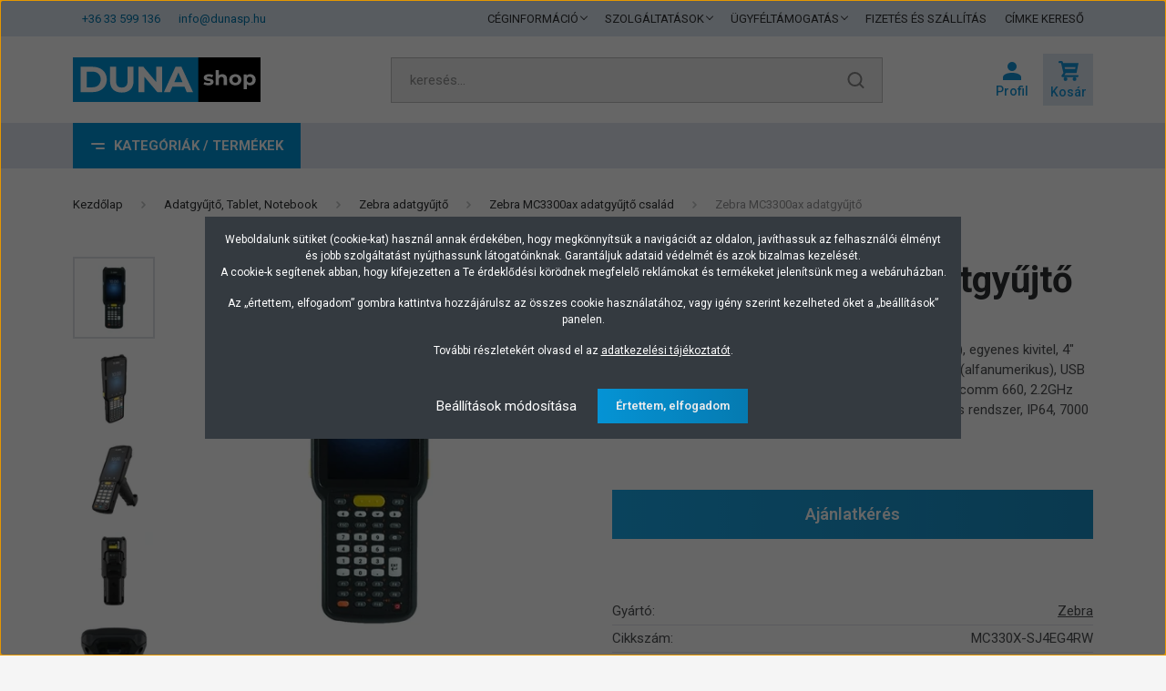

--- FILE ---
content_type: text/html; charset=UTF-8
request_url: https://www.dunasp.hu/zebra-mc3300ax-adatgyujto-mc330x-sj4eg4rw
body_size: 47682
content:
<!DOCTYPE html>
<html lang="hu" dir="ltr">
<head>
    <title>Zebra MC3300ax adatgyűjtő, MC330X-SJ4EG4RW mobil adatgyűjtő</title>
    <meta charset="utf-8">
    <meta name="keywords" content="Zebra MC3300ax adatgyűjtő">
    <meta name="description" content="Zebra MC3300ax adatgyűjtő, Zebra MC330X-SJ4EG4RW, Zebra MC3300ax, Zebra MC3300ax mobil terminál, Zebra MC3300ax RF adatgyűjtő, ">
    <meta name="robots" content="index, follow">
    <link rel="image_src" href="https://vonalkodetikett.cdn.shoprenter.hu/custom/vonalkodetikett/image/data/product/adatgyujto/zebra-mc3300-adatgyujto-1.jpg.webp?lastmod=1720627157.1665506063">
    <meta property="og:title" content="Zebra MC3300ax adatgyűjtő" />
    <meta property="og:type" content="product" />
    <meta property="og:url" content="https://www.dunasp.hu/zebra-mc3300ax-adatgyujto-mc330x-sj4eg4rw" />
    <meta property="og:image" content="https://vonalkodetikett.cdn.shoprenter.hu/custom/vonalkodetikett/image/cache/w1589h832q100/product/adatgyujto/zebra-mc3300-adatgyujto-1.jpg.webp?lastmod=1720627157.1665506063" />
    <meta property="og:description" content="Zebra MC3300ax ipari adatgyűjtő, 2D area imager (SE4770), egyenes kivitel, 4&quot; (10,5 cm) WVGA (800x480 pixel) érintőképernyő, 47 gomb (alfanumerikus), USB (2.0), Bluetooth, Wi-Fi (802.11ax), NFC, Micro SD-Slot, Qualcomm 660, 2.2GHz processzor,..." />
    <link href="https://vonalkodetikett.cdn.shoprenter.hu/custom/vonalkodetikett/image/data/design/2025/dunashop-favicon-2025-96x96.png?lastmod=1742882999.1665506063" rel="icon" />
    <link href="https://vonalkodetikett.cdn.shoprenter.hu/custom/vonalkodetikett/image/data/design/2025/dunashop-favicon-2025-96x96.png?lastmod=1742882999.1665506063" rel="apple-touch-icon" />
    <base href="https://www.dunasp.hu:443" />
    <meta name="p:domain_verify" content="ab977d21c747510ec97ad71d095d0083"/>
<meta name="facebook-domain-verification" content="c04xfceudzy4tt99dves7e0s0hv960" />

    <meta name="viewport" content="width=device-width, initial-scale=1, maximum-scale=1, user-scalable=0">
            <link href="https://www.dunasp.hu/zebra-mc3300ax-adatgyujto-mc330x-sj4eg4rw" rel="canonical">
    
            
                    
                <link rel="preconnect" href="https://fonts.gstatic.com" />
    <link rel="preload" as="style" href="https://fonts.googleapis.com/css2?family=Barlow:ital,wght@0,300;0,400;0,500;0,600;0,700;1,300;1,400;1,500;1,600;1,700&display=swap" />
    <link rel="stylesheet" href="https://fonts.googleapis.com/css2?family=Barlow:ital,wght@0,300;0,400;0,500;0,600;0,700;1,300;1,400;1,500;1,600;1,700&display=swap" media="print" onload="this.media='all'" />
    <noscript>
        <link rel="stylesheet" href="https://fonts.googleapis.com/css2?family=Barlow:ital,wght@0,300;0,400;0,500;0,600;0,700;1,300;1,400;1,500;1,600;1,700&display=swap" />
    </noscript>
    <link href="https://cdnjs.cloudflare.com/ajax/libs/fancybox/3.5.7/jquery.fancybox.min.css" rel="stylesheet" media="print" onload="this.media='all'"/>

            <link rel="stylesheet" href="https://vonalkodetikett.cdn.shoprenter.hu/custom/vonalkodetikett/catalog/view/theme/madrid_global/style/1767723329.1689691390.0.1756306494.css?v=null.1665506063" media="all">
            <link rel="stylesheet" href="https://vonalkodetikett.cdn.shoprenter.hu/custom/vonalkodetikett/catalog/view/theme/madrid_global/stylesheet/stylesheet.css?v=1756306494" media="screen">
        <script>
        window.nonProductQuality = 100;
    </script>
    <script src="https://vonalkodetikett.cdn.shoprenter.hu/catalog/view/javascript/jquery/jquery-1.10.2.min.js?v=1484139539"></script>

            
    
    <!-- Header JavaScript codes -->
            <script src="https://vonalkodetikett.cdn.shoprenter.hu/web/compiled/js/countdown.js?v=1768402759"></script>
                    <script src="https://vonalkodetikett.cdn.shoprenter.hu/web/compiled/js/base.js?v=1768402759"></script>
                    <script src="https://vonalkodetikett.cdn.shoprenter.hu/web/compiled/js/before_starter2_head.js?v=1768402759"></script>
                    <script src="https://vonalkodetikett.cdn.shoprenter.hu/web/compiled/js/before_starter2_productpage.js?v=1768402759"></script>
                    <script src="https://vonalkodetikett.cdn.shoprenter.hu/web/compiled/js/nanobar.js?v=1768402759"></script>
                    <!-- Header jQuery onLoad scripts -->
    <script>window.countdownFormat='%D:%H:%M:%S';var BASEURL='https://www.dunasp.hu';Currency={"symbol_left":"","symbol_right":" Ft","decimal_place":0,"decimal_point":",","thousand_point":".","currency":"HUF","value":1};var ShopRenter=ShopRenter||{};ShopRenter.product={"id":92123,"sku":"MC330X-SJ4EG4RW","currency":"HUF","unitName":"db","price":748665,"name":"Zebra MC3300ax adatgy\u0171jt\u0151","brand":"Zebra","currentVariant":[],"parent":{"id":92123,"sku":"MC330X-SJ4EG4RW","unitName":"db","price":748665,"name":"Zebra MC3300ax adatgy\u0171jt\u0151"}};function setAutoHelpTitles(){$('.autohelp[title]').each(function(){if(!$(this).parents('.aurora-scroll-mode').length){$(this).attr('rel',$(this).attr('title'));$(this).removeAttr('title');$(this).qtip({content:{text:$(this).attr('rel')},hide:{fixed:true},position:{corner:{target:'topMiddle',tooltip:'bottomMiddle'},adjust:{screen:true}},style:{border:{color:'#0ca3d6'},background:'#ebebeb',width:500}});}});}
$(document).ready(function(){setAutoHelpTitles();});$(window).load(function(){var init_relatedproducts_Scroller=function(){$("#relatedproducts .aurora-scroll-click-mode").each(function(){var max=0;$(this).find($(".list_prouctname")).each(function(){var h=$(this).height();max=h>max?h:max;});$(this).find($(".list_prouctname")).each(function(){$(this).height(max);});});$("#relatedproducts .aurora-scroll-click-mode").auroraScroll({autoMode:"click",frameRate:60,speed:2.5,direction:-1,elementClass:"product-snapshot",pauseAfter:false,horizontal:true,visible:1,arrowsPosition:3},function(){initAurora();});}
init_relatedproducts_Scroller();});</script><script src="https://vonalkodetikett.cdn.shoprenter.hu/web/compiled/js/vue/manifest.bundle.js?v=1768402756"></script><script>var ShopRenter=ShopRenter||{};ShopRenter.onCartUpdate=function(callable){document.addEventListener('cartChanged',callable)};ShopRenter.onItemAdd=function(callable){document.addEventListener('AddToCart',callable)};ShopRenter.onItemDelete=function(callable){document.addEventListener('deleteCart',callable)};ShopRenter.onSearchResultViewed=function(callable){document.addEventListener('AuroraSearchResultViewed',callable)};ShopRenter.onSubscribedForNewsletter=function(callable){document.addEventListener('AuroraSubscribedForNewsletter',callable)};ShopRenter.onCheckoutInitiated=function(callable){document.addEventListener('AuroraCheckoutInitiated',callable)};ShopRenter.onCheckoutShippingInfoAdded=function(callable){document.addEventListener('AuroraCheckoutShippingInfoAdded',callable)};ShopRenter.onCheckoutPaymentInfoAdded=function(callable){document.addEventListener('AuroraCheckoutPaymentInfoAdded',callable)};ShopRenter.onCheckoutOrderConfirmed=function(callable){document.addEventListener('AuroraCheckoutOrderConfirmed',callable)};ShopRenter.onCheckoutOrderPaid=function(callable){document.addEventListener('AuroraOrderPaid',callable)};ShopRenter.onCheckoutOrderPaidUnsuccessful=function(callable){document.addEventListener('AuroraOrderPaidUnsuccessful',callable)};ShopRenter.onProductPageViewed=function(callable){document.addEventListener('AuroraProductPageViewed',callable)};ShopRenter.onMarketingConsentChanged=function(callable){document.addEventListener('AuroraMarketingConsentChanged',callable)};ShopRenter.onCustomerRegistered=function(callable){document.addEventListener('AuroraCustomerRegistered',callable)};ShopRenter.onCustomerLoggedIn=function(callable){document.addEventListener('AuroraCustomerLoggedIn',callable)};ShopRenter.onCustomerUpdated=function(callable){document.addEventListener('AuroraCustomerUpdated',callable)};ShopRenter.onCartPageViewed=function(callable){document.addEventListener('AuroraCartPageViewed',callable)};ShopRenter.customer={"userId":0,"userClientIP":"3.15.8.231","userGroupId":8,"customerGroupTaxMode":"gross","customerGroupPriceMode":"net_tax_gross","email":"","phoneNumber":"","name":{"firstName":"","lastName":""}};ShopRenter.theme={"name":"madrid_global","family":"madrid","parent":""};ShopRenter.shop={"name":"vonalkodetikett","locale":"hu","currency":{"code":"HUF","rate":1},"domain":"vonalkodetikett.myshoprenter.hu"};ShopRenter.page={"route":"product\/product","queryString":"zebra-mc3300ax-adatgyujto-mc330x-sj4eg4rw"};ShopRenter.formSubmit=function(form,callback){callback();};let loadedAsyncScriptCount=0;function asyncScriptLoaded(position){loadedAsyncScriptCount++;if(position==='body'){if(document.querySelectorAll('.async-script-tag').length===loadedAsyncScriptCount){if(/complete|interactive|loaded/.test(document.readyState)){document.dispatchEvent(new CustomEvent('asyncScriptsLoaded',{}));}else{document.addEventListener('DOMContentLoaded',()=>{document.dispatchEvent(new CustomEvent('asyncScriptsLoaded',{}));});}}}}</script><script type="text/javascript"src="https://vonalkodetikett.cdn.shoprenter.hu/web/compiled/js/vue/customerEventDispatcher.bundle.js?v=1768402756"></script>                <script>window["bp"]=window["bp"]||function(){(window["bp"].q=window["bp"].q||[]).push(arguments);};window["bp"].l=1*new Date();scriptElement=document.createElement("script");firstScript=document.getElementsByTagName("script")[0];scriptElement.async=true;scriptElement.src='https://pixel.barion.com/bp.js';firstScript.parentNode.insertBefore(scriptElement,firstScript);window['barion_pixel_id']='BP-0v4lhjgFeK-75';bp('init','addBarionPixelId','BP-0v4lhjgFeK-75');</script><noscript>
    <img height="1" width="1" style="display:none" alt="Barion Pixel" src="https://pixel.barion.com/a.gif?ba_pixel_id='BP-0v4lhjgFeK-75'&ev=contentView&noscript=1">
</noscript>
                        <script type="text/javascript" src="https://vonalkodetikett.cdn.shoprenter.hu/web/compiled/js/vue/fullBarionPixel.bundle.js?v=1768402756"></script>


            
            <script>window.dataLayer=window.dataLayer||[];function gtag(){dataLayer.push(arguments)};var ShopRenter=ShopRenter||{};ShopRenter.config=ShopRenter.config||{};ShopRenter.config.googleConsentModeDefaultValue="denied";</script>                        <script type="text/javascript" src="https://vonalkodetikett.cdn.shoprenter.hu/web/compiled/js/vue/googleConsentMode.bundle.js?v=1768402756"></script>

            
            <!-- Google Tag Manager -->
<script>(function(w,d,s,l,i){w[l]=w[l]||[];w[l].push({'gtm.start':
new Date().getTime(),event:'gtm.js'});var f=d.getElementsByTagName(s)[0],
j=d.createElement(s),dl=l!='dataLayer'?'&l='+l:'';j.async=true;j.src=
'https://www.googletagmanager.com/gtm.js?id='+i+dl;f.parentNode.insertBefore(j,f);
})(window,document,'script','dataLayer','GTM-T5Z3MTW');</script>
<!-- End Google Tag Manager -->
            <!-- Global site tag (gtag.js) - Google Ads: 1051796782 -->
<script async src="https://www.googletagmanager.com/gtag/js?id=AW-1051796782"></script>
<script>
  window.dataLayer = window.dataLayer || [];
  function gtag(){dataLayer.push(arguments);}
  gtag('js', new Date());

  gtag('config', 'AW-1051796782');
</script>

<!-- Global site tag (gtag.js) - Google Ads: 618198100 -->
<script async src="https://www.googletagmanager.com/gtag/js?id=AW-618198100"></script>
<script>
  window.dataLayer = window.dataLayer || [];
  function gtag(){dataLayer.push(arguments);}
  gtag('js', new Date());

  gtag('config', 'AW-618198100');
</script>


            
                <!--Global site tag(gtag.js)--><script async src="https://www.googletagmanager.com/gtag/js?id=G-VZX6T17G1D"></script><script>window.dataLayer=window.dataLayer||[];function gtag(){dataLayer.push(arguments);}
gtag('js',new Date());gtag('config','G-VZX6T17G1D');gtag('config','AW-1051796782',{"allow_enhanced_conversions":true});gtag('config','AW-618198100',{"allow_enhanced_conversions":true});gtag('config','AW-622852866',{"allow_enhanced_conversions":true});</script>                                <script type="text/javascript" src="https://vonalkodetikett.cdn.shoprenter.hu/web/compiled/js/vue/GA4EventSender.bundle.js?v=1768402756"></script>

    
    
</head>

    
<body id="body" class="page-body product-page-body show-quantity-in-module madrid_global-body desktop-device-body vertical-category-menu " role="document">
<script>ShopRenter.theme.breakpoints={'xs':0,'sm':576,'md':768,'lg':992,'xl':1200,'xxl':1400}</script><!--Google Tag Manager(noscript)--><noscript><iframe src="https://www.googletagmanager.com/ns.html?id=GTM-T5Z3MTW"
height="0"width="0"style="display:none;visibility:hidden"></iframe></noscript><!--End Google Tag Manager(noscript)-->
                    

<!-- cached --><div class="Fixed nanobar bg-dark js-nanobar-first-login">
    <div class="container nanobar-container">
        <div class="row flex-column flex-sm-row">
            <div class="col-12 col-sm-6 col-lg-8 nanobar-text-cookies align-self-center text-sm-left">
                <p>Weboldalunk sütiket (cookie-kat) használ annak érdekében, hogy megkönnyítsük a navigációt az oldalon, javíthassuk az felhasználói élményt és jobb szolgáltatást nyújthassunk látogatóinknak. <span class="mobile-br">Garantáljuk adataid védelmét és azok bizalmas kezelését.</span><br />
	<span class="mobile-nanobar-none">A cookie-k segítenek abban, hogy kifejezetten a Te érdeklődési körödnek megfelelő reklámokat és termékeket jelenítsünk meg a webáruházban.</span>
</p>
<p class="mobile-nanobar-none">Az „értettem, elfogadom” gombra kattintva hozzájárulsz az összes cookie használatához, vagy igény szerint kezelheted őket a „beállítások” panelen.
</p>
<p>További részletekért olvasd el az <a href="/adatkezeles">adatkezelési tájékoztatót</a>.
</p>
            </div>
            <div class="col-12 col-sm-6 col-lg-4 nanobar-buttons m-sm-0 text-center text-sm-right">
                <a href="#" class="btn btn-link nanobar-settings-button js-nanobar-settings-button">
                    Beállítások módosítása
                </a>
                <a href="#" class="btn btn-primary nanobar-btn js-nanobar-close-cookies" data-button-save-text="Beállítások mentése">
                    Értettem, elfogadom
                </a>
            </div>
        </div>
        <div class="nanobar-cookies js-nanobar-cookies flex-column flex-sm-row text-left pt-3 mt-3" style="display: none;">
            <div class="form-check pt-2 pb-2 pr-2 mb-0">
                <input class="form-check-input" type="checkbox" name="required_cookies" disabled checked />
                <label class="form-check-label">
                    Szükséges cookie-k
                    <div class="cookies-help-text text-muted">
                        Ezek a cookie-k segítenek abban, hogy a webáruház használható és működőképes legyen.
                    </div>
                </label>
            </div>
            <div class="form-check pt-2 pb-2 pr-2 mb-0">
                <input class="form-check-input js-nanobar-marketing-cookies" type="checkbox" name="marketing_cookies"
                         checked />
                <label class="form-check-label">
                    Marketing cookie-k
                    <div class="cookies-help-text text-muted">
                        Ezeket a cookie-k segítenek abban, hogy az Ön érdeklődési körének megfelelő reklámokat és termékeket jelenítsük meg a webáruházban.
                    </div>
                </label>
            </div>
        </div>
    </div>
</div>

<script>
    (function ($) {
        $(document).ready(function () {
            new AuroraNanobar.FirstLogNanobarCheckbox(jQuery('.js-nanobar-first-login'), 'modal');
        });
    })(jQuery);
</script>
<!-- /cached -->
<!-- cached --><div class="Fixed nanobar bg-dark js-nanobar-free-shipping">
    <div class="container nanobar-container">
        <button type="button" class="close js-nanobar-close" aria-label="Close">
            <span aria-hidden="true">&times;</span>
        </button>
        <div class="nanobar-text px-3"></div>
    </div>
</div>

<script>$(document).ready(function(){document.nanobarInstance=new AuroraNanobar.FreeShippingNanobar($('.js-nanobar-free-shipping'),'modal','0','','1');});</script><!-- /cached -->
                <!-- page-wrap -->

                <div class="page-wrap">
                                                

    <header class="sticky-head">
        <div class="sticky-head-inner">
                    <div class="header-top-line">
                <div class="container">
                    <div class="header-top d-flex justify-content-between">
						<div id="section-extra_contact" class="section-wrapper ">
    
    <div class="d-flex extra-top-contact">
								<ul class="d-flex extra-top-contact-items no-ul">
					                
						<li class="extra-top-contact-item">
							<a href="tel:+3633599136" class="extra-top-contact-link">+36 33 599 136</a>
						</li>
					                
						<li class="extra-top-contact-item">
							<a href="mailto:info@dunasp.hu" class="extra-top-contact-link">info@dunasp.hu</a>
						</li>
									</ul>
			</div>

</div>
                        <!-- cached -->
    <ul class="nav headermenu-list">
                    <li class="nav-item dropdown">
                <a href="https://www.dunasp.hu/ceginformaciok"
                   target="_self"
                   class="nav-link  dropdown-toggle"
                    title="CÉGINFORMÁCIÓ"
                >
                    CÉGINFORMÁCIÓ
                </a>
                                    <ul class="dropdown-hover-menu">
                                                    <li class="dropdown-item">
                                <a href="https://www.dunasp.hu/rolunk" title="Kik vagyunk?" target="_self">
                                    Kik vagyunk?
                                </a>
                            </li>
                                                    <li class="dropdown-item">
                                <a href="https://www.dunasp.hu/kapcsolat" title="Elérhetőségek" target="_self">
                                    Elérhetőségek
                                </a>
                            </li>
                                                    <li class="dropdown-item">
                                <a href="https://www.dunasp.hu/index.php?route=product/manufacturers" title="Partnereink" target="_self">
                                    Partnereink
                                </a>
                            </li>
                                            </ul>
                            </li>
                    <li class="nav-item dropdown">
                <a href="https://www.dunasp.hu/szolgaltatas"
                   target="_self"
                   class="nav-link  dropdown-toggle"
                    title="SZOLGÁLTATÁSOK"
                >
                    SZOLGÁLTATÁSOK
                </a>
                                    <ul class="dropdown-hover-menu">
                                                    <li class="dropdown-item">
                                <a href="https://www.dunasp.hu/cimke-keszites" title="Címke készítés" target="_self">
                                    Címke készítés
                                </a>
                            </li>
                                                    <li class="dropdown-item">
                                <a href="https://www.dunasp.hu/szolgaltatas/cimkenyomtatas/" title="Címkenyomtatás" target="_self">
                                    Címkenyomtatás
                                </a>
                            </li>
                                                    <li class="dropdown-item">
                                <a href="https://www.dunasp.hu/szolgaltatas/plasztik-kartya-nyomtatas" title="Plasztik kártya nyomtatás" target="_self">
                                    Plasztik kártya nyomtatás
                                </a>
                            </li>
                                                    <li class="dropdown-item">
                                <a href="https://www.dunasp.hu/eszkoz-berles" title="Eszköz bérlés" target="_self">
                                    Eszköz bérlés
                                </a>
                            </li>
                                                    <li class="dropdown-item">
                                <a href="https://www.dunasp.hu/szerviz" title="Szerviz" target="_self">
                                    Szerviz
                                </a>
                            </li>
                                                    <li class="dropdown-item">
                                <a href="https://www.dunasp.hu/szaktanacsadas-beuzemeles" title="Üzembehelyezés, tanácsadás" target="_self">
                                    Üzembehelyezés, tanácsadás
                                </a>
                            </li>
                                            </ul>
                            </li>
                    <li class="nav-item dropdown">
                <a href="https://www.dunasp.hu/ugyfeltamogatas"
                   target="_self"
                   class="nav-link  dropdown-toggle"
                    title="ÜGYFÉLTÁMOGATÁS"
                >
                    ÜGYFÉLTÁMOGATÁS
                </a>
                                    <ul class="dropdown-hover-menu">
                                                    <li class="dropdown-item">
                                <a href="https://www.dunasp.hu/hirek" title="Hírek" target="_self">
                                    Hírek
                                </a>
                            </li>
                                                    <li class="dropdown-item">
                                <a href="https://www.dunasp.hu/tudastar" title="Tudástár" target="_self">
                                    Tudástár
                                </a>
                            </li>
                                                    <li class="dropdown-item">
                                <a href="https://www.dunasp.hu/videotar" title="Videotár" target="_self">
                                    Videotár
                                </a>
                            </li>
                                                    <li class="dropdown-item">
                                <a href="https://www.dunasp.hu/ugyfeltamogatas-vasarlasi-utmutato" title="Vásárlási útmutatók" target="_self">
                                    Vásárlási útmutatók
                                </a>
                            </li>
                                            </ul>
                            </li>
                    <li class="nav-item">
                <a href="https://www.dunasp.hu/fizetes-szallitas"
                   target="_self"
                   class="nav-link "
                    title="FIZETÉS ÉS SZÁLLÍTÁS"
                >
                    FIZETÉS ÉS SZÁLLÍTÁS
                </a>
                            </li>
                    <li class="nav-item">
                <a href="https://www.dunasp.hu/tekercses-cimke-kereso"
                   target="_self"
                   class="nav-link "
                    title="CÍMKE KERESŐ"
                >
                    CÍMKE KERESŐ
                </a>
                            </li>
            </ul>
    <!-- /cached -->
                        
                        
                    </div>
                </div>
            </div>
            <div class="header-middle-line ">
                <div class="container">
                    <div class="header-middle">
                        <nav class="navbar navbar-expand-lg">
                            <button id="js-hamburger-icon" class="d-flex d-lg-none" title="Menü">
                                <div class="hamburger-icon position-relative">
                                    <div class="hamburger-icon-line position-absolute line-1"></div>
									<div class="hamburger-icon-line position-absolute line-2"></div>
                                    <div class="hamburger-icon-line position-absolute line-3"></div>
                                </div>
                            </button>
                                                            <!-- cached -->
    <a class="navbar-brand" href="/"><img style="border: 0; max-width: 206px;" src="https://vonalkodetikett.cdn.shoprenter.hu/custom/vonalkodetikett/image/data/design/2025/dunashop-logo-2025-370x90.svg?v=1742886481" title="Duna Shop" alt="Duna Shop" /></a>
<!-- /cached -->
                                
<div class="dropdown search-module d-flex">
    <div class="input-group">
        <input class="form-control disableAutocomplete" type="text" placeholder="keresés..." value=""
               id="filter_keyword" 
               onclick="this.value=(this.value==this.defaultValue)?'':this.value;"/>
        <div class="input-group-append">
            <button title="Keresés" class="btn btn-link" onclick="moduleSearch();">
                <svg width="19" height="18" viewBox="0 0 19 18" fill="none" xmlns="http://www.w3.org/2000/svg">
    <path d="M17.4492 17L13.4492 13M8.47698 15.0555C4.59557 15.0555 1.44922 11.9092 1.44922 8.02776C1.44922 4.14635 4.59557 1 8.47698 1C12.3584 1 15.5047 4.14635 15.5047 8.02776C15.5047 11.9092 12.3584 15.0555 8.47698 15.0555Z" stroke="currentColor" stroke-width="2" stroke-linecap="round" stroke-linejoin="round"/>
</svg>

            </button>
        </div>
    </div>

    <input type="hidden" id="filter_description" value="0"/>
    <input type="hidden" id="search_shopname" value="vonalkodetikett"/>
    <div id="results" class="dropdown-menu search-results p-0"></div>
</div>



                                                                                                                <div id="js-wishlist-module-wrapper">
                                
                            </div>
                                                        <!-- cached -->
    <ul class="nav login-list">
                    <li class="nav-item">
                <a class="nav-link header-middle-right-link" href="index.php?route=account/login" title="Belépés / Regisztráció">
                    <span class="header-user-icon">
                        <svg version="1.1"  xmlns="http://www.w3.org/2000/svg" xmlns:xlink="http://www.w3.org/1999/xlink" x="0px" y="0px"
	 width="20" height="20" fill="currentColor" viewBox="0 0 512 512" style="enable-background:new 0 0 512 512;" xml:space="preserve">
<g>
	<g>
		<path d="M0,435.2V512h512v-76.8C512,263.68,0,263.68,0,435.2z"/>
	</g>
</g>
<g>
	<g>
		<circle cx="256" cy="128" r="128"/>
	</g>
</g>

</svg>
                    </span>
                </a>
            </li>
            </ul>
<!-- /cached -->
                            <div id="header-cart-wrapper">
                                <div id="js-cart">
                                    <hx:include src="/_fragment?_path=_format%3Dhtml%26_locale%3Den%26_controller%3Dmodule%252Fcart&amp;_hash=onY52osfNZGSMaxg1TbCcncoZRLnOQAvzynTneICJN8%3D"></hx:include>
                                </div>
                            </div>
                        </nav>
                    </div>
                </div>
            </div>
            <div class="header-bottom-line d-none d-lg-block">
                <div class="container d-flex align-items-center">
                    


                    
            <div id="module_category_wrapper" class="module-category-wrapper">
        <div id="category" class="module content-module header-position category-module" >
                    <div class="module-head">
                            <span class="category-menu-hamburger-icon"></span>
                        <div class="module-head-title">Kategóriák / Termékek</div>
        </div>
            <div class="module-body">
                    <div id="category-nav">
        

    <ul class="nav nav-pills category category-menu sf-menu sf-horizontal cached">
        <li id="cat_157" class="nav-item item category-list module-list parent even dropDownParent align-0">
    <a href="https://www.dunasp.hu/cimkenyomtato" class="nav-link">
                Címkenyomtató
    </a>
    <div class="children js-subtree-dropdown subtree-dropdown">
        <div style="width: 930px; height: 540px" class="subtree-dropdown-inner p-3">
            <div class="dunasp-custom-menu">
	<div class="row">
		<div class="col-4">
			<ul>
				<li class="dunasp-custom-menu-title"><a href="/cimkenyomtato">Címkenyomtatók</a></li>
				<li><a href="/asztali-cimkenyomtato">Asztali címkenyomtató</a></li>
				<li><a href="/kozepes-teljesitmenyu-cimkenyomtato">Középes teljesítményű címkenyomtató</a></li>
				<li><a href="/ipari-cimkenyomtato">Ipari címkenyomtató</a></li>
				<li><a href="/szines-etikett-cimke-nyomtato">Színes címkenyomtató</a></li>
				<li><a href="/hordozhato-cimke-nyomtato">Hordozható címkenyomtató</a></li>
			</ul>
		</div>

		<div class="col-4">
			<ul>
				<li class="cm-placeholder"> </li>
				<li><a href="/cimkenyomtato-alkatresz">Kiegészítők, alkatrészek</a></li>
				<li><a href="/cimketervezo-cimkenyomtato-szoftver">Címketervező szoftverek</a></li>
			</ul>
		</div>
	</div>
</div>
        </div>
    </div>
</li><li id="cat_160" class="nav-item item category-list module-list parent odd dropDownParent align-0">
    <a href="https://www.dunasp.hu/blokknyomtato-szamlanyomtato" class="nav-link">
                Blokknyomtató
    </a>
    <div class="children js-subtree-dropdown subtree-dropdown">
        <div style="width: 930px; height: 540px" class="subtree-dropdown-inner p-3">
            <div class="dunasp-custom-menu">
	<div class="row">
		<div class="col-6">
			<ul>
				<li class="dunasp-custom-menu-title"><a href="/blokknyomtato-szamlanyomtato">Bokknyomtatók, számlanyomtatók</a></li>
				<li><a href="/asztali-blokknyomtato-szamlanyomtato">Asztali/Pult blokknyomtató</a></li>
				<li><a href="/mobil-blokknyomtato-szamlanyomtato">Hordozható/Mobil blokknyomtató</a></li>
				<li class="dunasp-custom-menu-title"><a href="/hopapirszalag">Kellékanyagok</a></li>
				<li><a href="/hopapirszalag">Hőpapír, számlapapír</a></li>
			</ul>
		</div>
	</div>
</div>
        </div>
    </div>
</li><li id="cat_217" class="nav-item item category-list module-list parent even dropDownParent align-0">
    <a href="https://www.dunasp.hu/plasztik-kartya-nyomtato" class="nav-link">
                Plasztik kártya nyomtató
    </a>
    <div class="children js-subtree-dropdown subtree-dropdown">
        <div style="width: 930px; height: 540px" class="subtree-dropdown-inner p-3">
            <div class="dunasp-custom-menu">
	<div class="row">
		<div class="col-6">
			<ul>
				<li class="dunasp-custom-menu-title"><a href="/kartyanyomtato">Plasztik kártya nyomtatók</a></li>
				<li><a href="/kartyanyomtato-egyoldalas">Egyoldalas plasztik kártya nyomtatók</a></li>
				<li><a href="/kartyanyomtato-ketoldalas-kartyafordito">Kétoldalas plasztik kártya nyomtatók</a></li>
				<li><a href="/kartyatervezo-szoftver">Kártyatervező szoftver</a></li>
				<li class="dunasp-custom-menu-title"><a href="/kartyanyomtato-kellekanyag">Kellékanyagok</a></li>
				<li><a href="/muanyag-pvc-kartya">PVC műanyag kártya</a></li>
				<li><a href="/kartyanyomtato-festekszalag">Festékszalag</a></li>
				<li><a href="/transzfer-film">Transzfer film</a></li>
				<li><a href="/kartyanyomtato-tisztito">Tisztítószer</a></li>
			</ul>
		</div>
	</div>
</div>
        </div>
    </div>
</li><li id="cat_166" class="nav-item item category-list module-list parent odd dropDownParent align-0">
    <a href="https://www.dunasp.hu/vonalkodolvaso" class="nav-link">
                Vonalkódolvasó
    </a>
    <div class="children js-subtree-dropdown subtree-dropdown">
        <div style="width: 930px; height: 540px" class="subtree-dropdown-inner p-3">
            <div class="dunasp-custom-menu">
	<div class="row">
		<div class="col-6">
			<ul>
				<li class="dunasp-custom-menu-title"><a href="/vonalkodolvaso">Vonalkód olvasók</a></li>
				<li><a href="/vonalkodolvaso-vezetekes">Vezetékes vonalkód olvasók</a></li>
				<li><a href="/vonalkodolvaso-vezetek-nelkuli">Vezeték nélküli vonalkód olvasók</a></li>
				<li><a href="/fix-vonalkodolvaso">Fix telepítésű olvasók</a></li>
				<li><a href="/vonalkodolvaso-kiegeszito">Kiegészítők, alkatrészek</a></li>
			</ul>
		</div>
	</div>
</div>
        </div>
    </div>
</li><li id="cat_224" class="nav-item item category-list module-list parent even dropDownParent align-0">
    <a href="https://www.dunasp.hu/adatgyujto" class="nav-link">
                Adatgyűjtő, Tablet, Notebook
    </a>
    <div class="children js-subtree-dropdown subtree-dropdown">
        <div style="width: 930px; height: 540px" class="subtree-dropdown-inner p-3">
            <div class="dunasp-custom-menu">
	<div class="row">
		<div class="col-6">
			<ul>
				<li class="dunasp-custom-menu-title"><a href="/adatgyujto">Adatgyűjtők, Tabletek</a></li>
				<li><a href="/adatgyujto-altalanos">Adatgyűjtő általános használatra</a></li>
				<li><a href="/adatgyujto-vallalati">Vállalati felhasználású adatgyűjtő</a></li>
				<li><a href="/adatgyujto-ipari">Ipari kivitelű adatgyűjtő</a></li>
				<li><a href="/tablet-ipari">Ipari tabletek</a></li>
				<li><a href="/ipari-laptop-notebook">Ipari laptop, notebook</a></li>
				<li><a href="/csuklo-terminal">Csukló terminálok</a></li>
				<li><a href="/adatgyujto-kiegeszito">Kiegészítők, alkatrészek</a></li>
			</ul>
		</div>
	</div>
</div>
        </div>
    </div>
</li><li id="cat_186" class="nav-item item category-list module-list odd">
    <a href="https://www.dunasp.hu/arszorzos-merleg" class="nav-link">
                <span>Bolti árszorzós mérleg</span>
    </a>
    </li><li id="cat_158" class="nav-item item category-list module-list parent even dropDownParent align-0">
    <a href="https://www.dunasp.hu/kellekanyagok" class="nav-link">
                Kellékanyagok
    </a>
    <div class="children js-subtree-dropdown subtree-dropdown">
        <div style="width: 930px; height: 540px" class="subtree-dropdown-inner p-3">
            <div class="dunasp-custom-menu">
	<div class="row">
		<div class="col-4">
			<ul>
				<li class="dunasp-custom-menu-title"><a href="/tekercses-cimke">Tekercses etikett címke</a></li>
				<li><a href="/papir-etikett-cimke">Papír címke</a></li>
				<li><a href="/direkt-termal-etikett-cimke">Direkt termál címke</a></li>
				<li><a href="/muanyag-ontapados-etikett-cimke">Műanyag címke</a></li>
				<li class="dunasp-custom-menu-title"><a href="/tekercses-cimke">Címke felhasználás szerint</a></li>
				<li><a href="/magyar-termek-cimke">Magyar termék címke</a></li>
				<li><a href="/kerteszeti-faiskolai-cimke">Kertészeti, faiskolai címke</a></li>
				<li><a href="/ekszercimke">Ékszer címke</a></li>
				<li class="dunasp-custom-menu-others"><a href="/tekercses-cimke">További kategóriák</a></li>
			</ul>
		</div>

		<div class="col-4">
			<ul>
				<li class="dunasp-custom-menu-title"><a href="/a4-ives-ontapado-etikett-cimke">A4 íves etikett címkék</a></li>
				<li><a href="/a4-ives-papir-etikett-cimke">Papír címke</a></li>
				<li><a href="/a4-ives-muanyag-etikett-cimke">Műanyag címke</a></li>
				<li class="dunasp-custom-menu-others"><a href="/a4-ives-ontapado-etikett-cimke">További kategóriák</a></li>
				<li class="dunasp-custom-menu-title"><a href="/kellekanyagok">Egyéb kellékanyagok</a></li>
				<li><a href="/festekszalag">Festékszalag címkenyomtatóhoz</a></li>
				<li><a href="/cimkenyomtato-tintapatron">Tintapatron címkenyomtatóhoz</a></li>
				<li><a href="/kartyanyomtato-kellekanyag">Kártyanyomtató kellékanyag</a></li>
			</ul>
		</div>
	</div>
</div>
        </div>
    </div>
</li><li id="cat_284" class="nav-item item category-list module-list parent odd dropDownParent align-0">
    <a href="https://www.dunasp.hu/tartozekok-alkatreszek" class="nav-link">
                Tartozékok, alkatrészek
    </a>
    <div class="children js-subtree-dropdown subtree-dropdown">
        <div style="width: 930px; height: 540px" class="subtree-dropdown-inner p-3">
            <div class="dunasp-custom-menu">
	<div class="row">
		<div class="col-6">
			<ul>
				<li class="dunasp-custom-menu-title"><a href="/tartozekok-alkatreszek">Kiegészítők, alkatrészek</a></li>
				<li><a href="/tekercses-cimke-csevelo">Címke csévélő</a></li>
				<li><a href="/cimke-tekercs-tarto-allvany">Címke tartó állvány</a></li>
				<li><a href="/tekercses-cimke-adagolo">Címke adagoló</a></li>
				<li><a href="/tekercses-cimkefelrako">Címke felrakó</a></li>
				<li><a href="/cimkenyomtato-alkatresz">Címkenyomtató alkatrészek</a></li>
				<li><a href="/vonalkodolvaso-kiegeszito">Vonalkódolvasó kiegészítők</a></li>
				<li><a href="/adatgyujto-kiegeszito">Adatgyűjtő kiegészítők</a></li>
			</ul>
		</div>
	</div>
</div>
        </div>
    </div>
</li><li id="cat_198" class="nav-item item category-list module-list parent even dropDownParent align-0">
    <a href="https://www.dunasp.hu/csomagolastechnika" class="nav-link">
                Csomagolástechnika
    </a>
    <div class="children js-subtree-dropdown subtree-dropdown">
        <div style="width: 930px; height: 540px" class="subtree-dropdown-inner p-3">
            <div class="dunasp-custom-menu">
	<div class="row">
		<div class="col-6">
			<ul>
				<li class="dunasp-custom-menu-title"><a href="/csomagolastechnika">Csomagolástechnika</a></li>
				<li><a href="/csomagolastechnika/nyomtatott-muanyag-ragasztoszalag">Nyomott műanyag ragasztószalag</a></li>
				<li><a href="/csomagolastechnika/nyomtatott-papir-ragasztoszalag">Nyomott papír ragasztószalag</a></li>
				<li><a href="/ragasztoszalag-csomagoloszalag-pisztoly">Ragasztószalag pisztoly</a></li>
				<li><a href="/kezi-strech-folia">Kézi strech fólia</a></li>
			</ul>
		</div>
	</div>
</div>
        </div>
    </div>
</li><li id="cat_460" class="nav-item item category-list module-list parent odd dropDownParent align-0">
    <a href="https://www.dunasp.hu/vonalkod-szoftver" class="nav-link">
                Szoftverek
    </a>
    <div class="children js-subtree-dropdown subtree-dropdown">
        <div style="width: 930px; height: 540px" class="subtree-dropdown-inner p-3">
            <div class="dunasp-custom-menu">
	<div class="row">
		<div class="col-6">
			<ul>
				<li class="dunasp-custom-menu-title"><a href="/vonalkod-szoftver">Szoftverek</a></li>
				<li><a href="/cimketervezo-cimkenyomtato-szoftver">Címketervező szoftver</a></li>
				<li><a href="/kartyatervezo-szoftver">Kártyatervező szoftver</a></li>
				<li><a href="/adatgyjuto-szoftver">Applikációk</a></li>
			</ul>
		</div>
	</div>
</div>
        </div>
    </div>
</li><li id="cat_222" class="nav-item item category-list module-list even">
    <a href="https://www.dunasp.hu/szaktanacsadas-beuzemeles" class="nav-link">
                <span>Szaktanácsadás, beüzemelés</span>
    </a>
    </li><li id="cat_716" class="nav-item item category-list module-list parent odd dropDownParent align-0">
    <a href="https://www.dunasp.hu/megszunt-termekek" class="nav-link">
                Megszűnt termékek
    </a>
    <div class="children js-subtree-dropdown subtree-dropdown">
        <div style="width: 930px; height: 540px" class="subtree-dropdown-inner p-3">
            <div class="dunasp-custom-menu">
	<div class="row">
		<div class="col-6">
			<ul>
				<li class="dunasp-custom-menu-title"><a href="/megszunt-termekek">Megszűnt, kifutott termékek</a></li>
				<li><a href="/adatgyujto-megszunt">Kifutott adatgyűjtők</a></li>
				<li><a href="/blokknyomtato-szamlanyomtato-megszunt">Kifutott blokknyomtatók</a></li>
				<li><a href="/vonalkod-cimke-nyomtato-megszunt">Kifutott címkenyomtatók</a></li>
				<li><a href="/vonalkod-olvaso-megszunt">Kifutott vonalkódolvasók</a></li>
				<li><a href="/szoftver-megszunt">Kifutott szoftverek</a></li>
				<li><a href="/kellekanyag-megszunt">Kifutott kellékanyagok</a></li>
			</ul>
		</div>
	</div>
</div>
        </div>
    </div>
</li>
    </ul>

    <script>$(function(){$("ul.category").superfish({animation:{opacity:'show'},popUpSelector:".children",delay:400,speed:'normal',hoverClass:'js-sf-hover',onBeforeShow:function(){var customParentBox=$(this).parent();if(customParentBox.length){$ulHeight=customParentBox.position().top;if(!$(this).parent().hasClass("dropDownParent")){$(this).css("top",$ulHeight+"px");}}}});});</script>    </div>
            </div>
                                </div>
    
            </div>
    
					<div id="section-extra_category" class="section-wrapper ">
    
    <div class="d-flex extra-cat-menu-wrap">
				</div>

</div>
                </div>
            </div>
                </div>
    </header>

                            
            <main class="has-sticky">
                        

        <div class="container one-column-content main-container">
                <nav aria-label="breadcrumb">
        <ol class="breadcrumb" itemscope itemtype="https://schema.org/BreadcrumbList">
                            <li class="breadcrumb-item"  itemprop="itemListElement" itemscope itemtype="https://schema.org/ListItem">
                                            <a itemprop="item" href="https://www.dunasp.hu">
                            <span itemprop="name">Kezdőlap</span>
                        </a>
                    
                    <meta itemprop="position" content="1" />
                </li>
                            <li class="breadcrumb-item"  itemprop="itemListElement" itemscope itemtype="https://schema.org/ListItem">
                                            <a itemprop="item" href="https://www.dunasp.hu/adatgyujto">
                            <span itemprop="name">Adatgyűjtő, Tablet, Notebook</span>
                        </a>
                    
                    <meta itemprop="position" content="2" />
                </li>
                            <li class="breadcrumb-item"  itemprop="itemListElement" itemscope itemtype="https://schema.org/ListItem">
                                            <a itemprop="item" href="https://www.dunasp.hu/adatgyujto/zebra-adatgyujto">
                            <span itemprop="name">Zebra adatgyűjtő</span>
                        </a>
                    
                    <meta itemprop="position" content="3" />
                </li>
                            <li class="breadcrumb-item"  itemprop="itemListElement" itemscope itemtype="https://schema.org/ListItem">
                                            <a itemprop="item" href="https://www.dunasp.hu/adatgyujto/zebra-adatgyujto/zebra-mc3300ax-adatgyujto-csalad">
                            <span itemprop="name">Zebra MC3300ax adatgyűjtő család</span>
                        </a>
                    
                    <meta itemprop="position" content="4" />
                </li>
                            <li class="breadcrumb-item active" aria-current="page" itemprop="itemListElement" itemscope itemtype="https://schema.org/ListItem">
                                            <span itemprop="name">Zebra MC3300ax adatgyűjtő</span>
                    
                    <meta itemprop="position" content="5" />
                </li>
                    </ol>
    </nav>



        <div class="flypage" itemscope itemtype="//schema.org/Product">
                            <div class="page-head">
                                    </div>
            
                            <div class="page-body">
                        <section class="product-page-top">
                <div class="row">
            <div class="col-sm-7 col-md-6 product-page-left">
                <div class="product-image-box">
                    <div class="product-image position-relative">
                            

<div class="product_badges vertical-orientation">
    </div>



<div id="product-image-container">
            <div class="product-images">
                                            <div class="product-image-outer d-inline-flex">
            <img
                src="https://vonalkodetikett.cdn.shoprenter.hu/custom/vonalkodetikett/image/cache/w94h94wt1q100/product/adatgyujto/zebra-mc3300-adatgyujto-1.jpg.webp?lastmod=1720627157.1665506063"
                class="product-secondary-image thumb-active"
                data-index="0"
                data-popup="https://vonalkodetikett.cdn.shoprenter.hu/custom/vonalkodetikett/image/cache/w832h832wt1q100/product/adatgyujto/zebra-mc3300-adatgyujto-1.jpg.webp?lastmod=1720627157.1665506063"
                data-secondary_src="https://vonalkodetikett.cdn.shoprenter.hu/custom/vonalkodetikett/image/cache/w513h513wt1q100/product/adatgyujto/zebra-mc3300-adatgyujto-1.jpg.webp?lastmod=1720627157.1665506063"
                title="Kép 1/5 - Zebra MC3300x adatgyűjtő"
                alt="Kép 1/5 - Zebra MC3300x adatgyűjtő"
                width="94"
                height="94"
            />
        </div>
                                            <div class="product-image-outer d-inline-flex">
            <img
                src="https://vonalkodetikett.cdn.shoprenter.hu/custom/vonalkodetikett/image/cache/w94h94wt1q100/product/adatgyujto/zebra-mc3300x-adatgyujto-2.jpg.webp?lastmod=1663660983.1665506063"
                class="product-secondary-image"
                data-index="1"
                data-popup="https://vonalkodetikett.cdn.shoprenter.hu/custom/vonalkodetikett/image/cache/w832h832wt1q100/product/adatgyujto/zebra-mc3300x-adatgyujto-2.jpg.webp?lastmod=1663660983.1665506063"
                data-secondary_src="https://vonalkodetikett.cdn.shoprenter.hu/custom/vonalkodetikett/image/cache/w513h513wt1q100/product/adatgyujto/zebra-mc3300x-adatgyujto-2.jpg.webp?lastmod=1663660983.1665506063"
                title="Kép 2/5 - Zebra MC3300x adatgyűjtő"
                alt="Kép 2/5 - Zebra MC3300x adatgyűjtő"
                width="94"
                height="94"
            />
        </div>
                                            <div class="product-image-outer d-inline-flex">
            <img
                src="https://vonalkodetikett.cdn.shoprenter.hu/custom/vonalkodetikett/image/cache/w94h94wt1q100/product/adatgyujto/zebra-mc3300x-adatgyujto-3.jpg.webp?lastmod=1663660983.1665506063"
                class="product-secondary-image"
                data-index="2"
                data-popup="https://vonalkodetikett.cdn.shoprenter.hu/custom/vonalkodetikett/image/cache/w832h832wt1q100/product/adatgyujto/zebra-mc3300x-adatgyujto-3.jpg.webp?lastmod=1663660983.1665506063"
                data-secondary_src="https://vonalkodetikett.cdn.shoprenter.hu/custom/vonalkodetikett/image/cache/w513h513wt1q100/product/adatgyujto/zebra-mc3300x-adatgyujto-3.jpg.webp?lastmod=1663660983.1665506063"
                title="Kép 3/5 - Zebra MC3300x adatgyűjtő"
                alt="Kép 3/5 - Zebra MC3300x adatgyűjtő"
                width="94"
                height="94"
            />
        </div>
                                            <div class="product-image-outer d-inline-flex">
            <img
                src="https://vonalkodetikett.cdn.shoprenter.hu/custom/vonalkodetikett/image/cache/w94h94wt1q100/product/adatgyujto/zebra-mc3300x-adatgyujto-4.jpg.webp?lastmod=1663660983.1665506063"
                class="product-secondary-image"
                data-index="3"
                data-popup="https://vonalkodetikett.cdn.shoprenter.hu/custom/vonalkodetikett/image/cache/w832h832wt1q100/product/adatgyujto/zebra-mc3300x-adatgyujto-4.jpg.webp?lastmod=1663660983.1665506063"
                data-secondary_src="https://vonalkodetikett.cdn.shoprenter.hu/custom/vonalkodetikett/image/cache/w513h513wt1q100/product/adatgyujto/zebra-mc3300x-adatgyujto-4.jpg.webp?lastmod=1663660983.1665506063"
                title="Kép 4/5 - Zebra MC3300x adatgyűjtő"
                alt="Kép 4/5 - Zebra MC3300x adatgyűjtő"
                width="94"
                height="94"
            />
        </div>
                                            <div class="product-image-outer d-inline-flex">
            <img
                src="https://vonalkodetikett.cdn.shoprenter.hu/custom/vonalkodetikett/image/cache/w94h94wt1q100/product/adatgyujto/zebra-mc3300x-adatgyujto-5.jpg.webp?lastmod=1663660983.1665506063"
                class="product-secondary-image"
                data-index="4"
                data-popup="https://vonalkodetikett.cdn.shoprenter.hu/custom/vonalkodetikett/image/cache/w832h832wt1q100/product/adatgyujto/zebra-mc3300x-adatgyujto-5.jpg.webp?lastmod=1663660983.1665506063"
                data-secondary_src="https://vonalkodetikett.cdn.shoprenter.hu/custom/vonalkodetikett/image/cache/w513h513wt1q100/product/adatgyujto/zebra-mc3300x-adatgyujto-5.jpg.webp?lastmod=1663660983.1665506063"
                title="Kép 5/5 - Zebra MC3300x adatgyűjtő"
                alt="Kép 5/5 - Zebra MC3300x adatgyűjtő"
                width="94"
                height="94"
            />
        </div>
            </div>
        <div class="product-image-main" >
        <a href="https://vonalkodetikett.cdn.shoprenter.hu/custom/vonalkodetikett/image/cache/w832h832wt1q100/product/adatgyujto/zebra-mc3300-adatgyujto-1.jpg.webp?lastmod=1720627157.1665506063"
           title="Kép 1/5 - Zebra MC3300x adatgyűjtő"
           data-caption="Kép 1/5 - Zebra MC3300x adatgyűjtő"
           class="product-image-link fancybox-product" id="product-image-link"
           data-fancybox="images"
        >
            <img
                class="product-image-element img-fluid"
                itemprop="image"
                src="https://vonalkodetikett.cdn.shoprenter.hu/custom/vonalkodetikett/image/cache/w513h513wt1q100/product/adatgyujto/zebra-mc3300-adatgyujto-1.jpg.webp?lastmod=1720627157.1665506063"
                data-index="0"
                title="Zebra MC3300x adatgyűjtő"
                alt="Zebra MC3300x adatgyűjtő"
                id="image"
                width="513"
                height="513"
            />
        </a>
    </div>
    </div>

<script>$(document).ready(function(){var $productMainImage=$('.product-image-main');var $productImageLink=$('#product-image-link');var $productImage=$('#image');var $productImageVideo=$('#product-image-video');var $productSecondaryImage=$('.product-secondary-image');var imageTitle=$productImageLink.attr('title');$('.product-images').slick({slidesToShow:4,slidesToScroll:1,draggable:false,vertical:false,infinite:false,prevArrow:"<button class='slick-prev slick-arrow slick-horizontal-prev-button' type='button'><svg width='8' height='14' viewBox='0 0 8 14' fill='none' xmlns='http://www.w3.org/2000/svg'><path d='M7 13L1 7L7 1' stroke='currentColor' stroke-width='1.5' stroke-linecap='round' stroke-linejoin='round'/></svg></button>",nextArrow:"<button class='slick-next slick-arrow slick-horizontal-next-button' type='button'><svg width='8' height='14' viewBox='0 0 8 14' fill='none' xmlns='http://www.w3.org/2000/svg'><path d='M1 13L7 7L1 1' stroke='currentColor' stroke-width='1.5' stroke-linecap='round' stroke-linejoin='round'/></svg></button>",focusOnSelect:false,mobileFirst:true,responsive:[{breakpoint:1200,settings:{vertical:true,slidesToShow:5,prevArrow:"<button class='slick-prev slick-arrow slick-vertical-prev-button' type='button'><svg width='14' height='8' viewBox='0 0 14 8' fill='none' xmlns='http://www.w3.org/2000/svg'><path d='M1 7L7 1L13 7' stroke='currentColor' stroke-width='1.5' stroke-linecap='round' stroke-linejoin='round'/></svg></button>",nextArrow:"<button class='slick-next slick-arrow slick-vertical-next-button' type='button'><svg width='14' height='8' viewBox='0 0 14 8' fill='none' xmlns='http://www.w3.org/2000/svg'><path d='M1 1L7 7L13 1' stroke='currentColor' stroke-width='1.5' stroke-linecap='round' stroke-linejoin='round'/></svg></button>",}}]});$productSecondaryImage.on('click',function(){$productImage.attr('src',$(this).data('secondary_src'));$productImage.attr('data-index',$(this).data('index'));$productImageLink.attr('href',$(this).data('popup'));$productSecondaryImage.removeClass('thumb-active');$(this).addClass('thumb-active');if($productImageVideo.length){if($(this).data('video_image')){$productMainImage.hide();$productImageVideo.show();}else{$productImageVideo.hide();$productMainImage.show();}}});$productImageLink.on('click',function(){$(this).attr("title",imageTitle);$.fancybox.open([{"src":"https:\/\/vonalkodetikett.cdn.shoprenter.hu\/custom\/vonalkodetikett\/image\/cache\/w832h832wt1q100\/product\/adatgyujto\/zebra-mc3300-adatgyujto-1.jpg.webp?lastmod=1720627157.1665506063","opts":{"caption":"K\u00e9p 1\/5 - Zebra MC3300x adatgy\u0171jt\u0151"}},{"src":"https:\/\/vonalkodetikett.cdn.shoprenter.hu\/custom\/vonalkodetikett\/image\/cache\/w832h832wt1q100\/product\/adatgyujto\/zebra-mc3300x-adatgyujto-2.jpg.webp?lastmod=1663660983.1665506063","opts":{"caption":"K\u00e9p 2\/5 - Zebra MC3300x adatgy\u0171jt\u0151"}},{"src":"https:\/\/vonalkodetikett.cdn.shoprenter.hu\/custom\/vonalkodetikett\/image\/cache\/w832h832wt1q100\/product\/adatgyujto\/zebra-mc3300x-adatgyujto-3.jpg.webp?lastmod=1663660983.1665506063","opts":{"caption":"K\u00e9p 3\/5 - Zebra MC3300x adatgy\u0171jt\u0151"}},{"src":"https:\/\/vonalkodetikett.cdn.shoprenter.hu\/custom\/vonalkodetikett\/image\/cache\/w832h832wt1q100\/product\/adatgyujto\/zebra-mc3300x-adatgyujto-4.jpg.webp?lastmod=1663660983.1665506063","opts":{"caption":"K\u00e9p 4\/5 - Zebra MC3300x adatgy\u0171jt\u0151"}},{"src":"https:\/\/vonalkodetikett.cdn.shoprenter.hu\/custom\/vonalkodetikett\/image\/cache\/w832h832wt1q100\/product\/adatgyujto\/zebra-mc3300x-adatgyujto-5.jpg.webp?lastmod=1663660983.1665506063","opts":{"caption":"K\u00e9p 5\/5 - Zebra MC3300x adatgy\u0171jt\u0151"}}],{index:$productImageLink.find('img').attr('data-index'),tpl:{next:'<a title="Következő" class="fancybox-nav fancybox-next"><span></span></a>',prev:'<a title="Előző" class="fancybox-nav fancybox-prev"><span></span></a>'},mobile:{clickContent:"close",clickSlide:"close"},buttons:['zoom','close']});return false;});});</script>
                    </div>
                        <div class="position-5-wrapper">
                    
                    


        

            </div>

                </div>
                                                        

                            </div>
            <div class="col-sm-5 col-md-6 product-page-right">
                <form action="https://www.dunasp.hu/index.php?route=checkout/cart" method="post" enctype="multipart/form-data" id="product">
                    <div class="product-sticky-wrapper sticky-head">
    <div class="container p-0">
        <div class="product-sticky-inner">
            <div class="product-sticky-image-and-price">
                <div class="product-sticky-image">
                    <img src="https://vonalkodetikett.cdn.shoprenter.hu/custom/vonalkodetikett/image/data/product/adatgyujto/zebra-mc3300-adatgyujto-1.jpg.webp?lastmod=1720627157.1665506063" alt="Zebra MC3300ax adatgyűjtő" loading="lazy" />
                </div>
					<div class="p-sticky-center">
						<h5>Zebra MC3300ax adatgyűjtő</h5>
											</div>
            </div>
            <div class="product-addtocart">
    <div class="product-addtocart-wrapper">
        <div class="product_table_addtocartbtn"><a rel="nofollow" href="https://www.dunasp.hu/index.php?route=product/offerrequest&height=500&width=500&product_id=92123" data-product-id="92123" data-name="Zebra MC3300ax adatgyűjtő" data-price="748665" data-quantity-name="db" data-price-without-currency="748665.00" data-currency="HUF" data-product-sku="MC330X-SJ4EG4RW" data-brand="Zebra" id="add_to_cart" class="button btn btn-primary button-add-to-cart fancybox fancybox.ajax offer_request"><span>Ajánlatkérés</span></a></div>
        <div>
            <input type="hidden" name="product_id" value="92123"/>
            <input type="hidden" name="product_collaterals" value=""/>
            <input type="hidden" name="product_addons" value=""/>
            <input type="hidden" name="redirect" value="https://www.dunasp.hu/index.php?route=product/product&amp;product_id=92123"/>
                    </div>
    </div>
    <div class="text-minimum-wrapper small text-muted">
                    </div>
</div>
<script>
    if ($('.notify-request').length) {
        $('#body').on('keyup keypress', '.quantity_to_cart.quantity-to-cart', function (e) {
            if (e.which === 13) {
                return false;
            }
        });
    }

    $(function () {
        $(window).on('beforeunload', function () {
            $('a.button-add-to-cart:not(.disabled)').removeAttr('href').addClass('disabled button-disabled');
        });
    });
</script>
    <script>
        (function () {
            var clicked = false;
            var loadingClass = 'cart-loading';

            $('#add_to_cart').click(function clickFixed(event) {
                if (clicked === true) {
                    return false;
                }

                if (window.AjaxCart === undefined) {
                    var $this = $(this);
                    clicked = true;
                    $this.addClass(loadingClass);
                    event.preventDefault();

                    $(document).on('cart#listener-ready', function () {
                        clicked = false;
                        event.target.click();
                        $this.removeClass(loadingClass);
                    });
                }
            });
        })();
    </script>

                    </div>
    </div>
</div>

<script>
(function () {
    document.addEventListener('DOMContentLoaded', function () {
        var scrolling = false;
        var getElementRectangle = function(selector) {
            if(document.querySelector(selector)) {
                return document.querySelector(selector).getBoundingClientRect();
            }
            return false;
        };
        document.addEventListener("scroll", function() {
            scrolling = true;
        });

        setInterval(function () {
            if (scrolling) {
                scrolling = false;
                var productChildrenTable = getElementRectangle('#product-children-table');
                var productContentColumns = getElementRectangle('.product-content-columns');
                var productCartBox = getElementRectangle('.product-cart-box');

                var showStickyBy = false;
                if (productContentColumns) {
                    showStickyBy = productContentColumns.bottom;
                }

                if (productCartBox) {
                    showStickyBy = productCartBox.bottom;
                }

                if (productChildrenTable) {
                    showStickyBy = productChildrenTable.top;
                }

                var PRODUCT_STICKY_DISPLAY = 'sticky-active';
                var stickyClassList = document.querySelector('.product-sticky-wrapper').classList;
                if (showStickyBy < 0 && !stickyClassList.contains(PRODUCT_STICKY_DISPLAY)) {
                    stickyClassList.add(PRODUCT_STICKY_DISPLAY);
                }
                if (showStickyBy >= 0 && stickyClassList.contains(PRODUCT_STICKY_DISPLAY)) {
                    stickyClassList.remove(PRODUCT_STICKY_DISPLAY);
                }
            }
        }, 300);

        var stickyAddToCart = document.querySelector('.product-sticky-wrapper .notify-request');

        if ( stickyAddToCart ) {
            stickyAddToCart.setAttribute('data-fancybox-group','sticky-notify-group');
        }
    });
})();
</script>
                                            <h1 class="page-head-title product-page-head-title position-relative">
                            <span class="product-page-product-name" itemprop="name">Zebra MC3300ax adatgyűjtő</span>
                                                    </h1>
                    					<div class="prod-right-top-param">
						    <div class="position-1-wrapper">
        <table class="product-parameters table">
                            
                                <tr class="product-parameter-row product-short-description-row">
        <td colspan="2" class="param-value product-short-description">
            Zebra MC3300ax ipari adatgyűjtő, 2D area imager (SE4770), egyenes kivitel, 4" (10,5 cm) WVGA (800x480 pixel) érintőképernyő, 47 gomb (alfanumerikus), USB (2.0), Bluetooth, Wi-Fi (802.11ax), NFC, Micro SD-Slot, Qualcomm 660, 2.2GHz processzor, RAM: 4 GB, Flash: 32 GB, Android 11 operációs rendszer, IP64, 7000 mAh akkumulátor
        </td>
    </tr>

                                <tr class="product-parameter-row manufacturer-param-row">
        <td class="param-label manufacturer-param">Gyártó:</td>
        <td class="param-value manufacturer-param">
                                        <a href="https://www.dunasp.hu/zebra">
                    <span>
                        Zebra
                    </span>
                </a>
                    </td>
    </tr>

                            <tr class="product-parameter-row productsku-param-row">
    <td class="param-label productsku-param">Cikkszám:</td>
    <td class="param-value productsku-param"><span itemprop="sku" content="MC330X-SJ4EG4RW">MC330X-SJ4EG4RW</span></td>
</tr>
                            <tr class="product-parameter-row productstock-param-row stock_status_id-131">
    <td class="param-label productstock-param">Elérhetőség:</td>
    <td class="param-value productstock-param"><span style="color:#0066ff;">Rendelhető</span></td>
</tr>

                            <tr class="product-parameter-row productshippingtime-param-row">
    <td class="param-label productshippingtime-param">Várható szállítás:</td>
    <td class="param-value productshippingtime-param">2026. január 22.</td>
</tr>

                            <tr class="product-parameter-row productshipping-param-row">
    <td class="param-label productshipping-param">Szállítási díj:</td>
    <td class="param-value productshipping-param">2.540 Ft</td>
</tr>

                            
                            
                    </table>
    </div>

					</div>
                                        <div class="product-cart-box">
                                                
                        <div class="product-addtocart">
    <div class="product-addtocart-wrapper">
        <div class="product_table_addtocartbtn"><a rel="nofollow" href="https://www.dunasp.hu/index.php?route=product/offerrequest&height=500&width=500&product_id=92123" data-product-id="92123" data-name="Zebra MC3300ax adatgyűjtő" data-price="748665" data-quantity-name="db" data-price-without-currency="748665.00" data-currency="HUF" data-product-sku="MC330X-SJ4EG4RW" data-brand="Zebra" id="add_to_cart" class="button btn btn-primary button-add-to-cart fancybox fancybox.ajax offer_request"><span>Ajánlatkérés</span></a></div>
        <div>
            <input type="hidden" name="product_id" value="92123"/>
            <input type="hidden" name="product_collaterals" value=""/>
            <input type="hidden" name="product_addons" value=""/>
            <input type="hidden" name="redirect" value="https://www.dunasp.hu/index.php?route=product/product&amp;product_id=92123"/>
                    </div>
    </div>
    <div class="text-minimum-wrapper small text-muted">
                    </div>
</div>
<script>
    if ($('.notify-request').length) {
        $('#body').on('keyup keypress', '.quantity_to_cart.quantity-to-cart', function (e) {
            if (e.which === 13) {
                return false;
            }
        });
    }

    $(function () {
        $(window).on('beforeunload', function () {
            $('a.button-add-to-cart:not(.disabled)').removeAttr('href').addClass('disabled button-disabled');
        });
    });
</script>
    <script>
        (function () {
            var clicked = false;
            var loadingClass = 'cart-loading';

            $('#add_to_cart').click(function clickFixed(event) {
                if (clicked === true) {
                    return false;
                }

                if (window.AjaxCart === undefined) {
                    var $this = $(this);
                    clicked = true;
                    $this.addClass(loadingClass);
                    event.preventDefault();

                    $(document).on('cart#listener-ready', function () {
                        clicked = false;
                        event.target.click();
                        $this.removeClass(loadingClass);
                    });
                }
            });
        })();
    </script>


                                            </div>
					<div class="prod-right-bot-param">
                    	    <div class="position-1-wrapper">
        <table class="product-parameters table">
                            
                                <tr class="product-parameter-row product-short-description-row">
        <td colspan="2" class="param-value product-short-description">
            Zebra MC3300ax ipari adatgyűjtő, 2D area imager (SE4770), egyenes kivitel, 4" (10,5 cm) WVGA (800x480 pixel) érintőképernyő, 47 gomb (alfanumerikus), USB (2.0), Bluetooth, Wi-Fi (802.11ax), NFC, Micro SD-Slot, Qualcomm 660, 2.2GHz processzor, RAM: 4 GB, Flash: 32 GB, Android 11 operációs rendszer, IP64, 7000 mAh akkumulátor
        </td>
    </tr>

                                <tr class="product-parameter-row manufacturer-param-row">
        <td class="param-label manufacturer-param">Gyártó:</td>
        <td class="param-value manufacturer-param">
                                        <a href="https://www.dunasp.hu/zebra">
                    <span>
                        Zebra
                    </span>
                </a>
                    </td>
    </tr>

                            <tr class="product-parameter-row productsku-param-row">
    <td class="param-label productsku-param">Cikkszám:</td>
    <td class="param-value productsku-param"><span itemprop="sku" content="MC330X-SJ4EG4RW">MC330X-SJ4EG4RW</span></td>
</tr>
                            <tr class="product-parameter-row productstock-param-row stock_status_id-131">
    <td class="param-label productstock-param">Elérhetőség:</td>
    <td class="param-value productstock-param"><span style="color:#0066ff;">Rendelhető</span></td>
</tr>

                            <tr class="product-parameter-row productshippingtime-param-row">
    <td class="param-label productshippingtime-param">Várható szállítás:</td>
    <td class="param-value productshippingtime-param">2026. január 22.</td>
</tr>

                            <tr class="product-parameter-row productshipping-param-row">
    <td class="param-label productshipping-param">Szállítási díj:</td>
    <td class="param-value productshipping-param">2.540 Ft</td>
</tr>

                            
                            
                    </table>
    </div>

					<span class="d-none" itemprop="brand">Zebra</span>
					</div>
                </form>
                            </div>
        </div>
    </section>
	<section class="product-page-middle-0">
		<div id="section-advantages" class="section-wrapper ">
    
        <section class="footer-advantages-section">
        <div class="footer-advantages row justify-content-between">
                                                                        <div class="footer-advantages-item col-12 col-sm-6 col-lg-auto flex-lg-shrink-1 d-flex-center justify-content-start">
                            <div class="footer-advantages-item-left">
                                                                    <img src="[data-uri]" data-src="https://vonalkodetikett.cdn.shoprenter.hu/custom/vonalkodetikett/image/data/design/2025/szallitas.svg?v=null.1665506063" class="img-fluid footer-advantage-image" title="GYORS KISZÁLLÍTÁS"  />
                                                            </div>
                            <div class="footer-advantages-item-right">
                                                                    <h6 class="footer-advantage-title">
                                        GYORS KISZÁLLÍTÁS
                                    </h6>
                                                                                                    <p class="footer-advantage-subtitle">
                                        Akár már 1 munkanapon belül
                                    </p>
                                                            </div>
                        </div>
                                                                                <div class="footer-advantages-item col-12 col-sm-6 col-lg-auto flex-lg-shrink-1 d-flex-center justify-content-start">
                            <div class="footer-advantages-item-left">
                                                                    <img src="[data-uri]" data-src="https://vonalkodetikett.cdn.shoprenter.hu/custom/vonalkodetikett/image/data/design/2025/bizalom.svg?v=null.1665506063" class="img-fluid footer-advantage-image" title="BIZALOM ÉS SZAKÉRTELEM"  />
                                                            </div>
                            <div class="footer-advantages-item-right">
                                                                    <h6 class="footer-advantage-title">
                                        BIZALOM ÉS SZAKÉRTELEM
                                    </h6>
                                                                                                    <p class="footer-advantage-subtitle">
                                        Több, mint 12 000 visszatérő ügyfél
                                    </p>
                                                            </div>
                        </div>
                                                                                <div class="footer-advantages-item col-12 col-sm-6 col-lg-auto flex-lg-shrink-1 d-flex-center justify-content-start">
                            <div class="footer-advantages-item-left">
                                                                    <img src="[data-uri]" data-src="https://vonalkodetikett.cdn.shoprenter.hu/custom/vonalkodetikett/image/data/design/2025/teljesites.svg?v=null.1665506063" class="img-fluid footer-advantage-image" title="BIZTOS TELJESÍTÉS"  />
                                                            </div>
                            <div class="footer-advantages-item-right">
                                                                    <h6 class="footer-advantage-title">
                                        BIZTOS TELJESÍTÉS
                                    </h6>
                                                                                                    <p class="footer-advantage-subtitle">
                                        Évente több mint 15 000 rendelés
                                    </p>
                                                            </div>
                        </div>
                                                                                <div class="footer-advantages-item col-12 col-sm-6 col-lg-auto flex-lg-shrink-1 d-flex-center justify-content-start">
                            <div class="footer-advantages-item-left">
                                                                    <img src="[data-uri]" data-src="https://vonalkodetikett.cdn.shoprenter.hu/custom/vonalkodetikett/image/data/design/2025/valasztek.svg?v=null.1665506063" class="img-fluid footer-advantage-image" title="SZÉLES VÁLASZTÉK"  />
                                                            </div>
                            <div class="footer-advantages-item-right">
                                                                    <h6 class="footer-advantage-title">
                                        SZÉLES VÁLASZTÉK
                                    </h6>
                                                                                                    <p class="footer-advantage-subtitle">
                                        Közel 10 000 termék belső raktáron
                                    </p>
                                                            </div>
                        </div>
                                                        </div>
    </section>



</div>
	</section>
    <section class="product-page-middle-1">
        <div class="row">
            <div class="col-12 column-content one-column-content product-one-column-content">
                
                
            </div>
        </div>
    </section>
    <section class="product-page-middle-2">
        <div class="row product-positions-tabs">
            <div class="col-12">
                            <div class="position-3-wrapper">
            <div class="position-3-container">
                <ul class="nav nav-tabs product-page-nav-tabs" id="flypage-nav" role="tablist">
                                                                        <li class="nav-item">
                               <a class="nav-link js-scrollto-productdescription disable-anchorfix accordion-toggle active" id="productdescription-tab" data-toggle="tab" href="#tab-productdescription" role="tab" data-tab="#tab_productdescription">
                                   <span>
                                       Leírás és Paraméterek
                                   </span>
                               </a>
                            </li>
                                                                                                <li class="nav-item">
                               <a class="nav-link js-scrollto-productcustomcontent disable-anchorfix accordion-toggle " id="productcustomcontent-tab" data-toggle="tab" href="#tab-productcustomcontent" role="tab" data-tab="#tab_productcustomcontent">
                                   <span>
                                       Kiegészítők
                                   </span>
                               </a>
                            </li>
                                                                                                <li class="nav-item">
                               <a class="nav-link js-scrollto-similar_products disable-anchorfix accordion-toggle " id="similar_products-tab" data-toggle="tab" href="#tab-similar_products" role="tab" data-tab="#tab_similar_products">
                                   <span>
                                       Hasonló termékek<span class="label-count">6</span>
                                   </span>
                               </a>
                            </li>
                                                            </ul>
                <div class="tab-content product-page-tab-content">
                                                                        <div class="tab-pane fade show active" id="tab-productdescription" role="tabpanel" aria-labelledby="productdescription-tab" data-tab="#tab_productdescription">
                                


                    
        <div id="productdescription-wrapper" class="module-productdescription-wrapper">
    <div id="productdescription" class="module home-position product-position productdescription" >
            <div class="module-head">
        <h3 class="module-head-title">Leírás és Paraméterek</h3>
    </div>
        <div class="module-body">
                                    <span class="product-desc" itemprop="description"><div><h2><span style="font-size:22px;"><strong>Zebra MC3300x adatgyűjtő bemutatása</strong></span></h2>

<p>A 2020 második negyedévében bemutatott Zebra MC3300x adatgyűjtők a már jól ismert MC3XXX szériának az ötödik generációs tagjai. Az új Zebra MC3300x adatgyűjtő család az elődjeihez képes innovatívabb tulajdonságokkal, nagyobb teljesítménnyel, hosszabb üzemidővel és strapabíróbb felépítéssel rendelkezik. A kereskedelmi alkalmazásoktól az ipari/gyártási folyamatokon keresztül a logisztika/szállítmányozási felhasználásra kiváló választás!
</p>

<h2><span style="font-size:20px;"><strong>Minden eshetőségre kínál megoldást!</strong></span></h2>

<p>A Zebra MC3300x széria adatgyűjtői az igények maximális kielégítésére érdekében, több típusban elérhetőek a kompromisszummentes választás érdekében. A már megszokott módon pisztoly nyeles, egyenes és forgatófejes forma mellett, megjelent a 45°-ban döntött érkézelővel szerelt adatgyűjtő is. Az újfajta forma nagy segítség lehet, ha minden vonalkód olvasás után ellenőrizni szükséges az adatokat a képernyőn, ugyanis kevesebbet kell forgatni a készüléket - csökkenthető a felesleges csuklómozgás, növelhető a termelékenységi sebesség.
</p>

<h2><span style="font-size:20px;"><strong>Maximális teljesítmény!</strong></span></h2>

<p>A Zebra MC3300x adatgyűjtők kimagasló teljesítményét a nyolcmagos 2,2 GHz Qualcomm processzor biztosítja, mely garantálja a gyors adatfeldolgozást és az alkalmazások zavartalan futtatását. A Zebra MC3300x családba tartozó adatgyűjtőkön már Android 10 operációs rendszer fut, amelynél megoldható a későbbi váltás Android 11-re is.<br />
	A Zebra MC3300x adatgyűjtők 4” (800x480 pixel) érintő kijelzővel és fizikai billentyűzettel rendelkeznek a leghatékonyabb adatrögzítés érdekében. Az érintő kijelző ujjal, kesztyűben vagy stylussal is használható. A kompromisszummentes választás érdekében elérhető 29 gombos numerikus, 38 gombos, numerikus és funkcióbillentyűkkel ellátott, valamint 47 gombos alfanumerikus változat is. 
</p>

<h2><span style="font-size:20px;"><strong>Kompromisszummentes vonalkódolvasás, fotózás</strong></span></h2>

<p>A Zebra MC3300x adatgyűjtők három különböző olvasófejjel, valamint akár hátsó kamerával is elérhetőek: <br />
	<strong>Lézer optika (Zebra SE965)</strong>: 1 dimenziós vonalkódok dekódolására alkalmas, 3 cm-től valamivel több, mint 5 méteres olvasási távolságig. A forgatható olvasófejes Zebra MC3300x adatgyűjtő csak és kizárólag ezzel az optikával érhető el.<br />
	<strong>Standard Area Imager optika (Zebra SE4770):</strong> 1 és 2 dimenziós vonalkódokat is könnyedén olvas, akár 91 cm-es távolságból is. A 45°-ban döntött modellek csak ezzel az olvasófejjel elérhetőek.<br />
	<strong>Nagy távolságú Are Imager optika (Zebra SE4850ER):</strong> extrém nagy olvasási távolságokra ajánlott olvasófej, mely 7,62 cm-től egészen 21,4 méterig kiválóan dekódolja az 1 és 2 dimenziós kódokat.<br />
	<strong>Kamera</strong>: Forgatható és egyenes kivitelű Zebra MC3300x adatgyűjtők elérhetők 13 MP-es hátsó kamerával is, amellyel könnyedén dokumentálhatóvá válnak a munkafolyamatok (áruátvétel, reklamáció kezelés, stb.), akár még rossz fényviszonyok között is.
</p>

<h2><span style="font-size:20px;"><strong>Teljes szabadság, egész napos munkavégzés!</strong></span></h2>

<p>A Zebra MC3300x adatgyűjtő a legújabb vezetéknélküli technológiával van felszerelve, 802.11ac Wi-Fi mellett Bluetooth 5.0 szabvány biztosítja a stabil adatkapcsolatot. Az NFC chipnek köszönhetően gyorsan párosíthatja eszközökkel, a hatékony munkavégzés érdekében. Az MC3300x széria az elődjeihez képest nagyobb teljesítménnyel rendelkező 7000 mAh PowerPrecision+ akkumulátorral rendelkezik, mely támogatja a gyorstöltést - 5 óra alatt feltölthető. Emellett a Zebra MC3300x adatgyűjtőknél már hot-swap lehetőséggel cserélhetőek az akkumulátorok anélkül, hogy az adatgyűjtő kikapcsolna, adatot vagy kapcsolatot vesztene.
</p>

<h2><span style="font-size:20px;"><strong>Masszív felépítés!</strong></span></h2>

<p>A Zebra MC3300x magas mechanikai védelemmel rendelkezik. Ipari kategóriás adatgyűjtő révén megfelel az IP64 szabványnak. A kijelző Corning Gorilla Glassal felszerelt, az üveg és a kijelző közt légrés található, amely segítségével tovább ellenáll a fizikai behatásoknak. A leejtést 1,8 méterről is túl éli, kisebb, 1 méteres magasságból pedig akár 3000 alkalommal is gondtalanul átvészeli. A készülékben sem a szállópor, sem a rácseppent víz nem okoz problémát. A szélsőséges időjárásnak (-20°C - +50°C) is ellenáll.
</p>

<h2><span style="font-size:20px;"><strong>Zebra MC3300 vs. Zebra MC3300x</strong></span></h2>

<p><strong>Új, nagyobb teljesítményű processzor:</strong> a Qualcomm 8 magos, 2,2 Ghz-es CPU-ja egy modernebb platformot biztosít, amellyel évekre garantált a lehető legjobb teljesítménty!<br />
	<strong>Növekvő tárolókapacitás</strong>: 16 GB helyett már 32 GB tárhely áll rendelkezésre, ami egy memóriakártyával akár fél TB-ig is bővíthető!<br />
	<strong>Android 10: </strong>A Zebra MC3300x a Google legfrissebb operáció rendszerével érkezik, ami a későbbiekben a 11-es verzióra is frissíthető, így biztos lehet, hogy az eszköz hosszú ideig nem válik elavulttá!<br />
	<strong>Masszívabb készülékház:</strong> Mind a tokozás, mind az ütésállóság szempontjából előrelépett a gyártó, így a sorozat legfrissebb darabja még jobban állja az idők próbáját!<br />
	<strong>Hosszabb üzemidő:</strong> az elődnél elérhető legnagyobb kapacitású akkumulátor immáron szériatartozék! Ideális esetben a Zebra MC3300x adatgyűjtő, akár három műszakot is bír teljesen feltöltött állapotban, de szinte állandó használat mellett, magas fényerőnél is töltés nélkül végig bírja a munkanapot!<br />
	<strong>Magasabb adatátviteli sebessége</strong><strong>k</strong>: minden típus a legmodernebb vezeték nélküli szabványokat támogatja, legyen szó Wi-Fi-ről vagy Bluetoothról!
</p>

<h2><span style="font-size:20px;"><strong>Legyen mindig naprakész!</strong></span></h2>

<p>Alapesetben 90 napos ingyenes angol nyelvű technikai és szoftvertámogatás biztosít a Zebra Technologies a termékeihez. Ezen időszak alatt az eszközökre minden további nélkül letölthetőek a gyártó által biztosított biztonsági frissítések, valamint a funkció- és rendszerfrissítések is.<br />
	Amennyiben szükséges, hogy a mobil eszközei (adatgyűjtő, tablet, stb.) a határidő lejárta után is megfelelő védelemmel tudja ellátni, javasoljuk Zebra OneCare kiterjesztett garancia szolgáltatás megvásárlását. Így akár az elkövetkezendő évekre is szavatolni tudja a befektetés értékállóságát.<br />
	Adatgyűjtő vagy ipari tablet vásárlása előtt kérjük, vegye figyelembe, hogy operációs rendszertől kívül az eszközön semmilyen előre telepített ügyviteli szoftver nem található, kizárólag a Zebra által fejlesztett produktivitást segítő ingyenes alkalmazások. A cégünk által készített egyedi célapplikációk nagyban hozzájárulnak ügyfeleink ügymenetének leegyszerűsítéséhez, gyorsabbá tételéhet és a termelékenység javításához. Vásárlás előtt egyeztessen kollégáinkkal, kérdezzen szakértőinktől!
</p>
</div> 

<h2><strong><span style="font-size:22px;">HELP-DESK és SZERVIZ</span></strong></h2>

<p>Eszköz (pl.: címkenyomtató, blokknyomtató, vonalkódolvasó, stb.) vásárlás esetén a készülék beüzemelésben a <a href="https://www.webmaxx.hu/kategoria/helpdesk-b29.html">Help-Desk</a> videós portálunkon talál ingyenes segédanyagokat. Amennyiben ettől eltérő probléma megoldásában igényli segítségünket, szervizünk a mindenkori óradíjon tud segítséget nyújtani.
</p>

<p><a href="https://www.dunasp.hu/szerviz">Szervizünk</a> a jótállási idő alatt és után is vállalja a szervizelését és karbantartását! Szakképzett szervizes kollégáink folyamatosan gyártói oktatásokon vesznek részt, hogy a felmerülő kérdésekre gyors és szakszerű választ tudjanak adni.
</p></span>
        
                    <table class="parameter-table table m-0">
            <tr>
            <td>Modell</td>
            <td><strong>MC3300ax</strong></td>
        </tr>
            <tr>
            <td>Környezet</td>
            <td><strong>Ipari</strong></td>
        </tr>
            <tr>
            <td>Termék kategória</td>
            <td><strong>Adatgyűjtő</strong></td>
        </tr>
            <tr>
            <td>Olvasófej típusa</td>
            <td><strong>Standard (SR)</strong></td>
        </tr>
            <tr>
            <td>Olvasandó kód</td>
            <td><strong>2D kód (pl. QR kód, PDF kód)</strong></td>
        </tr>
            <tr>
            <td>Olvasási technológia</td>
            <td><strong>2D Area Imager</strong></td>
        </tr>
            <tr>
            <td>Olvasási távolság</td>
            <td><strong>2,8 - 91,7 cm</strong></td>
        </tr>
            <tr>
            <td>max. Olvasási távolság (cm)</td>
            <td><strong>91.7</strong></td>
        </tr>
            <tr>
            <td>Képernyő felbontás</td>
            <td><strong>480x800</strong></td>
        </tr>
            <tr>
            <td>Képernyő méret</td>
            <td><strong>4"</strong></td>
        </tr>
            <tr>
            <td>Kamera</td>
            <td><strong>Nincs</strong></td>
        </tr>
            <tr>
            <td>Processzor</td>
            <td><strong>Qualcomm Octa Core 2,2 GHz</strong></td>
        </tr>
            <tr>
            <td>Akkumulátor</td>
            <td><strong>Lithium-lon</strong></td>
        </tr>
            <tr>
            <td>Operációs rendszer</td>
            <td><strong>Android 11</strong></td>
        </tr>
            <tr>
            <td>Memória (FLASH)</td>
            <td><strong>32 GB</strong></td>
        </tr>
            <tr>
            <td>Memória (RAM)</td>
            <td><strong>4 GB</strong></td>
        </tr>
            <tr>
            <td>Akkumulátor kapacitás</td>
            <td><strong>7000 mAh</strong></td>
        </tr>
            <tr>
            <td>Memória bővítés</td>
            <td><strong>SDHC kártyával 32 GB-ig, SDXC kártyával 512 GB-ig bővíthető</strong></td>
        </tr>
            <tr>
            <td>Telefon</td>
            <td><strong>Nincs</strong></td>
        </tr>
            <tr>
            <td>GPS</td>
            <td><strong>Nem</strong></td>
        </tr>
            <tr>
            <td>NFC</td>
            <td><strong>Igen</strong></td>
        </tr>
            <tr>
            <td>Fizikai billentyűzet</td>
            <td><strong>47 gombos alfanumerikus</strong></td>
        </tr>
            <tr>
            <td>Hűtőházi felhasználás</td>
            <td><strong>Igen</strong></td>
        </tr>
            <tr>
            <td>IP védelem</td>
            <td><strong>IP64</strong></td>
        </tr>
            <tr>
            <td>Forma</td>
            <td><strong>Egyenes/Normál</strong></td>
        </tr>
            <tr>
            <td>Méret</td>
            <td><strong>202,2 * 74,7 * 34,5 mm</strong></td>
        </tr>
            <tr>
            <td>Súly</td>
            <td><strong>474 g</strong></td>
        </tr>
            <tr>
            <td>Garancia</td>
            <td><strong>Adatgyűjtőre 12 hónap, akkumulátorra 3 hónap</strong></td>
        </tr>
    </table>                    </div>
                                </div>
    
            </div>
    
                            </div>
                                                                                                <div class="tab-pane fade " id="tab-productcustomcontent" role="tabpanel" aria-labelledby="productcustomcontent-tab" data-tab="#tab_productcustomcontent">
                                


                    
        <div id="productcustomcontent-wrapper" class="module-productcustomcontent-wrapper">
    <div id="productcustomcontent" class="module home-position product-position productcustomcontent" >
            <div class="module-head">
        <h3 class="module-head-title">Kiegészítők</h3>
    </div>
        <div class="module-body">
                    <div><div class="row kellekanyag-valaszto-gombok">
	<div class="col-sm-6"><a href="/adatgyujto-kiegeszito"><span style="font-size:40px;position:absolute;top:45%;left:45%;">Kiegészítők</span> 
		<img alt="Adatgyűjtő kiegészítők" src="https://www.dunasp.hu/custom/vonalkodetikett/image/cache/w0h0q100np1/product/img/gomb-adatgyujto-kiegeszitok-553x179.jpg" style="width: 100%; height: 100%;" /> </a>
	</div>
</div></div>
        </div>
                                </div>
    
            </div>
    
                            </div>
                                                                                                <div class="tab-pane fade " id="tab-similar_products" role="tabpanel" aria-labelledby="similar_products-tab" data-tab="#tab_similar_products">
                                


    
            <div id="module_similar_products_wrapper" class="module-similar_products-wrapper">
        <div id="similar_products" class="module product-module home-position snapshot_vertical_direction product-position" >
                                    <div class="module-body">
                            <div class="product-snapshot-vertical snapshot_vertical list list_with_divs" id="similar_products_home_list"><div class="product-snapshot list_div_item">    
<div class="card product-card h-100 snapshot_offer_request mobile-simple-view" >
    <div class="card-top-position"></div>
    <div class="product-card-image d-flex-center position-relative list_picture">
                    <div class="position-absolute snapshot-badge-wrapper">
                

<div class="product_badges vertical-orientation">
    </div>

            </div>
                
        <a class="img-thumbnail-link" href="https://www.dunasp.hu/zebra-mc3300ax-adatgyujto-mc330x-se2eg4rw" title="Zebra MC3300x adatgyűjtő">
                            <img src="[data-uri]" data-src="https://vonalkodetikett.cdn.shoprenter.hu/custom/vonalkodetikett/image/cache/w221h221q100/product/adatgyujto/zebra-mc3300-adatgyujto-1.jpg.webp?lastmod=1720627157.1665506063" class="card-img-top img-thumbnail" title="Zebra MC3300x adatgyűjtő" alt="Zebra MC3300x adatgyűjtő"  />
                    </a>
    </div>
    <div class="card-body product-card-body">
                <h2 class="product-card-item product-card-title h4">
    <a href="https://www.dunasp.hu/zebra-mc3300ax-adatgyujto-mc330x-se2eg4rw" title="Zebra MC3300x adatgyűjtő">Zebra MC3300ax adatgyűjtő</a>
    </h2>    <div class="product-card-item product-card-description">
        Zebra MC3300ax ipari adatgyűjtő, 2D area imager (ER, SE4850), egyenes kivitel, 4" (10,5 cm) WVGA (800x480 pixel) érintőképernyő, 29 gomb (numerikus), USB (2.0), Bluetooth, Wi-Fi (802.11ax), NFC, Micro SD-Slot, Qualcomm 660, 2.2GHz processzor, RAM: 4 GB, Flash: 32 GB, Android 11 operációs rendszer, IP64, 7000 mAh akkumulátor
    </div>
<div class="product-card-item product-card-sku">
    <span>Cikkszám:</span> MC330X-SE2EG4RW
</div>    <div class="product-card-item product-card-stock stock-status-id-132" style="color:#03b900">
        25 db 
</div>
    </div>
    <div class="card-footer product-card-footer">
        
        <div class="product-card-item product-card-cart-button list_addtocart">
    <input type="hidden" name="quantity" value="1"/><a rel="nofollow" href="https://www.dunasp.hu/index.php?route=product/offerrequest&height=500&width=500&product_id=92135" data-product-id="92135" data-name="Zebra MC3300ax adatgyűjtő" data-price="911771.1" data-quantity-name="db" data-price-without-currency="911771.10" data-currency="HUF" data-product-sku="MC330X-SE2EG4RW" data-brand="Zebra"  class="button btn btn-primary button-add-to-cart fancybox fancybox.ajax offer_request"><span>Ajánlatkérés</span></a>
</div>
        <input type="hidden" name="product_id" value="92135" />
    </div>
</div>
</div><div class="product-snapshot list_div_item">    
<div class="card product-card h-100 snapshot_offer_request mobile-simple-view" >
    <div class="card-top-position"></div>
    <div class="product-card-image d-flex-center position-relative list_picture">
                    <div class="position-absolute snapshot-badge-wrapper">
                

<div class="product_badges vertical-orientation">
    </div>

            </div>
                
        <a class="img-thumbnail-link" href="https://www.dunasp.hu/zebra-mc3300ax-adatgyujto-mc330x-sj2eg4rw" title="Zebra MC3300x adatgyűjtő">
                            <img src="[data-uri]" data-src="https://vonalkodetikett.cdn.shoprenter.hu/custom/vonalkodetikett/image/cache/w221h221q100/product/adatgyujto/zebra-mc3300-adatgyujto-1.jpg.webp?lastmod=1720627157.1665506063" class="card-img-top img-thumbnail" title="Zebra MC3300x adatgyűjtő" alt="Zebra MC3300x adatgyűjtő"  />
                    </a>
    </div>
    <div class="card-body product-card-body">
                <h2 class="product-card-item product-card-title h4">
    <a href="https://www.dunasp.hu/zebra-mc3300ax-adatgyujto-mc330x-sj2eg4rw" title="Zebra MC3300x adatgyűjtő">Zebra MC3300ax adatgyűjtő</a>
    </h2>    <div class="product-card-item product-card-description">
        Zebra MC3300ax ipari adatgyűjtő, 2D area imager (SE4770), egyenes kivitel, 4" (10,5 cm) WVGA (800x480 pixel) érintőképernyő, 29 gomb (numerikus), USB (2.0), Bluetooth, Wi-Fi (802.11ax), NFC, Micro SD-Slot, Qualcomm 660, 2.2GHz processzor, RAM: 4 GB, Flash: 32 GB, Android 11 operációs rendszer, IP64, 7000 mAh akkumulátor
    </div>
<div class="product-card-item product-card-sku">
    <span>Cikkszám:</span> MC330X-SJ2EG4RW
</div>    <div class="product-card-item product-card-stock stock-status-id-132" style="color:#03b900">
        10 db 
</div>
    </div>
    <div class="card-footer product-card-footer">
        
        <div class="product-card-item product-card-cart-button list_addtocart">
    <input type="hidden" name="quantity" value="1"/><a rel="nofollow" href="https://www.dunasp.hu/index.php?route=product/offerrequest&height=500&width=500&product_id=92114" data-product-id="92114" data-name="Zebra MC3300ax adatgyűjtő" data-price="748665" data-quantity-name="db" data-price-without-currency="748665.00" data-currency="HUF" data-product-sku="MC330X-SJ2EG4RW" data-brand="Zebra"  class="button btn btn-primary button-add-to-cart fancybox fancybox.ajax offer_request"><span>Ajánlatkérés</span></a>
</div>
        <input type="hidden" name="product_id" value="92114" />
    </div>
</div>
</div><div class="product-snapshot list_div_item">    
<div class="card product-card h-100 snapshot_offer_request mobile-simple-view" >
    <div class="card-top-position"></div>
    <div class="product-card-image d-flex-center position-relative list_picture">
                    <div class="position-absolute snapshot-badge-wrapper">
                

<div class="product_badges vertical-orientation">
    </div>

            </div>
                
        <a class="img-thumbnail-link" href="https://www.dunasp.hu/zebra-mc3300ax-adatgyujto-mc330x-gj4eg4rw" title="Zebra MC3300x adatgyűjtő">
                            <img src="[data-uri]" data-src="https://vonalkodetikett.cdn.shoprenter.hu/custom/vonalkodetikett/image/cache/w221h221q100/product/adatgyujto/zebra-mc3300-adatgyujto-1.jpg.webp?lastmod=1720627157.1665506063" class="card-img-top img-thumbnail" title="Zebra MC3300x adatgyűjtő" alt="Zebra MC3300x adatgyűjtő"  />
                    </a>
    </div>
    <div class="card-body product-card-body">
                <h2 class="product-card-item product-card-title h4">
    <a href="https://www.dunasp.hu/zebra-mc3300ax-adatgyujto-mc330x-gj4eg4rw" title="Zebra MC3300x adatgyűjtő">Zebra MC3300ax adatgyűjtő</a>
    </h2>    <div class="product-card-item product-card-description">
        Zebra MC3300ax ipari adatgyűjtő, 2D area imager (SE4770), Pisztoly nyeles kivitel, 4" (10,5 cm) WVGA (800x480 pixel) érintőképernyő, 47 gomb (alfanumerikus), USB (2.0), Bluetooth, Wi-Fi (802.11ax), NFC, Micro SD-Slot, Qualcomm 660, 2.2GHz processzor, RAM: 4 GB, Flash: 32 GB, Android 11 operációs rendszer, IP64, 7000 mAh akkumulátor
    </div>
<div class="product-card-item product-card-sku">
    <span>Cikkszám:</span> MC330X-GJ4EG4RW
</div>    <div class="product-card-item product-card-stock stock-status-id-132" style="color:#03b900">
        Utolsó 1 db 
</div>
    </div>
    <div class="card-footer product-card-footer">
        
        <div class="product-card-item product-card-cart-button list_addtocart">
    <input type="hidden" name="quantity" value="1"/><a rel="nofollow" href="https://www.dunasp.hu/index.php?route=product/offerrequest&height=500&width=500&product_id=92120" data-product-id="92120" data-name="Zebra MC3300ax adatgyűjtő" data-price="797598.1" data-quantity-name="db" data-price-without-currency="797598.10" data-currency="HUF" data-product-sku="MC330X-GJ4EG4RW" data-brand="Zebra"  class="button btn btn-primary button-add-to-cart fancybox fancybox.ajax offer_request"><span>Ajánlatkérés</span></a>
</div>
        <input type="hidden" name="product_id" value="92120" />
    </div>
</div>
</div><div class="product-snapshot list_div_item">    
<div class="card product-card h-100 snapshot_offer_request mobile-simple-view" >
    <div class="card-top-position"></div>
    <div class="product-card-image d-flex-center position-relative list_picture">
                    <div class="position-absolute snapshot-badge-wrapper">
                

<div class="product_badges vertical-orientation">
    </div>

            </div>
                
        <a class="img-thumbnail-link" href="https://www.dunasp.hu/zebra-mc3300ax-adatgyujto-mc330x-sa2eg4rw" title="Zebra MC3300x adatgyűjtő">
                            <img src="[data-uri]" data-src="https://vonalkodetikett.cdn.shoprenter.hu/custom/vonalkodetikett/image/cache/w221h221q100/product/adatgyujto/zebra-mc3300-adatgyujto-1.jpg.webp?lastmod=1720627157.1665506063" class="card-img-top img-thumbnail" title="Zebra MC3300x adatgyűjtő" alt="Zebra MC3300x adatgyűjtő"  />
                    </a>
    </div>
    <div class="card-body product-card-body">
                <h2 class="product-card-item product-card-title h4">
    <a href="https://www.dunasp.hu/zebra-mc3300ax-adatgyujto-mc330x-sa2eg4rw" title="Zebra MC3300x adatgyűjtő">Zebra MC3300ax adatgyűjtő</a>
    </h2>    <div class="product-card-item product-card-description">
        Zebra MC3300ax ipari adatgyűjtő, 2D area imager (SE4770), egyenes kivitel, 4" (10,5 cm) WVGA (800x480 pixel) érintőképernyő, 29 gomb (numerikus), 13MP-es hátsó kamera, USB (2.0), Bluetooth, Wi-Fi (802.11ax), NFC, Micro SD-Slot, Qualcomm 660, 2.2GHz processzor, RAM: 4 GB, Flash: 32 GB, Android 11 operációs rendszer, IP64, 7000 mAh akkumulátor
    </div>
<div class="product-card-item product-card-sku">
    <span>Cikkszám:</span> MC330X-SA2EG4RW
</div>    <div class="product-card-item product-card-stock stock-status-id-131" style="color:#0066ff">
        Rendelhető
</div>
    </div>
    <div class="card-footer product-card-footer">
        
        <div class="product-card-item product-card-cart-button list_addtocart">
    <input type="hidden" name="quantity" value="1"/><a rel="nofollow" href="https://www.dunasp.hu/index.php?route=product/offerrequest&height=500&width=500&product_id=92126" data-product-id="92126" data-name="Zebra MC3300ax adatgyűjtő" data-price="764971.8" data-quantity-name="db" data-price-without-currency="764971.80" data-currency="HUF" data-product-sku="MC330X-SA2EG4RW" data-brand="Zebra"  class="button btn btn-primary button-add-to-cart fancybox fancybox.ajax offer_request"><span>Ajánlatkérés</span></a>
</div>
        <input type="hidden" name="product_id" value="92126" />
    </div>
</div>
</div><div class="product-snapshot list_div_item">    
<div class="card product-card h-100 snapshot_offer_request mobile-simple-view" >
    <div class="card-top-position"></div>
    <div class="product-card-image d-flex-center position-relative list_picture">
                    <div class="position-absolute snapshot-badge-wrapper">
                

<div class="product_badges vertical-orientation">
    </div>

            </div>
                
        <a class="img-thumbnail-link" href="https://www.dunasp.hu/zebra-mc3300ax-adatgyujto-mc330x-gj2eg4rw" title="Zebra MC3300x adatgyűjtő">
                            <img src="[data-uri]" data-src="https://vonalkodetikett.cdn.shoprenter.hu/custom/vonalkodetikett/image/cache/w221h221q100/product/adatgyujto/zebra-mc3300-adatgyujto-1.jpg.webp?lastmod=1720627157.1665506063" class="card-img-top img-thumbnail" title="Zebra MC3300x adatgyűjtő" alt="Zebra MC3300x adatgyűjtő"  />
                    </a>
    </div>
    <div class="card-body product-card-body">
                <h2 class="product-card-item product-card-title h4">
    <a href="https://www.dunasp.hu/zebra-mc3300ax-adatgyujto-mc330x-gj2eg4rw" title="Zebra MC3300x adatgyűjtő">Zebra MC3300ax adatgyűjtő</a>
    </h2>    <div class="product-card-item product-card-description">
        Zebra MC3300ax ipari adatgyűjtő, 2D area imager (SE4770), Pisztoly nyeles kivitel, 4" (10,5 cm) WVGA (800x480 pixel) érintőképernyő, 29 gomb (numerikus), USB (2.0), Bluetooth, Wi-Fi (802.11ax), NFC, Micro SD-Slot, Qualcomm 660, 2.2GHz processzor, RAM: 4 GB, Flash: 32 GB, Android 11 operációs rendszer, IP64, 7000 mAh akkumulátor
    </div>
<div class="product-card-item product-card-sku">
    <span>Cikkszám:</span> MC330X-GJ2EG4RW
</div>    <div class="product-card-item product-card-stock stock-status-id-132" style="color:#03b900">
        9 db 
</div>
    </div>
    <div class="card-footer product-card-footer">
        
        <div class="product-card-item product-card-cart-button list_addtocart">
    <input type="hidden" name="quantity" value="1"/><a rel="nofollow" href="https://www.dunasp.hu/index.php?route=product/offerrequest&height=500&width=500&product_id=92084" data-product-id="92084" data-name="Zebra MC3300ax adatgyűjtő" data-price="797598.1" data-quantity-name="db" data-price-without-currency="797598.10" data-currency="HUF" data-product-sku="MC330X-GJ2EG4RW" data-brand="Zebra"  class="button btn btn-primary button-add-to-cart fancybox fancybox.ajax offer_request"><span>Ajánlatkérés</span></a>
</div>
        <input type="hidden" name="product_id" value="92084" />
    </div>
</div>
</div><div class="product-snapshot list_div_item">    
<div class="card product-card h-100 snapshot_offer_request mobile-simple-view" >
    <div class="card-top-position"></div>
    <div class="product-card-image d-flex-center position-relative list_picture">
                    <div class="position-absolute snapshot-badge-wrapper">
                

<div class="product_badges vertical-orientation">
    </div>

            </div>
                
        <a class="img-thumbnail-link" href="https://www.dunasp.hu/zebra-mc3300ax-adatgyujto-mc330x-ge4eg4rw" title="Zebra MC3300x adatgyűjtő">
                            <img src="[data-uri]" data-src="https://vonalkodetikett.cdn.shoprenter.hu/custom/vonalkodetikett/image/cache/w221h221q100/product/adatgyujto/zebra-mc3300-adatgyujto-1.jpg.webp?lastmod=1720627157.1665506063" class="card-img-top img-thumbnail" title="Zebra MC3300x adatgyűjtő" alt="Zebra MC3300x adatgyűjtő"  />
                    </a>
    </div>
    <div class="card-body product-card-body">
                <h2 class="product-card-item product-card-title h4">
    <a href="https://www.dunasp.hu/zebra-mc3300ax-adatgyujto-mc330x-ge4eg4rw" title="Zebra MC3300x adatgyűjtő">Zebra MC3300ax adatgyűjtő</a>
    </h2>    <div class="product-card-item product-card-description">
        Zebra MC3300ax ipari adatgyűjtő, 2D area imager (ER, SE4850), Pisztoly nyeles kivitel, 4" (10,5 cm) WVGA (800x480 pixel) érintőképernyő, 47 gomb (alfanumerikus), USB (2.0), Bluetooth, Wi-Fi (802.11ax), NFC, Micro SD-Slot, Qualcomm 660, 2.2GHz processzor, RAM: 4 GB, Flash: 32 GB, Android 11 operációs rendszer, IP64, 7000 mAh akkumulátor
    </div>
<div class="product-card-item product-card-sku">
    <span>Cikkszám:</span> MC330X-GE4EG4RW
</div>    <div class="product-card-item product-card-stock stock-status-id-132" style="color:#03b900">
        37 db 
</div>
    </div>
    <div class="card-footer product-card-footer">
        
        <div class="product-card-item product-card-cart-button list_addtocart">
    <input type="hidden" name="quantity" value="1"/><a rel="nofollow" href="https://www.dunasp.hu/index.php?route=product/offerrequest&height=500&width=500&product_id=92165" data-product-id="92165" data-name="Zebra MC3300ax adatgyűjtő" data-price="977011" data-quantity-name="db" data-price-without-currency="977011.00" data-currency="HUF" data-product-sku="MC330X-GE4EG4RW" data-brand="Zebra"  class="button btn btn-primary button-add-to-cart fancybox fancybox.ajax offer_request"><span>Ajánlatkérés</span></a>
</div>
        <input type="hidden" name="product_id" value="92165" />
    </div>
</div>
</div></div>
                                    </div>
                                </div>
    
            </div>
    
                            </div>
                                                            </div>
            </div>
        </div>
    
    

            </div>
        </div>
    </section>
    <section class="product-page-middle-3">
        <div class="row">
            <div class="col-12">
                    <div class="position-4-wrapper">
        <div class="position-4-container">
                            


        

                    </div>
    </div>

            </div>
        </div>
    </section>
	    <!-- cached -->


                    
            <div id="module_customcontent8_wrapper" class="module-customcontent8-wrapper">
        <div id="customcontent8" class="module content-module home-position customcontent hide-top" >
                                    <div class="module-body">
                        <p style="text-align: center;"><span style="font-size:20px;"><strong>Megbízhat bennünk! Ismerje meg vásárlóink véleményét</strong></span> <script defer async src='https://cdn.trustindex.io/loader.js?f10f1d051f2c510d6d76f2e26f3'></script>
</p>
<p> 
</p>
<p style="text-align: center;"><span style="font-size:20px;"><strong>Nézzen be Youtube csatornánkra!</strong></span><script defer async src='https://cdn.trustindex.io/loader-feed.js?15798c158efe204a14964aaef09'></script>
</p>
<p> 
</p>
<p style="text-align: center;"><span style="font-size:20px;"><strong>Kövesse be TikTok csatornánkat!</strong></span> <script defer async src='https://cdn.trustindex.io/loader-feed.js?47392a151f13172a46066a7a378'></script>
</p>
<p> 
</p>
<p style="text-align: center;"><span style="font-size:20px;"><strong>Vásároljon etikett címkét azoktól, akik a legjobban ismerik!</strong></span>
</p>
<p><a href="/tekercses-cimke"><picture> <source media="(max-width: 768px)" srcset="https://www.dunasp.hu/custom/vonalkodetikett/image/data/design/tekercses-cimke-raktarkeszlet-768x220-mobil.jpg" /> <source srcset="https://www.dunasp.hu/custom/vonalkodetikett/image/data/design/tekercses-cimke-raktarkeszlet.webp" /> 
	<img alt="Etikett címke" class="img-fluid w-100" loading="lazy" src="https://vonalkodetikett.cdn.shoprenter.hu/custom/vonalkodetikett/image/cache/w0h0q100np1/design/tekercses-cimke-raktarkeszlet.webp?v=1763028080" /> </picture></a>
</p>
            </div>
            </div>
    
            </div>
    <!-- /cached -->

            <div class="google_tag">

<script>gtag('event','page_view',{dynx_itemid:"MC330X\u002DSJ4EG4RW",dynx_pagetype:"offerdetail",dynx_totalvalue:748665});</script></div>
        <script>
        $(document).ready(function () {
            initTouchSpin();
        });
    </script>
                </div>
                    </div>
    </div>
            </main>

                                        <section class="footer-top-position">
            <div class="container">
                    

            </div>
        </section>
        <footer class="d-print-none">
        <div class="container">
            <section class="row footer-rows">
                                                    <div class="col-12 col-md-6 col-lg-3 footer-col-1-position">
                            <div id="section-contact" class="section-wrapper ">
    
    <div class="module content-module section-module section-contact shoprenter-section">
            <div class="module-head section-module-head">
            <div class="module-head-title section-module-head-title">Kapcsolat</div>
        </div>
        <div class="module-body section-module-body">
        <div class="contact-wrapper-box">
                        <p class="footer-contact-line footer-contact-phone">
                <i class="mr-2">
                    <svg width="24" height="24" viewBox="0 0 24 24" fill="none" xmlns="http://www.w3.org/2000/svg">
    <path fill-rule="evenodd" clip-rule="evenodd" d="M10.8561 13.1444C9.68615 11.9744 8.80415 10.6644 8.21815 9.33536C8.09415 9.05436 8.16715 8.72536 8.38415 8.50836L9.20315 7.69036C9.87415 7.01936 9.87415 6.07036 9.28815 5.48436L8.11415 4.31036C7.33315 3.52936 6.06715 3.52936 5.28615 4.31036L4.63415 4.96236C3.89315 5.70336 3.58415 6.77236 3.78415 7.83236C4.27815 10.4454 5.79615 13.3064 8.24515 15.7554C10.6941 18.2044 13.5551 19.7224 16.1681 20.2164C17.2281 20.4164 18.2971 20.1074 19.0381 19.3664L19.6891 18.7154C20.4701 17.9344 20.4701 16.6684 19.6891 15.8874L18.5161 14.7144C17.9301 14.1284 16.9801 14.1284 16.3951 14.7144L15.4921 15.6184C15.2751 15.8354 14.9461 15.9084 14.6651 15.7844C13.3361 15.1974 12.0261 14.3144 10.8561 13.1444Z" stroke="currentColor" stroke-width="1.5" stroke-linecap="round" stroke-linejoin="round"/>
</svg>

                </i>
                <a href="tel:+36-33/599-136">
                    +36-33/599-136
                </a>
            </p>
            
                        <p class="footer-contact-line footer-contact-mail">
                <i class="mr-2">
                    <svg width="24" height="24" viewBox="0 0 24 24" fill="none" xmlns="http://www.w3.org/2000/svg">
    <rect x="3" y="4.5" width="18" height="15" rx="4" stroke="currentColor" stroke-width="1.5" stroke-linecap="round" stroke-linejoin="round"/>
    <path d="M7 8.9834L11.2046 10.8166C11.7124 11.038 12.2893 11.0389 12.7978 10.819L17 9.00202" stroke="currentColor" stroke-width="1.5" stroke-linecap="round" stroke-linejoin="round"/>
</svg>

                </i>
                <a href="mailto:info@dunasp.hu">info@dunasp.hu</a>
            </p>
            
                        <p class="footer-contact-line footer-contact-address">
                <i class="mr-2">
                    <svg width="18" height="20" viewBox="0 0 18 20" fill="none" xmlns="http://www.w3.org/2000/svg">
    <path d="M9.00023 9.06825C9.01845 9.06826 9.0359 9.06095 9.04869 9.04798C9.06148 9.035 9.06853 9.01744 9.06826 8.99923C9.06825 8.97122 9.05133 8.94598 9.02541 8.93536C8.99949 8.92474 8.96972 8.93083 8.95006 8.95078C8.9304 8.97073 8.92475 9.00058 8.93575 9.02634C8.94675 9.0521 8.97222 9.06866 9.00023 9.06825" stroke="currentColor" stroke-width="1.5" stroke-linecap="round" stroke-linejoin="round"/>
    <path fill-rule="evenodd" clip-rule="evenodd" d="M14.4965 3.27296V3.27296C17.5318 6.30854 17.5318 11.2299 14.4965 14.2655V14.2655L10.2948 18.4673C9.57945 19.1823 8.41997 19.1823 7.70467 18.4673L3.50292 14.2655C2.0448 12.808 1.22559 10.8309 1.22559 8.76924C1.22559 6.7076 2.0448 4.73044 3.50292 3.27296V3.27296C4.96045 1.81453 6.93782 0.995117 8.99971 0.995117C11.0616 0.995117 13.039 1.81453 14.4965 3.27296Z" stroke="currentColor" stroke-width="1.5" stroke-linecap="round" stroke-linejoin="round"/>
    <path d="M5.63107 9.06826C5.65899 9.06826 5.68416 9.05144 5.69484 9.02565C5.70553 8.99985 5.69962 8.97016 5.67988 8.95042C5.66014 8.93068 5.63044 8.92477 5.60465 8.93546C5.57886 8.94614 5.56204 8.97131 5.56204 8.99923C5.56204 9.01754 5.56931 9.0351 5.58226 9.04804C5.5952 9.06099 5.61276 9.06826 5.63107 9.06826" stroke="currentColor" stroke-width="1.5" stroke-linecap="round" stroke-linejoin="round"/>
    <path d="M12.3703 9.06825C12.3886 9.06826 12.406 9.06095 12.4188 9.04798C12.4316 9.035 12.4386 9.01744 12.4384 8.99923C12.4384 8.97122 12.4214 8.94598 12.3955 8.93536C12.3696 8.92474 12.3398 8.93083 12.3202 8.95078C12.3005 8.97073 12.2949 9.00058 12.3059 9.02634C12.3169 9.0521 12.3423 9.06866 12.3703 9.06825" stroke="currentColor" stroke-width="1.5" stroke-linecap="round" stroke-linejoin="round"/>
</svg>

                </i>
                2500 Esztergom, III. Béla király utca 2.
            </p>
                                    <div class="footer-social-links">
                                    <a href="https://www.facebook.com/webmaxxstudio/"  target="_blank" title="Facebook">
                    <svg width="30" height="30" viewBox="0 0 30 30" fill="none" xmlns="http://www.w3.org/2000/svg">
<path fill-rule="evenodd" clip-rule="evenodd" d="M12.8825 21.474C12.8825 22.4052 13.6373 23.16 14.5685 23.16V23.16C15.4997 23.16 16.2545 22.4052 16.2545 21.474V16.1832C16.2545 15.5292 16.7847 14.999 17.4387 14.999V14.999C18.0444 14.999 18.5524 14.5419 18.6163 13.9396L18.6608 13.519C18.7363 12.8072 18.1783 12.187 17.4625 12.187V12.187C16.7958 12.187 16.2558 11.6457 16.2575 10.979L16.258 10.779C16.258 10.046 16.328 9.6525 17.38 9.6525V9.6525C18.1565 9.6525 18.786 9.02289 18.786 8.24638V8.24638C18.786 7.46972 18.1564 6.84 17.3797 6.84H16.536C13.8335 6.84 12.8825 8.2045 12.8825 10.4985V11.3447C12.8825 11.8099 12.5054 12.187 12.0402 12.187V12.187C11.5751 12.187 11.198 12.5641 11.198 13.0293V14.1573C11.198 14.6224 11.5751 14.9995 12.0402 14.9995V14.9995C12.5054 14.9995 12.8825 15.3766 12.8825 15.8418V21.474ZM0 3C0 1.34315 1.34315 0 3 0H27C28.6569 0 30 1.34315 30 3V27C30 28.6569 28.6569 30 27 30H3C1.34315 30 0 28.6569 0 27V3Z" fill="currentColor"/>
</svg>

                    </a>
                
                                    <a href="https://www.instagram.com/webmaxx_official/" target="_blank" title="Instagram">
                        <svg width="30" height="30" viewBox="0 0 30 30" fill="none" xmlns="http://www.w3.org/2000/svg">
<path fill-rule="evenodd" clip-rule="evenodd" d="M20.634 11.289C20.6348 11.289 20.6355 11.2883 20.6355 11.2875V11.2875C20.6355 11.2867 20.6362 11.286 20.637 11.286C20.8875 11.286 21.1385 11.291 21.3895 11.285C21.7125 11.277 21.9755 11 21.9755 10.6765C21.9755 10.195 21.9755 9.713 21.9755 9.2315C21.9755 8.886 21.702 8.6115 21.3575 8.611C20.877 8.611 20.3965 8.6105 19.916 8.611C19.572 8.6115 19.298 8.887 19.298 9.2325C19.2975 9.71 19.296 10.1875 19.2995 10.665C19.3 10.7365 19.3135 10.8105 19.336 10.878C19.4225 11.132 19.6555 11.288 19.9405 11.2895C20.1715 11.2895 20.403 11.289 20.634 11.289ZM16 11.9085C14.308 11.9075 12.9325 13.269 12.909 14.953C12.8845 16.683 14.269 18.0535 15.929 18.089C17.656 18.126 19.053 16.746 19.0895 15.0675C19.127 13.3375 17.731 11.9075 16 11.9085ZM10.064 13.558C10.0414 13.558 10.023 13.5764 10.023 13.599V13.599C10.023 15.8565 10.0225 18.114 10.023 20.3715C10.023 20.696 10.304 20.9755 10.629 20.9755C14.209 20.976 17.7885 20.976 21.3685 20.9755C21.6965 20.9755 21.976 20.697 21.976 20.3695C21.9765 18.115 21.976 15.8595 21.976 13.6055V13.6055C21.976 13.5795 21.955 13.5585 21.929 13.5585H21.3592C20.943 13.5585 20.647 13.9642 20.7014 14.3768C20.7531 14.7687 20.7553 15.1649 20.708 15.5655C20.6275 16.247 20.4075 16.881 20.05 17.467C19.6925 18.053 19.228 18.5395 18.6605 18.926C17.1885 19.929 15.25 20.017 13.6875 19.14C12.898 18.6975 12.278 18.08 11.845 17.2835C11.3363 16.347 11.165 15.3735 11.3012 14.369C11.357 13.9578 11.0603 13.558 10.6453 13.558C10.4521 13.558 10.2586 13.558 10.064 13.558ZM21.8614 22.6275C22.0219 22.6275 22.1831 22.62 22.34 22.586V22.586C22.963 22.4535 23.472 21.934 23.594 21.3075V21.3075C23.6188 21.1718 23.6275 21.0337 23.6275 20.8958V9.10013C23.6275 8.96492 23.62 8.82938 23.595 8.6965V8.6965C23.461 8.013 22.897 7.4825 22.205 7.3875V7.3875C22.148 7.38062 22.0911 7.3725 22.0337 7.3725H10.1046C9.95552 7.3725 9.80539 7.37941 9.66 7.4125V7.4125C8.984 7.5665 8.484 8.1105 8.3875 8.7955V8.7955C8.37948 8.85267 8.373 8.91 8.373 8.96772V20.8836C8.373 21.0409 8.38065 21.1991 8.4155 21.3525V21.3525C8.565 22.0135 9.129 22.526 9.8005 22.6125C9.8325 22.6165 9.8655 22.623 9.898 22.6275H21.8614ZM0 3C0 1.34315 1.34315 0 3 0H27C28.6569 0 30 1.34315 30 3V27C30 28.6569 28.6569 30 27 30H3C1.34315 30 0 28.6569 0 27V3Z" fill="currentColor"/></svg>
                    </a>
                
                
                
                                    <a href="https://www.youtube.com/user/webmaxxstudio" target="_blank" title="Youtube">
                        <svg width="30" height="30" viewBox="0 0 30 30" fill="none" xmlns="http://www.w3.org/2000/svg">
<path fill-rule="evenodd" clip-rule="evenodd" d="M19.7635 18.67C19.6245 18.67 19.5245 18.709 19.4635 18.792C19.403 18.87 19.3735 19.004 19.3735 19.19V19.2523C19.3735 19.4653 19.5462 19.638 19.7593 19.638V19.638C19.9723 19.638 20.145 19.4653 20.145 19.2523V19.19C20.145 19.004 20.114 18.87 20.0525 18.792C19.9945 18.709 19.896 18.67 19.7635 18.67ZM16.7545 18.6545C16.8715 18.6545 16.963 18.6925 17.0265 18.7695C17.088 18.8465 17.119 18.961 17.119 19.1105V21.4025C17.119 21.5455 17.0925 21.646 17.0425 21.708C16.9925 21.7715 16.9145 21.8025 16.8075 21.8025C16.7335 21.8025 16.664 21.786 16.597 21.7545V21.7545C16.4449 21.6847 16.3895 21.5041 16.3895 21.3368V19.0589C16.3895 18.9138 16.4386 18.7598 16.5695 18.697V18.697C16.63 18.6675 16.6915 18.6545 16.7545 18.6545ZM19.374 20.329V21.165C19.374 21.399 19.4025 21.561 19.459 21.652C19.518 21.7425 19.6155 21.7865 19.755 21.7865C19.8995 21.7865 20.0005 21.7485 20.058 21.672C20.115 21.5955 20.1455 21.4275 20.1455 21.1655V21.1655C20.1455 21.0537 20.2362 20.963 20.348 20.963H20.815C20.9409 20.963 21.043 21.0651 21.043 21.191V21.191C21.043 21.6465 20.9345 21.989 20.7145 22.2205C20.497 22.45 20.17 22.564 19.7355 22.564C19.345 22.564 19.0365 22.443 18.812 22.1985C18.588 21.9555 18.474 21.62 18.474 21.1915V19.1985C18.474 18.8145 18.5985 18.4995 18.845 18.2575C19.0915 18.015 19.409 17.894 19.8005 17.894C20.2 17.894 20.507 18.0065 20.722 18.231C20.9365 18.455 21.043 18.7775 21.043 19.1985V19.496C21.043 19.9569 20.6694 20.3305 20.2085 20.3305H19.3755C19.3747 20.3305 19.374 20.3298 19.374 20.329V20.329ZM17.8115 22.2475C17.676 22.4155 17.477 22.498 17.218 22.498C17.0465 22.498 16.895 22.467 16.762 22.402C16.6946 22.3695 16.6292 22.3281 16.5663 22.2776C16.5004 22.2246 16.389 22.2673 16.389 22.3518V22.3518C16.389 22.4016 16.3486 22.442 16.2988 22.442H15.948C15.7044 22.442 15.507 22.2446 15.507 22.001V16.867C15.507 16.6234 15.7044 16.426 15.948 16.426V16.426C16.1916 16.426 16.389 16.6234 16.389 16.867V17.876C16.389 18.0454 16.6132 18.1342 16.763 18.055V18.055C16.8965 17.984 17.03 17.9495 17.1655 17.9495C17.4425 17.9495 17.653 18.044 17.798 18.232C17.945 18.4215 18.017 18.6985 18.017 19.062V21.525C18.017 21.839 17.9485 22.0795 17.8115 22.2475ZM14.1144 22.4419C14.0396 22.442 13.979 22.3814 13.979 22.3066V22.3066C13.979 22.1826 13.8212 22.1198 13.7248 22.1979C13.6431 22.264 13.5599 22.3198 13.4745 22.365C13.3 22.4605 13.1315 22.506 12.9675 22.506C12.765 22.506 12.615 22.4415 12.511 22.308C12.4105 22.175 12.3585 21.979 12.3585 21.7135V18.4385C12.3585 18.1977 12.5537 18.0025 12.7945 18.0025V18.0025C13.0353 18.0025 13.2305 18.1977 13.2305 18.4385V21.407C13.2305 21.5125 13.249 21.588 13.284 21.6355C13.3225 21.683 13.382 21.706 13.463 21.706C13.527 21.706 13.609 21.675 13.707 21.612V21.612C13.9039 21.4871 13.978 21.2461 13.978 21.0129V18.4385C13.978 18.1977 14.1732 18.0025 14.414 18.0025V18.0025C14.6548 18.0025 14.85 18.1977 14.85 18.4385V22.0062C14.85 22.2467 14.6552 22.4416 14.4148 22.4417L14.1144 22.4419ZM11.4665 17.3C11.1857 17.3 10.958 17.5277 10.958 17.8085V21.95C10.958 22.2217 10.7377 22.442 10.466 22.442V22.442C10.1943 22.442 9.974 22.2217 9.974 21.95V17.8085C9.974 17.5277 9.74634 17.3 9.4655 17.3H9.394C9.15265 17.3 8.957 17.1043 8.957 16.863V16.863C8.957 16.6217 9.15265 16.426 9.394 16.426H11.538C11.7793 16.426 11.975 16.6217 11.975 16.863V16.863C11.975 17.1043 11.7793 17.3 11.538 17.3H11.4665ZM14.997 14.489C14.997 14.4885 21.037 14.498 21.754 15.214C22.4688 15.9268 22.4814 19.4246 22.4815 19.4906C22.4815 19.4923 22.4815 19.4904 22.4815 19.4921C22.4814 19.5463 22.4699 23.0556 21.754 23.7695C21.0469 24.4746 15.1635 24.4994 15.0005 24.5C14.9953 24.5 14.9987 24.5 14.9935 24.5C14.8305 24.4994 8.94754 24.4746 8.239 23.769C7.52 23.0515 7.5185 19.518 7.5185 19.491C7.5185 19.4705 7.5205 15.931 8.239 15.2135C8.958 14.498 14.997 14.4885 14.997 14.489ZM19.7599 12.136C19.76 12.4074 19.5399 12.6275 19.2685 12.6275H18.9269C18.8441 12.6275 18.777 12.5604 18.777 12.4776V12.4776C18.777 12.3403 18.6018 12.2702 18.4945 12.3559C18.4024 12.4295 18.3082 12.4917 18.212 12.542C18.016 12.646 17.8265 12.698 17.642 12.698C17.413 12.698 17.2435 12.625 17.1285 12.4795C17.014 12.334 16.956 12.116 16.956 11.824V8.2285C16.956 7.9576 17.1756 7.738 17.4465 7.738V7.738C17.7174 7.738 17.937 7.9576 17.937 8.2285V11.4865C17.937 11.602 17.9595 11.686 18.0005 11.7375C18.0405 11.7895 18.1085 11.8155 18.2 11.8155C18.2715 11.8155 18.3635 11.781 18.474 11.7125V11.7125C18.6948 11.575 18.7765 11.3063 18.7765 11.0462V8.22953C18.7765 7.95806 18.9966 7.738 19.268 7.738V7.738C19.5395 7.738 19.7595 7.95803 19.7596 8.22947L19.7599 12.136ZM14.4235 11.794C14.493 11.8675 14.593 11.9035 14.7235 11.9035C14.8565 11.9035 14.9615 11.866 15.0405 11.792C15.119 11.716 15.158 11.613 15.158 11.483V8.8195C15.158 8.7125 15.118 8.626 15.0375 8.56C14.9575 8.4945 14.8525 8.462 14.7235 8.462C14.603 8.462 14.506 8.4945 14.4305 8.56C14.3565 8.626 14.318 8.7125 14.318 8.8195V11.483C14.318 11.6165 14.354 11.7195 14.4235 11.794ZM13.704 7.9515C13.968 7.727 14.3245 7.6145 14.77 7.6145C15.176 7.6145 15.51 7.733 15.7705 7.97C16.029 8.2065 16.159 8.5115 16.159 8.884V11.4095C16.159 11.8275 16.0315 12.155 15.778 12.3935C15.5215 12.6315 15.172 12.7505 14.725 12.7505C14.296 12.7505 13.9515 12.6275 13.693 12.3825C13.4365 12.1365 13.307 11.806 13.307 11.3905V8.8565C13.3065 8.477 13.4385 8.1755 13.704 7.9515ZM10.7349 6.38325C10.6736 6.15704 10.4683 6 10.2339 6V6C9.88039 6 9.63026 6.34565 9.74078 6.68145L10.7201 9.65683C10.7952 9.88515 10.8335 10.124 10.8335 10.3644V12.0742C10.8335 12.3798 11.0812 12.6275 11.3867 12.6275V12.6275C11.6923 12.6275 11.94 12.3798 11.94 12.0743V10.2601C11.94 10.0067 11.9807 9.75489 12.0605 9.51436L12.9997 6.68477C13.1116 6.3477 12.8606 6 12.5055 6V6C12.268 6 12.0606 6.16072 12.0013 6.39072L11.4277 8.61513C11.4226 8.63507 11.4046 8.649 11.384 8.649V8.649C11.3636 8.649 11.3458 8.63535 11.3405 8.61568L10.7349 6.38325ZM0 3C0 1.34315 1.34315 0 3 0H27C28.6569 0 30 1.34315 30 3V27C30 28.6569 28.6569 30 27 30H3C1.34315 30 0 28.6569 0 27V3Z" fill="currentColor"/>
</svg>

                    </a>
                
                
                                    <a href="https://www.tiktok.com/@webmaxxofficial" target="_blank" title="Tiktok">
                        <svg width="30" height="30" viewBox="0 0 30 30" fill="none" xmlns="http://www.w3.org/2000/svg">
                            <path fill-rule="evenodd" clip-rule="evenodd" d="M27 0C28.6569 0 30 1.34315 30 3V27C30 28.6569 28.6569 30 27 30H3C1.34315 30 0 28.6569 0 27V3C0 1.34315 1.34315 0 3 0H27ZM21.4309 9.64332C21.5466 9.71794 21.666 9.78677 21.7886 9.84956C21.9284 9.91856 22.0675 9.97916 22.2041 10.032C22.9937 10.3373 23.75 11.0609 23.75 11.9076C23.75 12.717 23.0724 13.3742 22.2763 13.228C22.1276 13.2007 21.9803 13.1691 21.8413 13.1325C20.7438 12.8417 20.0279 12.4001 19.9835 12.3723L19.9813 12.3709C19.7436 12.2152 19.4392 12.3781 19.4392 12.6623V18.3598C19.4392 18.7122 19.345 19.5942 19.0626 20.3295C18.8191 20.9481 18.4727 21.5219 18.0378 22.0269L17.9952 22.0766C17.8708 22.221 17.1966 22.9649 16.0961 23.4813C15.0763 23.96 14.169 23.9862 13.8087 23.9966C13.7794 23.9975 13.7536 23.9982 13.7318 23.9991L13.7316 23.9991C13.7264 23.9993 12.0543 24.0643 10.5459 23.0491L10.5452 23.0486L10.5409 23.0443C10.5398 23.0432 10.538 23.044 10.538 23.0456C10.538 23.047 10.5364 23.0478 10.5352 23.047C10.0255 22.6943 9.57096 22.2693 9.1861 21.7856C8.71053 21.1847 8.41773 20.4726 8.3401 20.2583C8.33923 20.2559 8.33886 20.2536 8.33886 20.251C8.33886 20.2504 8.33883 20.2497 8.33877 20.249C8.33863 20.2474 8.33829 20.2457 8.33774 20.2441C8.21692 19.8855 7.96609 19.0254 8.00383 18.1951C8.06402 16.7278 8.56108 15.8238 8.69282 15.5988C9.03902 14.9818 9.49125 14.4294 10.0292 13.9665C10.6431 13.4567 11.357 13.0785 12.1258 12.8557C12.4994 12.7475 12.8819 12.6771 13.2677 12.6449C13.9689 12.5865 14.4956 13.1995 14.4948 13.9032L14.4935 14.9959C14.493 15.403 14.0891 15.6921 13.682 15.6925C12.2279 15.6925 11.0494 16.867 11.0494 18.3174C11.0494 19.7678 12.2279 20.9423 13.682 20.9423C14.1347 20.9428 14.5798 20.8265 14.9733 20.6048C15.3508 20.3923 15.6699 20.0912 15.9024 19.7279C16.1349 19.3646 16.2737 18.9503 16.3066 18.5214C16.3066 18.5169 16.3071 18.5124 16.3077 18.508C16.3085 18.5012 16.3085 18.4945 16.3085 18.488V18.488C16.3096 18.467 16.3115 18.449 16.3115 18.4295C16.3183 18.2728 16.3183 18.1141 16.3183 17.9537V8C16.3183 6.89543 17.2138 6 18.3183 6H19.4392C19.4343 6 19.4019 6.29542 19.4802 6.7522C19.4803 6.75317 19.4796 6.75409 19.4786 6.75409C19.4776 6.75409 19.4769 6.75495 19.477 6.75593C19.5716 7.30744 19.8277 8.09438 20.5121 8.87011C20.786 9.1634 21.0944 9.423 21.4309 9.64332Z" fill="currentColor"/>
                        </svg>
                    </a>
                
            </div>
                    </div>
    </div>
</div>

<style>
    .footer-social-links {
        display: flex;
        align-items: center;
        justify-content: flex-start;
        gap: 12px;
        flex-wrap: wrap;
    }

    .footer-contact-line {
        display: flex;
        align-items: center;
        justify-content: flex-start;
        margin-bottom: 21px;
    }

    .footer-social-links {
        margin-top: 50px;
    }

    .footer-contact-line i {
        width: 24px;
    }
</style>

</div>
    

                    </div>
                                    <div class="col-12 col-md-6 col-lg-3 footer-col-2-position">
                            <!-- cached -->


                    
            <div id="module_information_wrapper" class="module-information-wrapper">
        <div id="information" class="module content-module footer-position information-module-list" >
                                    <div class="module-head">
                                <div class="module-head-title">Információk</div>
                    </div>
                            <div class="module-body">
                        <div id="information-menu">
            <div class="list-group-flush">
                                    <a class="list-group-item list-group-item-action" href="https://www.dunasp.hu/ceginformaciok" target="_self">CÉGINFORMÁCIÓ</a>
                                    <a class="list-group-item list-group-item-action" href="https://www.dunasp.hu/szolgaltatas" target="_self">SZOLGÁLTATÁSOK</a>
                                    <a class="list-group-item list-group-item-action" href="https://www.dunasp.hu/ugyfeltamogatas" target="_self">ÜGYFÉLTÁMOGATÁS</a>
                                    <a class="list-group-item list-group-item-action" href="https://www.dunasp.hu/argarancia" target="_self">ÁRGARANCIA</a>
                                    <a class="list-group-item list-group-item-action" href="https://www.dunasp.hu/index.php?route=product/list&amp;special=1" target="_self">AKCIÓK</a>
                                    <a class="list-group-item list-group-item-action" href="https://www.dunasp.hu/index.php?route=information/sitemap" target="_self">OLDALTÉRKÉP</a>
                                    <a class="list-group-item list-group-item-action" href="https://www.dunasp.hu/jogi-nyilatkozat" target="_self">JOGI NYILATKOZAT</a>
                                    <a class="list-group-item list-group-item-action" href="https://www.dunasp.hu/ajanlatkeres" target="_self">AJÁNLATKÉRÉS</a>
                            </div>
        </div>
            </div>
                                </div>
    
            </div>
    <!-- /cached -->

                    </div>
                                    <div class="col-12 col-md-6 col-lg-3 footer-col-3-position">
                            <!-- cached -->


                    
            <div id="module_information2_wrapper" class="module-information2-wrapper">
        <div id="information2" class="module content-module footer-position information-module-list" >
                                    <div class="module-head">
                                <div class="module-head-title">Vásárlási Információk</div>
                    </div>
                            <div class="module-body">
                        <div id="information-menu">
            <div class="list-group-flush">
                                    <a class="list-group-item list-group-item-action" href="https://www.dunasp.hu/altalanos-vasarlasi-feltetelek" target="_self">ÁLTALÁNOS VÁSÁRLÁSI FELTÉTELEK</a>
                                    <a class="list-group-item list-group-item-action" href="https://www.dunasp.hu/fizetes-szallitas" target="_self">FIZETÉS ÉS SZÁLLÍTÁS</a>
                                    <a class="list-group-item list-group-item-action" href="https://www.dunasp.hu/adatkezeles" target="_self">ADATKEZELÉSI TÁJÉKOZTATÓ</a>
                                    <a class="list-group-item list-group-item-action" href="https://www.dunasp.hu/hogyan-tudok-rendelni" target="_self">HOGYAN TUDOK RENDELNI?</a>
                                    <a class="list-group-item list-group-item-action" href="https://www.dunasp.hu/megbizhato-bolt" target="_self">MEGBÍZHATÓ BOLT PROGRAM</a>
                                    <a class="list-group-item list-group-item-action" href="https://www.dunasp.hu/viszonteladoi-szerzodes" target="_self">VISZONTELADÁS</a>
                            </div>
        </div>
            </div>
                                </div>
    
            </div>
    <!-- /cached -->

                    </div>
                                    <div class="col-12 col-md-6 col-lg-3 footer-col-4-position">
                            <!-- cached -->


                    
            <div id="module_information3_wrapper" class="module-information3-wrapper">
        <div id="information3" class="module content-module footer-position information-module-list" >
                                    <div class="module-head">
                                <div class="module-head-title">Kiemelt Kategóriák</div>
                    </div>
                            <div class="module-body">
                        <div id="information-menu">
            <div class="list-group-flush">
                                    <a class="list-group-item list-group-item-action" href="https://www.dunasp.hu/cimkenyomtato" target="_self">CÍMKENYOMTATÓ</a>
                                    <a class="list-group-item list-group-item-action" href="https://www.dunasp.hu/blokknyomtatok" target="_self">BLOKKNYOMTATÓ</a>
                                    <a class="list-group-item list-group-item-action" href="https://www.dunasp.hu/kartyanyomtato" target="_self">PLASZTIK KÁRTYA NYOMTATÓ</a>
                                    <a class="list-group-item list-group-item-action" href="https://www.dunasp.hu/vonalkodolvaso" target="_self">VONALKÓD OLVASÓ</a>
                                    <a class="list-group-item list-group-item-action" href="https://www.dunasp.hu/adatgyujto" target="_self">ADATGYŰJTŐ, TABLET</a>
                                    <a class="list-group-item list-group-item-action" href="https://www.dunasp.hu/tekercses-cimke" target="_self">TEKERCSES CÍMKE</a>
                                    <a class="list-group-item list-group-item-action" href="https://www.dunasp.hu/a4-ives-ontapado-etikett-cimke" target="_self">A4 ÍVES ETIKETT CÍMKE</a>
                                    <a class="list-group-item list-group-item-action" href="https://www.dunasp.hu/festekszalag" target="_self">FESTÉKSZALAG</a>
                            </div>
        </div>
            </div>
                                </div>
    
            </div>
    <!-- /cached -->

                    </div>
                            </section>

            <div class="d-block d-lg-none mobile-footer">
                <div class="row align-items-start">
                    <div class="col-6">
                        
                    </div>
                    <div class="col-6 text-right">
                        
                    </div>
                </div>
            </div>

            <section class="footer-copyright">
                © 2003 - 2026 Duna Shop
            </section>
        </div>
                <section class="footer-bottom-position">
            <div class="container">
                    <div id="section-partners_footer" class="section-wrapper ">
    
        <div class="module">
        <div class="module-body section-module-body partners-section-body">
            <div class="d-flex align-items-center justify-content-center partners-row">
                                                                                        <div class="partners-item">
                                                                    <a href="#" target="_blank" class="partner-link">
                                                                                    <img src="https://vonalkodetikett.cdn.shoprenter.hu/custom/vonalkodetikett/image/data/design/footer-icons/barion.svg?v=null.1665506063" class="partner-img img-fluid" title="Barion" alt="Barion" loading="lazy" />
                                                                            </a>
                                                            </div>
                                                                                                <div class="partners-item">
                                                                    <a href="#" target="_blank" class="partner-link">
                                                                                    <img src="https://vonalkodetikett.cdn.shoprenter.hu/custom/vonalkodetikett/image/data/design/footer-icons/mastercard.svg?v=null.1665506063" class="partner-img img-fluid" title="Mastercard" alt="Mastercard" loading="lazy" />
                                                                            </a>
                                                            </div>
                                                                                                <div class="partners-item">
                                                                    <a href="#" target="_blank" class="partner-link">
                                                                                    <img src="https://vonalkodetikett.cdn.shoprenter.hu/custom/vonalkodetikett/image/data/design/footer-icons/maestro.svg?v=null.1665506063" class="partner-img img-fluid" title="Maestro" alt="Maestro" loading="lazy" />
                                                                            </a>
                                                            </div>
                                                                                                <div class="partners-item">
                                                                    <a href="#" target="_blank" class="partner-link">
                                                                                    <img src="https://vonalkodetikett.cdn.shoprenter.hu/custom/vonalkodetikett/image/data/design/footer-icons/visa.svg?v=null.1665506063" class="partner-img img-fluid" title="Visa" alt="Visa" loading="lazy" />
                                                                            </a>
                                                            </div>
                                                                                                <div class="partners-item">
                                                                    <a href="#" target="_blank" class="partner-link">
                                                                                    <img src="https://vonalkodetikett.cdn.shoprenter.hu/custom/vonalkodetikett/image/data/design/footer-icons/diners-club.svg?v=null.1665506063" class="partner-img img-fluid" title="Diners Club" alt="Diners Club" loading="lazy" />
                                                                            </a>
                                                            </div>
                                                                                                <div class="partners-item">
                                                                    <a href="#" target="_blank" class="partner-link">
                                                                                    <img src="https://vonalkodetikett.cdn.shoprenter.hu/custom/vonalkodetikett/image/data/design/footer-icons/discover.svg?v=null.1665506063" class="partner-img img-fluid" title="Discover" alt="Discover" loading="lazy" />
                                                                            </a>
                                                            </div>
                                                                                                <div class="partners-item">
                                                                    <a href="#" target="_blank" class="partner-link">
                                                                                    <img src="https://vonalkodetikett.cdn.shoprenter.hu/custom/vonalkodetikett/image/data/design/footer-icons/apple-pay.svg?v=null.1665506063" class="partner-img img-fluid" title="Apple Pay" alt="Apple Pay" loading="lazy" />
                                                                            </a>
                                                            </div>
                                                                                                <div class="partners-item">
                                                                    <a href="#" target="_blank" class="partner-link">
                                                                                    <img src="https://vonalkodetikett.cdn.shoprenter.hu/custom/vonalkodetikett/image/data/design/footer-icons/google-pay.svg?v=null.1665506063" class="partner-img img-fluid" title="Google Pay" alt="Google Pay" loading="lazy" />
                                                                            </a>
                                                            </div>
                                                                                                <div class="partners-item">
                                                                    <a href="#" target="_blank" class="partner-link">
                                                                                    <img src="https://vonalkodetikett.cdn.shoprenter.hu/custom/vonalkodetikett/image/data/design/footer-icons/GLS_Logo_RGB_GLSBlue_PNG.png.webp?v=null.1665506063" class="partner-img img-fluid" title="GLS" alt="GLS" loading="lazy" />
                                                                            </a>
                                                            </div>
                                                                                                <div class="partners-item">
                                                                    <a href="#" target="_blank" class="partner-link">
                                                                                    <img src="https://vonalkodetikett.cdn.shoprenter.hu/custom/vonalkodetikett/image/data/design/footer-icons/mpl-41px.jpg.webp?v=null.1665506063" class="partner-img img-fluid" title="MPL" alt="MPL" loading="lazy" />
                                                                            </a>
                                                            </div>
                                                                                                <div class="partners-item">
                                                                    <a href="#" target="_blank" class="partner-link">
                                                                                    <img src="https://vonalkodetikett.cdn.shoprenter.hu/custom/vonalkodetikett/image/data/design/footer-icons/megbizhato-bolt.jpg.webp?v=null.1665506063" class="partner-img img-fluid" title="Megbízható bolt" alt="Megbízható bolt" loading="lazy" />
                                                                            </a>
                                                            </div>
                                                                                        </div>
        </div>
    </div>
<style>
    .partners-row {
        gap: 40px;
        flex-wrap: wrap;
    }
    @media screen and (max-width: 480px) {
        .partners-row {
            gap: 15px;
        }
        #section-partners_footer {
            background-color: #fff;
            margin: 0 -20px;
        }

        #section-partners_footer .module-body{
            padding: 0 20px;
        }
    }
</style>




</div>
    <!-- cached -->


                    
            <div id="module_customcontent9_wrapper" class="module-customcontent9-wrapper">
        <div id="customcontent9" class="module content-module footer-bottom-position customcontent hide-top" >
                                    <div class="module-body">
                        <p class="footer-copyright">A feltüntetett árak, képek, leírások tájékoztató jellegűek és nem minősülnek ajánlattételnek, az esetleges pontatlanságért nem vállalunk felelősséget.
</p>
            </div>
                                </div>
    
            </div>
    <!-- /cached -->

            </div>
        </section>
                    </footer>

<a class="btn btn-primary scroll-top-button js-scroll-top" href="#body">
    <svg xmlns="https://www.w3.org/2000/svg" class="icon-arrow icon-arrow-up" viewBox="0 0 34 34" width="12" height="12">
<path fill="currentColor" d="M24.6 34.1c-0.5 0-1-0.2-1.4-0.6L8.1 18.4c-0.8-0.8-0.8-2 0-2.8L23.2 0.6c0.8-0.8 2-0.8 2.8 0s0.8 2 0 2.8l-13.7 13.7 13.7 13.7c0.8 0.8 0.8 2 0 2.8C25.6 33.9 25.1 34.1 24.6 34.1z"/>
</svg></a>

<script src="//cdnjs.cloudflare.com/ajax/libs/twitter-bootstrap/4.3.1/js/bootstrap.bundle.min.js"></script>
<script src="//cdnjs.cloudflare.com/ajax/libs/bootstrap-touchspin/4.3.0/jquery.bootstrap-touchspin.min.js"></script>
<script src="https://cdnjs.cloudflare.com/ajax/libs/fancybox/3.5.7/jquery.fancybox.min.js"></script>
<script src="https://cdnjs.cloudflare.com/ajax/libs/headroom/0.11.0/headroom.min.js"></script>
<script src="https://cdnjs.cloudflare.com/ajax/libs/headroom/0.11.0/jQuery.headroom.min.js"></script>
<script src="https://cdnjs.cloudflare.com/ajax/libs/slick-carousel/1.9.0/slick.min.js" integrity="sha512-HGOnQO9+SP1V92SrtZfjqxxtLmVzqZpjFFekvzZVWoiASSQgSr4cw9Kqd2+l8Llp4Gm0G8GIFJ4ddwZilcdb8A==" crossorigin="anonymous" referrerpolicy="no-referrer"></script>

<script type="text/javascript">if(screen.width>ShopRenter.theme.breakpoints.lg){document.querySelector('header.sticky-head').style.height=document.querySelector('header.sticky-head').offsetHeight+"px";}
var isFlypage=document.body.classList.contains('product-page-body');if(isFlypage==false){$('.sticky-head').headroom({offset:850,tolerance:0,classes:{pinned:"sticky-header-pinned",unpinned:"sticky-header-unpinned"}});}
document.addEventListener('DOMContentLoaded',function(){$('.fancybox:not(.js-cart-page-edit-button)').fancybox({afterLoad:function(){wrapCSS=$(this.element).data('fancybox-wrapcss');if(wrapCSS){$('.fancybox-wrap').addClass(wrapCSS);}}});$('.fancybox-inline').fancybox({type:'inline'});$(`[class*="fancybox.ajax"]:not(.js-cart-page-edit-button)`).on('click',function(){var fancyboxInstance=$.fancybox.getInstance();fancyboxInstance.close();$.get($(this).attr('href'),function(html){$.fancybox.open({type:'html',src:html,opts:{touch:false}});});});$(document).on('click','.js-cart-page-edit-button',function(event){event.preventDefault();let url=event.currentTarget.getAttribute("data-src")||event.currentTarget.getAttribute("href");$.fancybox.close();$.fancybox.open({type:'ajax',width:'850',height:'600',closeExisting:true,src:url});});var scrollTopButton=document.querySelector('.js-scroll-top');var scrollTopBorderline=200;scrollTopButton.style.display='none';window.addEventListener('scroll',function(){if(document.body.scrollTop>scrollTopBorderline||document.documentElement.scrollTop>scrollTopBorderline){scrollTopButton.style.display='flex';}else{scrollTopButton.style.display='none';}});});function initTouchSpin(){var quantityInput=$('.product-addtocart').find("input[name='quantity']:not(:hidden)");quantityInput.TouchSpin({buttondown_class:"btn btn-down",buttonup_class:"btn btn-up"});var minQuantity=quantityInput.attr('min')?quantityInput.attr('min'):1;var maxQuantity=quantityInput.attr('max')?quantityInput.attr('max'):100000;var stepQuantity=quantityInput.attr('step');quantityInput.trigger("touchspin.updatesettings",{min:minQuantity,max:maxQuantity,step:stepQuantity});}</script>

                    </div>
        
        <!-- /page-wrap -->
                                    

<script src="https://cdnjs.cloudflare.com/ajax/libs/jQuery.mmenu/9.0.0/mmenu.min.js" integrity="sha512-26/2NywsM009+CSghWJmlsK0YGJIMHRckuObF+PSMW+PYoNyvt5LNJjBmqOiAo8ycv9OuBenQ5OM4STfPqRfVg==" crossorigin="anonymous" referrerpolicy="no-referrer"></script>
<link rel="stylesheet" href="https://cdnjs.cloudflare.com/ajax/libs/jQuery.mmenu/9.0.0/mmenu.min.css" integrity="sha512-pHFBBVl3Z0rF9jL666olgOerFoZfjxXEXNIOW3KBW/AZsnIxA6K9GXoGV+iCbB7SvCL1+WtY2nVP2sX60OxP6g==" crossorigin="anonymous" referrerpolicy="no-referrer" />
<script>
    document.addEventListener(
        "DOMContentLoaded", () => {
            //Mmenu initialize

            const menu = new Mmenu( "#js-mobile-nav", {
                "counters": {
                    "add": true
                },
                navbar: {
                    "title": " "
                },
                "extensions": [
                    "fullscreen",
                    "position-front"
                ]
            }, {
                // configuration
                offCanvas: {
                    page: {
                        selector: ".page-wrap"
                    }
                }
            });

            const api = menu.API;

            //Hamburger menu click event
            document.querySelector("#js-hamburger-icon").addEventListener(
                "click", (evnt) => {
                    evnt.preventDefault();
                    api.open();
                }
            );

            document.querySelector(".js-close-menu").addEventListener(
                "click", (evnt) => {
                    evnt.preventDefault();
                    api.close();
                }
            );

            //Auto hiding Navbar on scroll down
            var c;
            var currentScrollTop = 0;
            var $navbar = $('#js-mobile-navbar');

            $(window).scroll(function () {
                var a = $(window).scrollTop();
                var b = $navbar.height();

                currentScrollTop = a;

                if (c < currentScrollTop && a > b + b) {
                    $navbar.addClass("js-scroll-up");
                } else if (c > currentScrollTop && !(a <= b)) {
                    $navbar.removeClass("js-scroll-up");
                }
                c = currentScrollTop;
            });
        }
    );
</script>
<style>
    a.mm-btn.mm-btn--next.mm-listitem__btn {
        border-left: 1px solid #E4E4EA;
    }
    :root {
        --mm-size: 100%;
        --mm-min-size: 100%;
        --mm-max-size: 100%;
    }
    .mm-menu {
        --mm-listitem-size: 36px;
        --mm-color-button: #2F3132;
        --mm-color-border: rgba(0,0,0,0);
    }

    .mm-counter {
        width: 20px;
    }


    .mm-panel#mm-1 .mm-navbar {
        display: none;
    }

    .mm-listview {
        padding-bottom: 50px!important;
    }

    li.informations-mobile-menu-item.mm-listitem {
        height: 33px;
    }

    li.informations-mobile-menu-item.mm-listitem a.mm-listitem__text {
        font-size: 1rem;
    }

    li.informations-mobile-menu-item-separator.mm-listitem {
        margin: 5px 20px 6px;
        background: #E4E4EA;
        height: 1px;
    }

    #mm-1.mm-panel {
        margin-top: 10px;
    }

    a.mm-listitem__text img {
        width: 24px;
        margin-right: 6px;
    }
</style>

<div id="js-mobile-nav">
    <span class="login-and-exit-line w-100">
        <span class="login-and-exit-line-inner d-flex w-100 align-items-center justify-content-between">
            <span class="hamburger-login-box-wrapper w-100">
                                    <span class="hamburger-login-box w-100">
                        <span class="hamburger-user-icon">
                            <svg version="1.1"  xmlns="http://www.w3.org/2000/svg" xmlns:xlink="http://www.w3.org/1999/xlink" x="0px" y="0px"
	 width="20" height="20" fill="currentColor" viewBox="0 0 512 512" style="enable-background:new 0 0 512 512;" xml:space="preserve">
<g>
	<g>
		<path d="M0,435.2V512h512v-76.8C512,263.68,0,263.68,0,435.2z"/>
	</g>
</g>
<g>
	<g>
		<circle cx="256" cy="128" r="128"/>
	</g>
</g>

</svg>
                        </span>
                                                <span class="mobile-login-buttons">
                            <span class="mobile-login-buttons-row d-flex justify-content-start">
                                <span>
                                    <a href="index.php?route=account/login" class="btn btn-link btn-block">Belépés</a>
                                </span>
                                <span>
                                    <a href="index.php?route=account/create" class="btn btn-link btn-block">Regisztráció</a>
                                </span>
                            </span>
                        </span>
                                                </span>
                            </span>
            <span class="close-menu-button-wrapper d-flex justify-content-start align-items-center">
                <a class="js-close-menu" href="#">
                    <div class="btn d-flex-center">
                        <svg width="16" height="16" viewBox="0 0 16 16" fill="none" xmlns="http://www.w3.org/2000/svg">
<rect x="1.85742" y="0.221825" width="20" height="2" rx="1" transform="rotate(45 1.85742 0.221825)" fill="white"/>
<rect x="0.443359" y="14.364" width="20" height="2" rx="1" transform="rotate(-45 0.443359 14.364)" fill="white"/>
</svg>

                    </div>
                </a>
            </span>
        </span>
    </span>
    <ul>
        <li>
    <a href="https://www.dunasp.hu/cimkenyomtato">
                Címkenyomtató
    </a>
            <ul><li>
    <a href="https://www.dunasp.hu/cimkenyomtato/asztali-cimkenyomtato">
                Asztali címkenyomtató
    </a>
    </li><li>
    <a href="https://www.dunasp.hu/cimkenyomtato/kozepes-teljesitmenyu-cimkenyomtato">
                Közepes teljesítményű címkenyomtató
    </a>
    </li><li>
    <a href="https://www.dunasp.hu/cimkenyomtato/ipari-cimkenyomtato">
                Ipari címkenyomtató
    </a>
    </li><li>
    <a href="https://www.dunasp.hu/cimkenyomtato/szines-etikett-cimke-nyomtato">
                Színes címkenyomtató
    </a>
    </li><li>
    <a href="https://www.dunasp.hu/cimkenyomtato/bixolon-cimkenyomtato">
                Bixolon címkenyomtató
    </a>
            <ul><li>
    <a href="https://www.dunasp.hu/cimkenyomtato/bixolon-cimkenyomtato/bixolon-xq-840ii-vonalkod-cimke-nyomtato-csalad">
                Bixolon XQ-840II címke nyomtató család
    </a>
    </li></ul>
    </li><li>
    <a href="https://www.dunasp.hu/cimkenyomtato/carl-valentin-cimkenyomtato">
                Carl Valentin címkenyomtató
    </a>
            <ul><li>
    <a href="https://www.dunasp.hu/cimkenyomtato/carl-valentin-cimkenyomtato/carl-valentin-vario-iii-vonalkod-cimke-nyomtato-csalad">
                Carl Valentin Vario III címke nyomtató család
    </a>
    </li><li>
    <a href="https://www.dunasp.hu/cimkenyomtato/carl-valentin-cimkenyomtato/carl-valentin-compa-v-vonalkod-cimke-nyomtato-csalad">
                Carl Valentin Compa V címke nyomtató család
    </a>
    </li><li>
    <a href="https://www.dunasp.hu/cimkenyomtato/carl-valentin-cimkenyomtato/carl-valentin-vita-v-vonalkod-cimke-nyomtato-csalad">
                Carl Valentin Vita V címke nyomtató család
    </a>
    </li></ul>
    </li><li>
    <a href="https://www.dunasp.hu/cimkenyomtato/citizen-cimkenyomtato">
                Citizen címkenyomtató
    </a>
            <ul><li>
    <a href="https://www.dunasp.hu/cimkenyomtato/citizen-cimkenyomtato/citizen-cl-s521ii-vonalkod-cimke-nyomtato-csalad">
                Citizen CL-S521II címke nyomtató család
    </a>
    </li><li>
    <a href="https://www.dunasp.hu/cimkenyomtato/citizen-cimkenyomtato/citizen-cl-s621ii-cl-s631ii-vonalkod-cimke-nyomtato-csalad">
                Citizen CL-S621II, CL-S631II címke nyomtató család
    </a>
    </li><li>
    <a href="https://www.dunasp.hu/cimkenyomtato/citizen-cimkenyomtato/citizen-cl-s6621-vonalkod-cimke-nyomtato-csalad">
                Citizen CL-S6621 címke nyomtató család
    </a>
    </li><li>
    <a href="https://www.dunasp.hu/cimkenyomtato/citizen-cimkenyomtato/citizen-cl-e300-vonalkod-cimke-nyomtato-csalad">
                Citizen CL-E300 címke nyomtató család
    </a>
    </li><li>
    <a href="https://www.dunasp.hu/cimkenyomtato/citizen-cimkenyomtato/citizen-cl-e700-vonalkod-cimke-nyomtato-csalad">
                Citizen CL-E700 címke nyomtató család
    </a>
    </li><li>
    <a href="https://www.dunasp.hu/cimkenyomtato/citizen-cimkenyomtato/citizen-cl-s700-vonalkod-cimke-nyomtato-csalad">
                Citizen CL-S700 címke nyomtató család
    </a>
    </li><li>
    <a href="https://www.dunasp.hu/cimkenyomtato/citizen-cimkenyomtato/citizen-cl-s700iii-vonalkod-cimke-nyomtato-csalad">
                Citizen CL-S700III címke nyomtató család
    </a>
    </li></ul>
    </li><li>
    <a href="https://www.dunasp.hu/cimkenyomtato/epson-cimkenyomtato">
                Epson címkenyomtató
    </a>
    </li><li>
    <a href="https://www.dunasp.hu/cimkenyomtato/godex-cimkenyomtato">
                Godex címkenyomtató
    </a>
            <ul><li>
    <a href="https://www.dunasp.hu/cimkenyomtato/godex-cimkenyomtato/godex-hd830i-vonalkod-cimke-nyomtato-csalad">
                Godex HD830i címke nyomtató család
    </a>
    </li><li>
    <a href="https://www.dunasp.hu/cimkenyomtato/godex-cimkenyomtato/godex-ge300-vonalkod-cimke-nyomtato-csalad">
                Godex GE300 címke nyomtató család
    </a>
    </li><li>
    <a href="https://www.dunasp.hu/cimkenyomtato/godex-cimkenyomtato/godex-ge330-vonalkod-cimke-nyomtato-csalad">
                Godex GE330 címke nyomtató család
    </a>
    </li><li>
    <a href="https://www.dunasp.hu/cimkenyomtato/godex-cimkenyomtato/godex-g530-vonalkod-cimke-nyomtato-csalad">
                Godex G530 címke nyomtató család
    </a>
    </li><li>
    <a href="https://www.dunasp.hu/cimkenyomtato/godex-cimkenyomtato/godex-rt863i-pro-vonalkod-cimke-nyomtato-csalad">
                Godex RT863i Pro címke nyomtató család
    </a>
    </li><li>
    <a href="https://www.dunasp.hu/cimkenyomtato/godex-cimkenyomtato/godex-ez2250i-ez2350i-vonalkod-cimke-nyomtato-csalad">
                Godex EZ2250i, EZ2350i címke nyomtató család
    </a>
    </li><li>
    <a href="https://www.dunasp.hu/cimkenyomtato/godex-cimkenyomtato/godex-zx1200i-zx1300i-zx1600i-cimke-nyomtato-csalad">
                Godex ZX1200i+, ZX1300i+, ZX1600i+ címke nyomtató család
    </a>
    </li></ul>
    </li><li>
    <a href="https://www.dunasp.hu/cimkenyomtato/honeywell-cimkenyomtato">
                Honeywell címkenyomtató
    </a>
            <ul><li>
    <a href="https://www.dunasp.hu/cimkenyomtato/honeywell-cimkenyomtato/honeywell-pc42e-t-vonalkod-cimke-nyomtato-csalad">
                Honeywell PC42E-T címke nyomtató család
    </a>
    </li><li>
    <a href="https://www.dunasp.hu/cimkenyomtato/honeywell-cimkenyomtato/honeywell-pc45-vonalkod-cimke-nyomtato-csalad">
                Honeywell PC45 címke nyomtató család
    </a>
    </li><li>
    <a href="https://www.dunasp.hu/cimkenyomtato/honeywell-cimkenyomtato/honeywell-pd45-vonalkod-cimke-nyomtato-csalad">
                Honeywell PD45 címke nyomtató család
    </a>
    </li><li>
    <a href="https://www.dunasp.hu/cimkenyomtato/honeywell-cimkenyomtato/honeywell-pm45-vonalkod-cimke-nyomtato-csalad">
                Honeywell PM45 címke nyomtató család
    </a>
    </li><li>
    <a href="https://www.dunasp.hu/cimkenyomtato/honeywell-cimkenyomtato/honeywell-pm65-vonalkod-cimke-nyomtato-csalad">
                Honeywell PM65 címke nyomtató család
    </a>
    </li><li>
    <a href="https://www.dunasp.hu/cimkenyomtato/honeywell-cimkenyomtato/honeywell-px940-vonalkod-cimke-nyomtato-csalad">
                Honeywell PX940 címke nyomtató család
    </a>
    </li></ul>
    </li><li>
    <a href="https://www.dunasp.hu/cimkenyomtato/primera-cimkenyomtato">
                Primera címkenyomtató
    </a>
    </li><li>
    <a href="https://www.dunasp.hu/cimkenyomtato/sato-cimkenyomtato">
                Sato címkenyomtató
    </a>
            <ul><li>
    <a href="https://www.dunasp.hu/cimkenyomtato/sato-cimkenyomtato/sato-hr2-vonalkod-cimke-nyomtato-csalad">
                Sato HR2 címke nyomtató család
    </a>
    </li><li>
    <a href="https://www.dunasp.hu/cimkenyomtato/sato-cimkenyomtato/sato-cl4nx-plus-vonalkod-cimke-nyomtato-csalad">
                Sato CL4NX Plus címke nyomtató család
    </a>
    </li><li>
    <a href="https://www.dunasp.hu/cimkenyomtato/sato-cimkenyomtato/sato-wt4-axb-vonalkod-cimke-nyomtato-csalad">
                Sato WT4-AXB címke nyomtató család
    </a>
    </li><li>
    <a href="https://www.dunasp.hu/cimkenyomtato/sato-cimkenyomtato/sato-cl6nx-plus-vonalkod-cimke-nyomtato-csalad">
                Sato CL6NX Plus címke nyomtató család
    </a>
    </li></ul>
    </li><li>
    <a href="https://www.dunasp.hu/cimkenyomtato/tsc-cimkenyomtato">
                TSC címkenyomtató
    </a>
            <ul><li>
    <a href="https://www.dunasp.hu/cimkenyomtato/tsc-cimkenyomtato/tsc-dl241-vonalkod-cimke-nyomtato-csalad">
                TSC DL241 címke nyomtató család
    </a>
    </li><li>
    <a href="https://www.dunasp.hu/cimkenyomtato/tsc-cimkenyomtato/tsc-te200-vonalkod-cimke-nyomtato-csalad">
                TSC TE200 címke nyomtató család
    </a>
    </li><li>
    <a href="https://www.dunasp.hu/cimkenyomtato/tsc-cimkenyomtato/tsc-tl241-vonalkod-cimke-nyomtato-csalad">
                TSC TL241 címke nyomtató család
    </a>
    </li><li>
    <a href="https://www.dunasp.hu/cimkenyomtato/tsc-cimkenyomtato/tsc-tc200-vonalkod-cimke-nyomtato-csalad">
                TSC TC200 címke nyomtató család
    </a>
    </li><li>
    <a href="https://www.dunasp.hu/cimkenyomtato/tsc-cimkenyomtato/tsc-tx200-vonalkod-cimke-nyomtato-csalad">
                TSC TX200 címke nyomtató család
    </a>
    </li><li>
    <a href="https://www.dunasp.hu/cimkenyomtato/tsc-cimkenyomtato/tsc-ml-241-ml-341-vonalkod-cimke-nyomtato-csalad">
                TSC ML-241, ML-341 címke nyomtató család
    </a>
    </li><li>
    <a href="https://www.dunasp.hu/cimkenyomtato/tsc-cimkenyomtato/tsc-mh241t-mh341t-mh641t-vonalkod-cimke-nyomtato-csalad">
                TSC MH241T, MH341T, MH641T címke nyomtató család
    </a>
    </li><li>
    <a href="https://www.dunasp.hu/cimkenyomtato/tsc-cimkenyomtato/tsc-mh261-vonalkod-cimke-nyomtato-csalad">
                TSC MH261 címke nyomtató család
    </a>
    </li><li>
    <a href="https://www.dunasp.hu/cimkenyomtato/tsc-cimkenyomtato/tsc-mb240t-mb340t-vonalkod-cimke-nyomtato-csalad">
                TSC MB240T, MB340T címke nyomtató család
    </a>
    </li><li>
    <a href="https://www.dunasp.hu/cimkenyomtato/tsc-cimkenyomtato/tsc-mb241-mb341-vonalkod-cimke-nyomtato-csalad">
                TSC MB241, MB341 címke nyomtató család
    </a>
    </li><li>
    <a href="https://www.dunasp.hu/cimkenyomtato/tsc-cimkenyomtato/tsc-printronix-auto-id-t4000-cimkenyomtato-cimke-nyomtato-csalad">
                TSC Printronix Auto ID T4000 címkenyomtató címke nyomtató család
    </a>
    </li><li>
    <a href="https://www.dunasp.hu/cimkenyomtato/tsc-cimkenyomtato/tsc-printronix-auto-id-t6000e-cimkenyomtato-cimke-nyomtato-csalad">
                TSC Printronix Auto ID T6000e címkenyomtató címke nyomtató család
    </a>
    </li><li>
    <a href="https://www.dunasp.hu/cimkenyomtato/tsc-cimkenyomtato/tsc-printronix-auto-id-t8000-cimkenyomtato-cimke-nyomtato-csalad">
                TSC Printronix Auto ID T8000 címkenyomtató címke nyomtató család
    </a>
    </li></ul>
    </li><li>
    <a href="https://www.dunasp.hu/cimkenyomtato/zebra-cimkenyomtato">
                Zebra címkenyomtató
    </a>
            <ul><li>
    <a href="https://www.dunasp.hu/cimkenyomtato/zebra-cimkenyomtato/zebra-zd411-vonalkod-cimke-nyomtato-csalad">
                Zebra ZD411 címke nyomtató család
    </a>
    </li><li>
    <a href="https://www.dunasp.hu/cimkenyomtato/zebra-cimkenyomtato/zebra-zd220-vonalkod-cimke-nyomtato-csalad">
                Zebra ZD220 címke nyomtató család
    </a>
    </li><li>
    <a href="https://www.dunasp.hu/cimkenyomtato/zebra-cimkenyomtato/zebra-zd230-vonalkod-cimke-nyomtato-csalad">
                Zebra ZD230 címke nyomtató család
    </a>
    </li><li>
    <a href="https://www.dunasp.hu/cimkenyomtato/zebra-cimkenyomtato/zebra-zd421-vonalkod-cimke-nyomtato-csalad">
                Zebra ZD421 címke nyomtató család
    </a>
    </li><li>
    <a href="https://www.dunasp.hu/cimkenyomtato/zebra-cimkenyomtato/zebra-zd621-vonalkod-cimke-nyomtato-csalad">
                Zebra ZD621 címke nyomtató család
    </a>
    </li><li>
    <a href="https://www.dunasp.hu/cimkenyomtato/zebra-cimkenyomtato/zebra-zt111-vonalkod-cimke-nyomtato-csalad">
                Zebra ZT111 címke nyomtató család
    </a>
    </li><li>
    <a href="https://www.dunasp.hu/cimkenyomtato/zebra-cimkenyomtato/zebra-zt231-vonalkod-cimke-nyomtato-csalad">
                Zebra ZT231 címke nyomtató család
    </a>
    </li><li>
    <a href="https://www.dunasp.hu/cimkenyomtato/zebra-cimkenyomtato/zebra-zt411-vonalkod-cimke-nyomtato-csalad">
                Zebra ZT411 címke nyomtató család
    </a>
    </li><li>
    <a href="https://www.dunasp.hu/cimkenyomtato/zebra-cimkenyomtato/zebra-zt421-vonalkod-cimke-nyomtato-csalad">
                Zebra ZT421 címke nyomtató család
    </a>
    </li><li>
    <a href="https://www.dunasp.hu/cimkenyomtato/zebra-cimkenyomtato/zebra-220-xi4-vonalkod-cimke-nyomtato-csalad">
                Zebra 220 Xi4 címke nyomtató család
    </a>
    </li><li>
    <a href="https://www.dunasp.hu/cimkenyomtato/zebra-cimkenyomtato/zebra-zt510-vonalkod-cimke-nyomtato-csalad">
                Zebra ZT510 címke nyomtató család
    </a>
    </li><li>
    <a href="https://www.dunasp.hu/cimkenyomtato/zebra-cimkenyomtato/zebra-zt610-zt620-vonalkod-cimke-nyomtato-csalad">
                Zebra ZT610, ZT620 címke nyomtató család
    </a>
    </li></ul>
    </li><li>
    <a href="https://www.dunasp.hu/cimkenyomtato/hordozhato-cimke-nyomtato">
                Hordozható címkenyomtató
    </a>
    </li></ul>
    </li><li>
    <a href="https://www.dunasp.hu/blokknyomtato-szamlanyomtato">
                Blokknyomtató
    </a>
            <ul><li>
    <a href="https://www.dunasp.hu/blokknyomtato-szamlanyomtato/asztali-blokknyomtato-szamlanyomtato">
                Asztali blokknyomtató
    </a>
    </li><li>
    <a href="https://www.dunasp.hu/blokknyomtato-szamlanyomtato/mobil-blokknyomtato-szamlanyomtato">
                Mobil blokknyomtató
    </a>
    </li><li>
    <a href="https://www.dunasp.hu/blokknyomtato-szamlanyomtato/birch-blokknyomtato-szamlanyomtato">
                Birch blokknyomtató
    </a>
    </li><li>
    <a href="https://www.dunasp.hu/blokknyomtato-szamlanyomtato/bixolon-blokknyomtato-szamlanyomtato">
                Bixolon blokknyomtató
    </a>
            <ul><li>
    <a href="https://www.dunasp.hu/blokknyomtato-szamlanyomtato/bixolon-blokknyomtato-szamlanyomtato/bixolon-srp-275iii-blokknyomtato-csalad">
                Bixolon SRP-275III blokknyomtató család
    </a>
    </li><li>
    <a href="https://www.dunasp.hu/blokknyomtato-szamlanyomtato/bixolon-blokknyomtato-szamlanyomtato/bixolon-srp-350plusiii-blokknyomtato-csalad">
                Bixolon SRP-350PLUSIII blokknyomtató család
    </a>
    </li><li>
    <a href="https://www.dunasp.hu/blokknyomtato-szamlanyomtato/bixolon-blokknyomtato-szamlanyomtato/bixolon-srp-350plusv-blokknyomtato-csalad">
                Bixolon SRP-350plusV blokknyomtató család
    </a>
    </li><li>
    <a href="https://www.dunasp.hu/blokknyomtato-szamlanyomtato/bixolon-blokknyomtato-szamlanyomtato/bixolon-srp-350v-blokknyomtato-csalad">
                Bixolon SRP-350V blokknyomtató család
    </a>
    </li></ul>
    </li><li>
    <a href="https://www.dunasp.hu/blokknyomtato-szamlanyomtato/citizen-blokknyomtato-szamlanyomtato">
                Citizen blokknyomtató
    </a>
            <ul><li>
    <a href="https://www.dunasp.hu/blokknyomtato-szamlanyomtato/citizen-blokknyomtato-szamlanyomtato/citizen-ct-e351-blokknyomtato-csalad">
                Citizen CT-E351 blokknyomtató család
    </a>
    </li><li>
    <a href="https://www.dunasp.hu/blokknyomtato-szamlanyomtato/citizen-blokknyomtato-szamlanyomtato/citizen-ct-s310ii-blokknyomtato-csalad">
                Citizen CT-S310II blokknyomtató család
    </a>
    </li><li>
    <a href="https://www.dunasp.hu/blokknyomtato-szamlanyomtato/citizen-blokknyomtato-szamlanyomtato/citizen-ct-s651ii-blokknyomtato-csalad">
                Citizen CT-S651II blokknyomtató család
    </a>
    </li><li>
    <a href="https://www.dunasp.hu/blokknyomtato-szamlanyomtato/citizen-blokknyomtato-szamlanyomtato/citizen-ct-s801iii-blokknyomtato-csalad">
                Citizen CT-S801III blokknyomtató család
    </a>
    </li><li>
    <a href="https://www.dunasp.hu/blokknyomtato-szamlanyomtato/citizen-blokknyomtato-szamlanyomtato/citizen-ct-s851iii-blokknyomtato-csalad">
                Citizen CT-S851III blokknyomtató család
    </a>
    </li></ul>
    </li><li>
    <a href="https://www.dunasp.hu/blokknyomtato-szamlanyomtato/epson-blokknyomtato-szamlanyomtato">
                Epson blokknyomtató
    </a>
            <ul><li>
    <a href="https://www.dunasp.hu/blokknyomtato-szamlanyomtato/epson-blokknyomtato-szamlanyomtato/epson-tm-p20ii-blokknyomtato-csalad">
                Epson TM-P20II blokknyomtató család
    </a>
    </li><li>
    <a href="https://www.dunasp.hu/blokknyomtato-szamlanyomtato/epson-blokknyomtato-szamlanyomtato/epson-tm-t20iii-blokknyomtato-csalad">
                Epson TM-T20III blokknyomtató család
    </a>
    </li><li>
    <a href="https://www.dunasp.hu/blokknyomtato-szamlanyomtato/epson-blokknyomtato-szamlanyomtato/epson-tm-t20iv-blokknyomtato-csalad">
                Epson TM-T20IV blokknyomtató család
    </a>
    </li><li>
    <a href="https://www.dunasp.hu/blokknyomtato-szamlanyomtato/epson-blokknyomtato-szamlanyomtato/epson-tm-t70ii-blokknyomtato-csalad">
                Epson TM-T70II blokknyomtató család
    </a>
    </li><li>
    <a href="https://www.dunasp.hu/blokknyomtato-szamlanyomtato/epson-blokknyomtato-szamlanyomtato/epson-tm-t88vii-blokknyomtato-csalad">
                Epson TM-T88VII blokknyomtató család
    </a>
    </li><li>
    <a href="https://www.dunasp.hu/blokknyomtato-szamlanyomtato/epson-blokknyomtato-szamlanyomtato/epson-tm-m30ii-blokknyomtato-csalad">
                Epson TM-M30II blokknyomtató család
    </a>
    </li><li>
    <a href="https://www.dunasp.hu/blokknyomtato-szamlanyomtato/epson-blokknyomtato-szamlanyomtato/epson-tm-m50-blokknyomtato-csalad">
                Epson TM-M50 blokknyomtató család
    </a>
    </li><li>
    <a href="https://www.dunasp.hu/blokknyomtato-szamlanyomtato/epson-blokknyomtato-szamlanyomtato/epson-tm-u220b-blokknyomtato-csalad">
                Epson TM-U220B blokknyomtató család
    </a>
    </li></ul>
    </li><li>
    <a href="https://www.dunasp.hu/blokknyomtato-szamlanyomtato/polpos-blokknyomtato-szamlanyomtato">
                PolPOS blokknyomtató
    </a>
    </li><li>
    <a href="https://www.dunasp.hu/blokknyomtato-szamlanyomtato/posiflex-blokknyomtato-szamlanyomtato">
                Posiflex blokknyomtató
    </a>
    </li><li>
    <a href="https://www.dunasp.hu/blokknyomtato-szamlanyomtato/sam4s-blokknyomtato-szamlanyomtato">
                Sam4S blokknyomtató
    </a>
    </li><li>
    <a href="https://www.dunasp.hu/blokknyomtato-szamlanyomtato/star-blokknyomtato-szamlanyomtato">
                Star blokknyomtató
    </a>
    </li></ul>
    </li><li>
    <a href="https://www.dunasp.hu/plasztik-kartya-nyomtato">
                Plasztik kártya nyomtató
    </a>
            <ul><li>
    <a href="https://www.dunasp.hu/plasztik-kartya-nyomtato/kartyanyomtato-egyoldalas">
                Egyoldalas plasztik kártya nyomtató
    </a>
    </li><li>
    <a href="https://www.dunasp.hu/plasztik-kartya-nyomtato/kartyanyomtato-ketoldalas-kartyafordito">
                Kétoldalas plasztik kártya nyomtató
    </a>
    </li><li>
    <a href="https://www.dunasp.hu/plasztik-kartya-nyomtato/zebra-zc100-plasztik-kartyanyomtato-csalad">
                Zebra ZC100 plasztik kártya nyomtató család
    </a>
    </li><li>
    <a href="https://www.dunasp.hu/plasztik-kartya-nyomtato/zebra-zc300-plasztik-kartyanyomtato-csalad">
                Zebra ZC300 plasztik kártya nyomtató család
    </a>
    </li><li>
    <a href="https://www.dunasp.hu/plasztik-kartya-nyomtato/zebra-zc350-plasztik-kartyanyomtato-csalad">
                Zebra ZC350 plasztik kártya nyomtató család
    </a>
    </li><li>
    <a href="https://www.dunasp.hu/plasztik-kartya-nyomtato/entrust-sigma-ds1-plasztik-kartyanyomtato-csalad">
                Entrust SIGMA DS1 plasztik kártya nyomtató család
    </a>
    </li><li>
    <a href="https://www.dunasp.hu/plasztik-kartya-nyomtato/evolis-edikio-access-guest-plasztik-kartyanyomtato-csalad">
                Evolis Edikio Access Guest plasztik kártya nyomtató család
    </a>
    </li><li>
    <a href="https://www.dunasp.hu/plasztik-kartya-nyomtato/evolis-zenius-2-plasztik-kartyanyomtato-csalad">
                Evolis Zenius 2 plasztik kártya nyomtató család
    </a>
    </li><li>
    <a href="https://www.dunasp.hu/plasztik-kartya-nyomtato/entrust-sigma-ds2-plasztik-kartyanyomtato-csalad">
                Entrust SIGMA DS2 plasztik kártya nyomtató család
    </a>
    </li><li>
    <a href="https://www.dunasp.hu/plasztik-kartya-nyomtato/fargo-dtc1250e-plasztik-kartya-nyomtato-csalad">
                Fargo DTC1250E plasztik kártya nyomtató család
    </a>
    </li><li>
    <a href="https://www.dunasp.hu/plasztik-kartya-nyomtato/fargo-dtc1500-plasztik-kartya-nyomtato-csalad">
                Fargo DTC1500 plasztik kártya nyomtató család
    </a>
    </li><li>
    <a href="https://www.dunasp.hu/plasztik-kartya-nyomtato/fargo-dtc4250e-plasztik-kartya-nyomtato-csalad">
                Fargo DTC4250E plasztik kártya nyomtató család
    </a>
    </li><li>
    <a href="https://www.dunasp.hu/plasztik-kartya-nyomtato/fargo-dtc4500e-plasztik-kartya-nyomtato-csalad">
                Fargo DTC4500E plasztik kártya nyomtató család
    </a>
    </li><li>
    <a href="https://www.dunasp.hu/plasztik-kartya-nyomtato/fargo-hdp5000e-plasztik-kartyanyomtato-csalad">
                Fargo HDP5000e plasztik kártya nyomtató család
    </a>
    </li><li>
    <a href="https://www.dunasp.hu/plasztik-kartya-nyomtato/fargo-hdp6600-plasztik-kartyanyomtato-csalad">
                Fargo HDP6600 plasztik kártya nyomtató család
    </a>
    </li></ul>
    </li><li>
    <a href="https://www.dunasp.hu/vonalkodolvaso">
                Vonalkódolvasó
    </a>
            <ul><li>
    <a href="https://www.dunasp.hu/vonalkodolvaso/2d-vezetekes-vonalkodolvasok-1138">
                2D vezetékes vonalkódolvasók
    </a>
    </li><li>
    <a href="https://www.dunasp.hu/vonalkodolvaso/vonalkodolvaso-vezetekes">
                Vezetékes vonalkódolvasó
    </a>
            <ul><li>
    <a href="https://www.dunasp.hu/vonalkodolvaso/vonalkodolvaso-vezetekes/1d-vonalkodolvaso-vezetekes">
                1D vezetékes vonalkódolvasók
    </a>
    </li><li>
    <a href="https://www.dunasp.hu/vonalkodolvaso/vonalkodolvaso-vezetekes/2d-vonalkodolvaso-vezetekes">
                2D vezetékes vonalkódolvasók
    </a>
    </li></ul>
    </li><li>
    <a href="https://www.dunasp.hu/vonalkodolvaso/vonalkodolvaso-vezetek-nelkuli">
                Vezeték nélküli vonalkódolvasó
    </a>
            <ul><li>
    <a href="https://www.dunasp.hu/vonalkodolvaso/vonalkodolvaso-vezetek-nelkuli/1d-vonalkodolvaso-vezetek-nelkuli">
                1D vezeték nélküli vonalkódolvasók
    </a>
    </li><li>
    <a href="https://www.dunasp.hu/vonalkodolvaso/vonalkodolvaso-vezetek-nelkuli/2d-vonalkodolvaso-vezetek-nelkuli">
                2D vezeték nélküli vonalkódolvasók
    </a>
    </li></ul>
    </li><li>
    <a href="https://www.dunasp.hu/vonalkodolvaso/fix-vonalkodolvaso">
                Fix telepítésű olvasók
    </a>
    </li><li>
    <a href="https://www.dunasp.hu/vonalkodolvaso/datalogic-vonalkodolvaso">
                Datalogic vonalkódolvasó
    </a>
            <ul><li>
    <a href="https://www.dunasp.hu/vonalkodolvaso/datalogic-vonalkodolvaso/datalogic-qd2131-qbt2131-qm2131-vonalkod-olvaso-csalad">
                Datalogic QD2131, QBT2131, QM2131 vonalkód olvasó család
    </a>
    </li><li>
    <a href="https://www.dunasp.hu/vonalkodolvaso/datalogic-vonalkodolvaso/datalogic-qd2200-vonalkod-olvaso-csalad">
                Datalogic QD2200 vonalkód olvasó család
    </a>
    </li><li>
    <a href="https://www.dunasp.hu/vonalkodolvaso/datalogic-vonalkodolvaso/datalogic-qd2500-vonalkod-olvaso-csalad">
                Datalogic QD2500, QM2500, QBT2500, QW2500 vonalkód olvasó család
    </a>
    </li><li>
    <a href="https://www.dunasp.hu/vonalkodolvaso/datalogic-vonalkodolvaso/datalogic-pd9100-pbt9100-pm9100-vonalkod-olvaso-csalad">
                Datalogic PD9100, PBT9100, PM9100 vonalkód olvasó család
    </a>
    </li><li>
    <a href="https://www.dunasp.hu/vonalkodolvaso/datalogic-vonalkodolvaso/datalogic-pd9501-pbt9501-pm9501-vonalkod-olvaso-csalad">
                Datalogic PD9501, PBT9501, PM9501 vonalkód olvasó család
    </a>
    </li><li>
    <a href="https://www.dunasp.hu/vonalkodolvaso/datalogic-vonalkodolvaso/datalogic-pd9600-pbt9600-pm9600-vonalkod-olvaso-csalad">
                Datalogic PD9600, PBT9600, PM9600 vonalkód olvasó család
    </a>
    </li><li>
    <a href="https://www.dunasp.hu/vonalkodolvaso/datalogic-vonalkodolvaso/datalogic-magellan-1500i-vonalkod-olvaso-csalad">
                Datalogic Magellan 1500i vonalkód olvasó család
    </a>
    </li><li>
    <a href="https://www.dunasp.hu/vonalkodolvaso/datalogic-vonalkodolvaso/datalogic-magellan-34xx-vonalkod-olvaso-csalad">
                Datalogic Magellan 34XX vonalkód olvasó család
    </a>
    </li><li>
    <a href="https://www.dunasp.hu/vonalkodolvaso/datalogic-vonalkodolvaso/datalogic-magellan-35xx-vonalkod-olvaso-csalad">
                Datalogic Magellan 35XX vonalkód olvasó család
    </a>
    </li><li>
    <a href="https://www.dunasp.hu/vonalkodolvaso/datalogic-vonalkodolvaso/datalogic-magellan-900i-vonalkod-olvaso-csalad">
                Datalogic Magellan 900i vonalkód olvasó család
    </a>
    </li><li>
    <a href="https://www.dunasp.hu/vonalkodolvaso/datalogic-vonalkodolvaso/datalogic-magellan-9550i-vonalkod-olvaso-csalad">
                Datalogic Magellan 9550i vonalkód olvasó család
    </a>
    </li><li>
    <a href="https://www.dunasp.hu/vonalkodolvaso/datalogic-vonalkodolvaso/datalogic-magellan-9600i-vonalkod-olvaso-csalad">
                Datalogic Magellan 9600i vonalkód olvasó család
    </a>
    </li><li>
    <a href="https://www.dunasp.hu/vonalkodolvaso/datalogic-vonalkodolvaso/datalogic-magellan-9800i-vonalkod-olvaso-csalad">
                Datalogic Magellan 9800i vonalkód olvasó család
    </a>
    </li><li>
    <a href="https://www.dunasp.hu/vonalkodolvaso/datalogic-vonalkodolvaso/datalogic-magellan-9900i-vonalkod-olvaso-csalad">
                Datalogic Magellan 9900i vonalkód olvasó család
    </a>
    </li><li>
    <a href="https://www.dunasp.hu/vonalkodolvaso/datalogic-vonalkodolvaso/datalogic-rida-dbt6400-vonalkod-olvaso-csalad">
                Datalogic Rida DBT6400 vonalkód olvasó család
    </a>
    </li><li>
    <a href="https://www.dunasp.hu/vonalkodolvaso/datalogic-vonalkodolvaso/datalogic-gryphon-gd4200-gbt4200-gm4200-vonalkod-olvaso-csalad">
                Datalogic Gryphon GD4200, GBT4200, GM4200 vonalkód olvasó család
    </a>
    </li><li>
    <a href="https://www.dunasp.hu/vonalkodolvaso/datalogic-vonalkodolvaso/datalogic-gryphon-gd4500-gbt4500-gm4500-vonalkod-olvaso-csalad">
                Datalogic Gryphon GD4500, GBT4500, GM4500 vonalkód olvasó család
    </a>
    </li><li>
    <a href="https://www.dunasp.hu/vonalkodolvaso/datalogic-vonalkodolvaso/datalogic-hs7500-vonalkod-olvaso-csalad">
                Datalogic HS7500 vonalkód olvasó család
    </a>
    </li></ul>
    </li><li>
    <a href="https://www.dunasp.hu/vonalkodolvaso/honeywell-vonalkodolvaso">
                Honeywell vonalkódolvasó
    </a>
            <ul><li>
    <a href="https://www.dunasp.hu/vonalkodolvaso/honeywell-vonalkodolvaso/honeywell-hf810-hf811-vonalkod-olvaso-csalad">
                Honeywell HF810, HF811 vonalkód olvasó család
    </a>
    </li><li>
    <a href="https://www.dunasp.hu/vonalkodolvaso/honeywell-vonalkodolvaso/honeywell-hyperion-1300g-vonalkod-olvaso-csalad">
                Honeywell Hyperion 1300g vonalkód olvasó család
    </a>
    </li><li>
    <a href="https://www.dunasp.hu/vonalkodolvaso/honeywell-vonalkodolvaso/honeywell-voyager-1200g-vonalkod-olvaso-csalad">
                Honeywell Voyager 1200g vonalkód olvasó család
    </a>
    </li><li>
    <a href="https://www.dunasp.hu/vonalkodolvaso/honeywell-vonalkodolvaso/honeywell-voyager-1202g-vonalkod-olvaso-csalad">
                Honeywell Voyager 1202g vonalkód olvasó család
    </a>
    </li><li>
    <a href="https://www.dunasp.hu/vonalkodolvaso/honeywell-vonalkodolvaso/honeywell-voyager-1250g-vonalkod-olvaso-csalad">
                Honeywell Voyager 1250g vonalkód olvasó család
    </a>
    </li><li>
    <a href="https://www.dunasp.hu/vonalkodolvaso/honeywell-vonalkodolvaso/honeywell-voyager-1400g-vonalkod-olvaso-csalad">
                Honeywell Voyager 1400g vonalkód olvasó család
    </a>
    </li><li>
    <a href="https://www.dunasp.hu/vonalkodolvaso/honeywell-vonalkodolvaso/honeywell-voyager-1470g-1472g-vonalkod-olvaso-csalad">
                Honeywell Voyager 1470g, 1472g vonalkód olvasó család
    </a>
    </li><li>
    <a href="https://www.dunasp.hu/vonalkodolvaso/honeywell-vonalkodolvaso/honeywell-voyager-1602g-vonalkod-olvaso-csalad">
                Honeywell Voyager 1602g vonalkód olvasó család
    </a>
    </li><li>
    <a href="https://www.dunasp.hu/vonalkodolvaso/honeywell-vonalkodolvaso/honeywell-voyager-xp-1400g-vonalkod-olvaso-csalad">
                Honeywell Voyager XP 1400g vonalkód olvasó család
    </a>
    </li><li>
    <a href="https://www.dunasp.hu/vonalkodolvaso/honeywell-vonalkodolvaso/honeywell-xenon-1950g-vonalkod-olvaso-csalad">
                Honeywell Xenon 1950g vonalkód olvasó család
    </a>
    </li><li>
    <a href="https://www.dunasp.hu/vonalkodolvaso/honeywell-vonalkodolvaso/honeywell-granit-1280i-vonalkod-olvaso-csalad">
                Honeywell Granit 1280i vonalkód olvasó család
    </a>
    </li><li>
    <a href="https://www.dunasp.hu/vonalkodolvaso/honeywell-vonalkodolvaso/honeywell-granit-1990i-1991i-vonalkod-olvaso-csalad">
                Honeywell Granit 1990i, 1991i vonalkód olvasó család
    </a>
    </li><li>
    <a href="https://www.dunasp.hu/vonalkodolvaso/honeywell-vonalkodolvaso/honeywell-granit-ultra-2100i-vonalkod-olvaso-csalad">
                Honeywell Granit Ultra 2100i vonalkód olvasó család
    </a>
    </li><li>
    <a href="https://www.dunasp.hu/vonalkodolvaso/honeywell-vonalkodolvaso/honeywell-granit-ultra-2105i-vonalkod-olvaso-csalad">
                Honeywell Granit Ultra 2105i vonalkód olvasó család
    </a>
    </li><li>
    <a href="https://www.dunasp.hu/vonalkodolvaso/honeywell-vonalkodolvaso/honeywell-7190g-orbit-vonalkod-olvaso-csalad">
                Honeywell 7190g Orbit vonalkód olvasó család
    </a>
    </li><li>
    <a href="https://www.dunasp.hu/vonalkodolvaso/honeywell-vonalkodolvaso/honeywell-ms7120-orbit-vonalkod-olvaso-csalad">
                Honeywell MS7120 orbit vonalkód olvasó család
    </a>
    </li><li>
    <a href="https://www.dunasp.hu/vonalkodolvaso/honeywell-vonalkodolvaso/honeywell-orbit-hf680-vonalkod-olvaso-csalad">
                Honeywell Orbit HF680 vonalkód olvasó család
    </a>
    </li><li>
    <a href="https://www.dunasp.hu/vonalkodolvaso/honeywell-vonalkodolvaso/honeywell-genesis-xp-7680g-vonalkod-olvaso-csalad">
                Honeywell Genesis XP 7680g vonalkód olvasó család
    </a>
    </li><li>
    <a href="https://www.dunasp.hu/vonalkodolvaso/honeywell-vonalkodolvaso/honeywell-solaris-7980g-vonalkod-olvaso-csalad">
                Honeywell Solaris 7980g vonalkód olvasó család
    </a>
    </li><li>
    <a href="https://www.dunasp.hu/vonalkodolvaso/honeywell-vonalkodolvaso/honeywell-solaris-xp-7990g-vonalkod-olvaso-csalad">
                Honeywell Solaris XP 7990G vonalkód olvasó család
    </a>
    </li><li>
    <a href="https://www.dunasp.hu/vonalkodolvaso/honeywell-vonalkodolvaso/honeywell-solaris-7820-vonalkod-olvaso-csalad">
                Honeywell Solaris 7820 vonalkód olvasó család
    </a>
    </li><li>
    <a href="https://www.dunasp.hu/vonalkodolvaso/honeywell-vonalkodolvaso/honeywell-eclipse-ms5145-vonalkod-olvaso-csalad">
                Honeywell Eclipse MS5145 vonalkód olvasó család
    </a>
    </li><li>
    <a href="https://www.dunasp.hu/vonalkodolvaso/honeywell-vonalkodolvaso/honeywell-8680i-vonalkod-olvaso-csalad">
                Honeywell 8680i vonalkód olvasó család
    </a>
    </li><li>
    <a href="https://www.dunasp.hu/vonalkodolvaso/honeywell-vonalkodolvaso/honeywell-8675i-vonalkod-olvaso-csalad">
                Honeywell 8675i vonalkód olvasó család
    </a>
    </li></ul>
    </li><li>
    <a href="https://www.dunasp.hu/vonalkodolvaso/newland-vonalkodolvaso">
                Newland vonalkódolvasó
    </a>
            <ul><li>
    <a href="https://www.dunasp.hu/vonalkodolvaso/newland-vonalkodolvaso/newland-fm415-bass-vonalkod-olvaso-csalad">
                Newland FM415 Bass vonalkód olvasó család
    </a>
    </li><li>
    <a href="https://www.dunasp.hu/vonalkodolvaso/newland-vonalkodolvaso/newland-fm430-barracuda-vonalkod-olvaso-csalad">
                Newland FM430 Barracuda vonalkód olvasó család
    </a>
    </li><li>
    <a href="https://www.dunasp.hu/vonalkodolvaso/newland-vonalkodolvaso/newland-wd4-vonalkod-olvaso-csalad">
                Newland WD4 vonalkód olvasó család
    </a>
    </li></ul>
    </li><li>
    <a href="https://www.dunasp.hu/vonalkodolvaso/polpos-vonalkodolvaso">
                PolPos vonalkódolvasó
    </a>
    </li><li>
    <a href="https://www.dunasp.hu/vonalkodolvaso/proglove-vonalkodolvaso">
                ProGlove vonalkódolvasó
    </a>
            <ul><li>
    <a href="https://www.dunasp.hu/vonalkodolvaso/proglove-vonalkodolvaso/proglove-leo-vonalkod-olvaso-csalad">
                ProGlove Leo vonalkód olvasó család
    </a>
    </li><li>
    <a href="https://www.dunasp.hu/vonalkodolvaso/proglove-vonalkodolvaso/proglove-mark-2-vonalkod-olvaso-csalad">
                ProGlove Mark 2 vonalkód olvasó család
    </a>
    </li><li>
    <a href="https://www.dunasp.hu/vonalkodolvaso/proglove-vonalkodolvaso/proglove-mark-3-vonalkod-olvaso-csalad">
                ProGlove Mark 3 vonalkód olvasó család
    </a>
    </li></ul>
    </li><li>
    <a href="https://www.dunasp.hu/vonalkodolvaso/symbol-vonalkodolvaso">
                Symbol vonalkódolvasó
    </a>
            <ul><li>
    <a href="https://www.dunasp.hu/vonalkodolvaso/symbol-vonalkodolvaso/symbol-ls2208-vonalkod-olvaso-csalad">
                Symbol LS2208 vonalkód olvasó család
    </a>
    </li><li>
    <a href="https://www.dunasp.hu/vonalkodolvaso/symbol-vonalkodolvaso/symbol-ds457-vonalkod-olvaso-csalad">
                Symbol DS457 vonalkód olvasó család
    </a>
    </li></ul>
    </li><li>
    <a href="https://www.dunasp.hu/vonalkodolvaso/tezeko-vonalkodolvaso">
                Tezeko vonalkódolvasó
    </a>
            <ul><li>
    <a href="https://www.dunasp.hu/vonalkodolvaso/tezeko-vonalkodolvaso/tezeko-lid100-vonalkod-olvaso-csalad">
                Tezeko LID-100 vonalkód olvasó család
    </a>
    </li><li>
    <a href="https://www.dunasp.hu/vonalkodolvaso/tezeko-vonalkodolvaso/tezeko-aib100-vonalkod-olvaso-csalad">
                Tezeko AIB-100 vonalkód olvasó család
    </a>
    </li><li>
    <a href="https://www.dunasp.hu/vonalkodolvaso/tezeko-vonalkodolvaso/tezeko-aid100-vonalkod-olvaso-csalad">
                Tezeko AID-100 vonalkód olvasó család
    </a>
    </li></ul>
    </li><li>
    <a href="https://www.dunasp.hu/vonalkodolvaso/zebex-vonalkodolvaso">
                Zebex vonalkódolvasó
    </a>
            <ul><li>
    <a href="https://www.dunasp.hu/vonalkodolvaso/zebex-vonalkodolvaso/zebex-z-3250bt-vonalkod-olvaso-csalad">
                Zebex Z-3250BT vonalkód olvasó család
    </a>
    </li></ul>
    </li><li>
    <a href="https://www.dunasp.hu/vonalkodolvaso/zebra-vonalkodolvaso">
                Zebra vonalkódolvasó
    </a>
            <ul><li>
    <a href="https://www.dunasp.hu/vonalkodolvaso/zebra-vonalkodolvaso/zebra-ds2208-ds2278-vonalkod-olvaso-csalad">
                Zebra DS2208, DS2278 vonalkód olvasó család
    </a>
    </li><li>
    <a href="https://www.dunasp.hu/vonalkodolvaso/zebra-vonalkodolvaso/zebra-ds4608-vonalkod-olvaso-csalad">
                Zebra DS4608 vonalkód olvasó család
    </a>
    </li><li>
    <a href="https://www.dunasp.hu/vonalkodolvaso/zebra-vonalkodolvaso/zebra-ds5502-vonalkod-olvaso-csalad">
                Zebra DS5502 vonalkód olvasó család
    </a>
    </li><li>
    <a href="https://www.dunasp.hu/vonalkodolvaso/zebra-vonalkodolvaso/zebra-ds8108-ds8178-vonalkod-olvaso-csalad">
                Zebra DS8108, DS8178 vonalkód olvasó család
    </a>
    </li><li>
    <a href="https://www.dunasp.hu/vonalkodolvaso/zebra-vonalkodolvaso/zebra-ds9908-vonalkod-olvaso-csalad">
                Zebra DS9908 vonalkód olvasó család
    </a>
    </li><li>
    <a href="https://www.dunasp.hu/vonalkodolvaso/zebra-vonalkodolvaso/zebra-li2208-vonalkod-olvaso-csalad">
                Zebra LI2208 vonalkód olvasó család
    </a>
    </li><li>
    <a href="https://www.dunasp.hu/vonalkodolvaso/zebra-vonalkodolvaso/zebra-li4278-vonalkod-olvaso-csalad">
                Zebra LI4278 vonalkód olvasó család
    </a>
    </li><li>
    <a href="https://www.dunasp.hu/vonalkodolvaso/zebra-vonalkodolvaso/zebra-li-ds-3608-3678-vonalkod-olvaso-csalad">
                Zebra DS3608, DS3678 vonalkód olvasó család
    </a>
    </li><li>
    <a href="https://www.dunasp.hu/vonalkodolvaso/zebra-vonalkodolvaso/zebra-ds8208-ds8288-vonalkod-olvaso-csalad">
                Zebra DS8208, DS8288 vonalkód olvasó család
    </a>
    </li><li>
    <a href="https://www.dunasp.hu/vonalkodolvaso/zebra-vonalkodolvaso/zebra-ds9300-ds9308-vonalkod-olvaso-csalad">
                Zebra DS9300 vonalkód olvasó család
    </a>
    </li><li>
    <a href="https://www.dunasp.hu/vonalkodolvaso/zebra-vonalkodolvaso/zebra-cs6080-vonalkod-olvaso-csalad">
                Zebra CS6080 vonalkód olvasó család
    </a>
    </li><li>
    <a href="https://www.dunasp.hu/vonalkodolvaso/zebra-vonalkodolvaso/zebra-fs10-vonalkod-olvaso-csalad">
                Zebra FS10 vonalkód olvasó család
    </a>
    </li><li>
    <a href="https://www.dunasp.hu/vonalkodolvaso/zebra-vonalkodolvaso/zebra-fs20-vonalkod-olvaso-csalad">
                Zebra FS20 vonalkód olvasó család
    </a>
    </li><li>
    <a href="https://www.dunasp.hu/vonalkodolvaso/zebra-vonalkodolvaso/zebra-fs40-vonalkod-olvaso-csalad">
                Zebra FS40 vonalkód olvasó család
    </a>
    </li><li>
    <a href="https://www.dunasp.hu/vonalkodolvaso/zebra-vonalkodolvaso/zebra-fs42-vonalkod-olvaso-csalad">
                Zebra FS42 vonalkód olvasó család
    </a>
    </li><li>
    <a href="https://www.dunasp.hu/vonalkodolvaso/zebra-vonalkodolvaso/zebra-fs80-vonalkod-olvaso-csalad">
                Zebra FS80 vonalkód olvasó család
    </a>
    </li><li>
    <a href="https://www.dunasp.hu/vonalkodolvaso/zebra-vonalkodolvaso/zebra-mp7200-vonalkod-olvaso-csalad">
                Zebra MP7200 vonalkód olvasó család
    </a>
    </li><li>
    <a href="https://www.dunasp.hu/vonalkodolvaso/zebra-vonalkodolvaso/zebra-rs2100-vonalkod-olvaso-csalad">
                Zebra RS2100 vonalkód olvasó család
    </a>
    </li><li>
    <a href="https://www.dunasp.hu/vonalkodolvaso/zebra-vonalkodolvaso/zebra-rs4000-rs5000-vonalkod-olvaso-csalad">
                Zebra RS4000, RS5000 vonalkód olvasó család
    </a>
    </li><li>
    <a href="https://www.dunasp.hu/vonalkodolvaso/zebra-vonalkodolvaso/zebra-rs5000x-vonalkod-olvaso-csalad">
                Zebra RS5000x vonalkód olvasó család
    </a>
    </li><li>
    <a href="https://www.dunasp.hu/vonalkodolvaso/zebra-vonalkodolvaso/zebra-rs5100-vonalkod-olvaso-csalad">
                Zebra RS5100 vonalkód olvasó család
    </a>
    </li></ul>
    </li></ul>
    </li><li>
    <a href="https://www.dunasp.hu/adatgyujto">
                Adatgyűjtő, Tablet, Notebook
    </a>
            <ul><li>
    <a href="https://www.dunasp.hu/adatgyujto/adatgyujto-altalanos">
                Általános adatgyűjtő
    </a>
    </li><li>
    <a href="https://www.dunasp.hu/adatgyujto/adatgyujto-vallalati">
                Vállalati adatgyűjtő
    </a>
    </li><li>
    <a href="https://www.dunasp.hu/adatgyujto/adatgyujto-ipari">
                Ipari adatgyűjtő
    </a>
    </li><li>
    <a href="https://www.dunasp.hu/adatgyujto/tablet-ipari">
                Ütésálló ipari tablet
    </a>
            <ul><li>
    <a href="https://www.dunasp.hu/adatgyujto/tablet-ipari/advantech-ipari-tablet">
                Advantech ipari tablet
    </a>
            <ul><li>
    <a href="https://www.dunasp.hu/adatgyujto/tablet-ipari/advantech-ipari-tablet/advantech-aim-68s-ipari-tablet">
                Advantech AIM-68S ipari tablet
    </a>
    </li></ul>
    </li><li>
    <a href="https://www.dunasp.hu/adatgyujto/tablet-ipari/bluebird-ipari-tablet">
                Bluebird ipari tablet
    </a>
            <ul><li>
    <a href="https://www.dunasp.hu/adatgyujto/tablet-ipari/bluebird-ipari-tablet/bluebird-t10-ipari-tablet">
                Bluebird T10 ipari tablet
    </a>
    </li><li>
    <a href="https://www.dunasp.hu/adatgyujto/tablet-ipari/bluebird-ipari-tablet/bluebird-t30-ipari-tablet">
                Bluebird T30 ipari tablet
    </a>
    </li></ul>
    </li><li>
    <a href="https://www.dunasp.hu/adatgyujto/tablet-ipari/getac-ipari-tablet">
                Getac ipari tablet
    </a>
            <ul><li>
    <a href="https://www.dunasp.hu/adatgyujto/tablet-ipari/getac-ipari-tablet/getac-f110-ipari-tablet">
                Getac F110 ipari tablet
    </a>
    </li><li>
    <a href="https://www.dunasp.hu/adatgyujto/tablet-ipari/getac-ipari-tablet/getac-f120-ipari-tablet">
                Getac F120 ipari tablet
    </a>
    </li><li>
    <a href="https://www.dunasp.hu/adatgyujto/tablet-ipari/getac-ipari-tablet/getac-k120-ipari-tablet">
                Getac K120 ipari tablet
    </a>
    </li><li>
    <a href="https://www.dunasp.hu/adatgyujto/tablet-ipari/getac-ipari-tablet/getac-ux10-ipari-tablet">
                Getac UX10 ipari tablet
    </a>
    </li><li>
    <a href="https://www.dunasp.hu/adatgyujto/tablet-ipari/getac-ipari-tablet/getac-ux10-ip-ipari-tablet">
                Getac UX10-IP ipari tablet
    </a>
    </li><li>
    <a href="https://www.dunasp.hu/adatgyujto/tablet-ipari/getac-ipari-tablet/getac-ux10g5-ipari-tablet">
                Getac UX10G5 ipari tablet
    </a>
    </li><li>
    <a href="https://www.dunasp.hu/adatgyujto/tablet-ipari/getac-ipari-tablet/getac-zx10-ipari-tablet">
                Getac ZX10 ipari tablet
    </a>
    </li><li>
    <a href="https://www.dunasp.hu/adatgyujto/tablet-ipari/getac-ipari-tablet/getac-zx80-ipari-tablet">
                Getac ZX80 ipari tablet
    </a>
    </li></ul>
    </li><li>
    <a href="https://www.dunasp.hu/adatgyujto/tablet-ipari/honeywell-ipari-tablet">
                Honeywell ipari tablet
    </a>
            <ul><li>
    <a href="https://www.dunasp.hu/adatgyujto/tablet-ipari/honeywell-ipari-tablet/honeywell-eda10a-ipari-tablet">
                Honeywell EDA10a ipari tablet
    </a>
    </li><li>
    <a href="https://www.dunasp.hu/adatgyujto/tablet-ipari/honeywell-ipari-tablet/honeywell-rt10-ipari-tablet">
                Honeywell RT10 ipari tablet
    </a>
    </li><li>
    <a href="https://www.dunasp.hu/adatgyujto/tablet-ipari/honeywell-ipari-tablet/honeywell-scanpal-eda71-ipari-tablet">
                Honeywell ScanPal EDA71 ipari tablet
    </a>
    </li></ul>
    </li><li>
    <a href="https://www.dunasp.hu/adatgyujto/tablet-ipari/newland-ipari-tablet">
                Newland ipari tablet
    </a>
            <ul><li>
    <a href="https://www.dunasp.hu/adatgyujto/tablet-ipari/newland-ipari-tablet/newland-nquire-800-iii-opah-ipari-tablet">
                Newland NQuire 800 III Opah ipari tablet
    </a>
    </li><li>
    <a href="https://www.dunasp.hu/adatgyujto/tablet-ipari/newland-ipari-tablet/newland-sd100-orion-ipari-tablet">
                Newland SD100 Orion ipari tablet
    </a>
    </li></ul>
    </li><li>
    <a href="https://www.dunasp.hu/adatgyujto/tablet-ipari/oona-ipari-tablet">
                Oona ipari tablet
    </a>
            <ul><li>
    <a href="https://www.dunasp.hu/adatgyujto/tablet-ipari/oona-ipari-tablet/oona-10-ipari-tablet">
                Oona 10 ipari tablet
    </a>
    </li></ul>
    </li><li>
    <a href="https://www.dunasp.hu/adatgyujto/tablet-ipari/panasonic-ipari-tablet">
                Panasonic ipari tablet
    </a>
            <ul><li>
    <a href="https://www.dunasp.hu/adatgyujto/tablet-ipari/panasonic-ipari-tablet/panasonic-toughbook-33-ipari-tablet">
                Panasonic Toughbook 33 ipari tablet
    </a>
    </li><li>
    <a href="https://www.dunasp.hu/adatgyujto/tablet-ipari/panasonic-ipari-tablet/panasonic-toughbook-g2-ipari-tablet">
                Panasonic Toughbook G2 ipari tablet
    </a>
    </li><li>
    <a href="https://www.dunasp.hu/adatgyujto/tablet-ipari/panasonic-ipari-tablet/panasonic-toughbook-s1-ipari-tablet">
                Panasonic Toughbook S1 ipari tablet
    </a>
    </li></ul>
    </li><li>
    <a href="https://www.dunasp.hu/adatgyujto/tablet-ipari/sunmi-ipari-tablet">
                Sunmi ipari tablet
    </a>
            <ul><li>
    <a href="https://www.dunasp.hu/adatgyujto/tablet-ipari/sunmi-ipari-tablet/sunmi-cpad-ipari-tablet">
                Sunmi CPad ipari tablet
    </a>
    </li></ul>
    </li><li>
    <a href="https://www.dunasp.hu/adatgyujto/tablet-ipari/unitech-ipari-tablet">
                Unitech ipari tablet
    </a>
            <ul><li>
    <a href="https://www.dunasp.hu/adatgyujto/tablet-ipari/unitech-ipari-tablet/unitech-rt112-ipari-tablet">
                Unitech RT112 ipari tablet
    </a>
    </li></ul>
    </li><li>
    <a href="https://www.dunasp.hu/adatgyujto/tablet-ipari/zebra-ipari-tablet">
                Zebra ipari tablet
    </a>
            <ul><li>
    <a href="https://www.dunasp.hu/adatgyujto/tablet-ipari/zebra-ipari-tablet/zebra-et40-et45-ipari-tablet">
                Zebra ET40, ET45 ipari tablet
    </a>
    </li><li>
    <a href="https://www.dunasp.hu/adatgyujto/tablet-ipari/zebra-ipari-tablet/zebra-et401-ipari-tablet">
                Zebra ET401 ipari tablet
    </a>
    </li><li>
    <a href="https://www.dunasp.hu/adatgyujto/tablet-ipari/zebra-ipari-tablet/zebra-et51-et56-ipari-tablet">
                Zebra ET51, ET56 ipari tablet
    </a>
    </li><li>
    <a href="https://www.dunasp.hu/adatgyujto/tablet-ipari/zebra-ipari-tablet/zebra-et60-et65-ipari-tablet">
                Zebra ET60, ET65 ipari tablet
    </a>
    </li><li>
    <a href="https://www.dunasp.hu/adatgyujto/tablet-ipari/zebra-ipari-tablet/zebra-et60w-et65w-ipari-tablet">
                Zebra ET60W, ET65W ipari tablet
    </a>
    </li><li>
    <a href="https://www.dunasp.hu/adatgyujto/tablet-ipari/zebra-ipari-tablet/zebra-et80-et85-ipari-tablet">
                Zebra ET80, ET85 ipari tablet
    </a>
    </li><li>
    <a href="https://www.dunasp.hu/adatgyujto/tablet-ipari/zebra-ipari-tablet/zebra-l10-ipari-tablet">
                Zebra L10 ipari tablet
    </a>
    </li></ul>
    </li></ul>
    </li><li>
    <a href="https://www.dunasp.hu/adatgyujto/ipari-laptop-notebook">
                Ipari laptop, notebook
    </a>
            <ul><li>
    <a href="https://www.dunasp.hu/adatgyujto/ipari-laptop-notebook/getac-b360-ipari-notebook-laptop">
                Getac B360 ipari notebook
    </a>
    </li><li>
    <a href="https://www.dunasp.hu/adatgyujto/ipari-laptop-notebook/getac-s410-ipari-notebook-laptop">
                Getac S410 ipari notebook
    </a>
    </li><li>
    <a href="https://www.dunasp.hu/adatgyujto/ipari-laptop-notebook/getac-s510-ipari-notebook-laptop">
                Getac S510 ipari notebook
    </a>
    </li><li>
    <a href="https://www.dunasp.hu/adatgyujto/ipari-laptop-notebook/getac-v110-ipari-notebook-laptop">
                Getac V110 ipari notebook
    </a>
    </li><li>
    <a href="https://www.dunasp.hu/adatgyujto/ipari-laptop-notebook/getac-v120-ipari-notebook-laptop">
                Getac V120 ipari notebook
    </a>
    </li><li>
    <a href="https://www.dunasp.hu/adatgyujto/ipari-laptop-notebook/getac-x600-x600-pro-ipari-notebook-laptop">
                Getac X600, X600 Pro ipari notebook
    </a>
    </li><li>
    <a href="https://www.dunasp.hu/adatgyujto/ipari-laptop-notebook/panasonic-toughbook-40-ipari-notebook-laptop">
                Panasonic Toughbook 40 ipari notebook
    </a>
    </li><li>
    <a href="https://www.dunasp.hu/adatgyujto/ipari-laptop-notebook/panasonic-toughbook-55-ipari-notebook-laptop">
                Panasonic Toughbook 55 ipari notebook
    </a>
    </li></ul>
    </li><li>
    <a href="https://www.dunasp.hu/adatgyujto/csuklo-terminal">
                Csukló terminál
    </a>
            <ul><li>
    <a href="https://www.dunasp.hu/adatgyujto/csuklo-terminal/m3-mobile-wd10-csuklo-terminal-csalad">
                M3 Mobile WD10 csuklóterminál család
    </a>
    </li><li>
    <a href="https://www.dunasp.hu/adatgyujto/csuklo-terminal/newland-wd5-csuklo-terminal-csalad">
                Newland WD5 csuklóterminál család
    </a>
    </li><li>
    <a href="https://www.dunasp.hu/adatgyujto/csuklo-terminal/zebra-ws301-csuklo-terminal-csalad">
                Zebra WS301 csuklóterminál család
    </a>
    </li><li>
    <a href="https://www.dunasp.hu/adatgyujto/csuklo-terminal/zebra-ws50-csuklo-terminal-csalad">
                Zebra WS50 csuklóterminál család
    </a>
    </li><li>
    <a href="https://www.dunasp.hu/adatgyujto/csuklo-terminal/zebra-wt5400-csuklo-terminal-csalad">
                Zebra WT5400 csuklóterminál család
    </a>
    </li><li>
    <a href="https://www.dunasp.hu/adatgyujto/csuklo-terminal/zebra-wt6400-csuklo-terminal-csalad">
                Zebra WT6400 csuklóterminál család
    </a>
    </li></ul>
    </li><li>
    <a href="https://www.dunasp.hu/adatgyujto/targonca-terminal">
                Targonca terminál
    </a>
            <ul><li>
    <a href="https://www.dunasp.hu/adatgyujto/targonca-terminal/honeywell-vm1a-targonca-terminal-csalad">
                Honeywell Thor VM1A targonca terminál család
    </a>
    </li><li>
    <a href="https://www.dunasp.hu/adatgyujto/targonca-terminal/honeywell-vm3a-targonca-terminal-csalad">
                Honeywell Thor VM3A targonca terminál család
    </a>
    </li><li>
    <a href="https://www.dunasp.hu/adatgyujto/targonca-terminal/zebra-vc8300-targonca-terminal-csalad">
                Zebra VC8300 targonca terminál család
    </a>
    </li></ul>
    </li><li>
    <a href="https://www.dunasp.hu/adatgyujto/bluebird-adatgyujto">
                Bluebird adatgyűjtő
    </a>
            <ul><li>
    <a href="https://www.dunasp.hu/adatgyujto/bluebird-adatgyujto/bluebird-ef550r-adatgyujto-csalad">
                Bluebird EF550R adatgyűjtő család
    </a>
    </li><li>
    <a href="https://www.dunasp.hu/adatgyujto/bluebird-adatgyujto/bluebird-ef551-ef551r-adatgyujto-csalad">
                Bluebird EF551, EF551R adatgyűjtő család
    </a>
    </li><li>
    <a href="https://www.dunasp.hu/adatgyujto/bluebird-adatgyujto/bluebird-ek430-adatgyujto-csalad">
                Bluebird EK430 adatgyűjtő család
    </a>
    </li><li>
    <a href="https://www.dunasp.hu/adatgyujto/bluebird-adatgyujto/bluebird-s10-adatgyujto-csalad">
                Bluebird S10 adatgyűjtő család
    </a>
    </li><li>
    <a href="https://www.dunasp.hu/adatgyujto/bluebird-adatgyujto/bluebird-s20-adatgyujto-csalad">
                Bluebird S20 adatgyűjtő család
    </a>
    </li><li>
    <a href="https://www.dunasp.hu/adatgyujto/bluebird-adatgyujto/bluebird-s70-adatgyujto-csalad">
                Bluebird S70 adatgyűjtő család
    </a>
    </li></ul>
    </li><li>
    <a href="https://www.dunasp.hu/adatgyujto/cipherlab-adatgyujto">
                Cipherlab adatgyűjtő
    </a>
            <ul><li>
    <a href="https://www.dunasp.hu/adatgyujto/cipherlab-adatgyujto/cipherlab-8000-adatgyujto-csalad">
                Cipherlab 8000 adatgyűjtő család
    </a>
    </li><li>
    <a href="https://www.dunasp.hu/adatgyujto/cipherlab-adatgyujto/cipherlab-rs36-adatgyujto-csalad">
                Cipherlab RS36 adatgyűjtő család
    </a>
    </li><li>
    <a href="https://www.dunasp.hu/adatgyujto/cipherlab-adatgyujto/cipherlab-rs38-adatgyujto-csalad">
                Cipherlab RS38 adatgyűjtő család
    </a>
    </li></ul>
    </li><li>
    <a href="https://www.dunasp.hu/adatgyujto/datalogic-adatgyujto">
                Datalogic adatgyűjtő
    </a>
            <ul><li>
    <a href="https://www.dunasp.hu/adatgyujto/datalogic-adatgyujto/datalogic-memor-1-adatgyujto-csalad">
                Datalogic Memor 1 adatgyűjtő család
    </a>
    </li><li>
    <a href="https://www.dunasp.hu/adatgyujto/datalogic-adatgyujto/datalogic-memor-10-adatgyujto-csalad">
                Datalogic Memor 10 adatgyűjtő család
    </a>
    </li><li>
    <a href="https://www.dunasp.hu/adatgyujto/datalogic-adatgyujto/datalogic-memor-11-adatgyujto-csalad">
                Datalogic Memor 11 adatgyűjtő család
    </a>
    </li><li>
    <a href="https://www.dunasp.hu/adatgyujto/datalogic-adatgyujto/datalogic-memor-12-17-adatgyujto-csalad">
                Datalogic Memor 12, 17 adatgyűjtő család
    </a>
    </li><li>
    <a href="https://www.dunasp.hu/adatgyujto/datalogic-adatgyujto/datalogic-memor-20-adatgyujto-csalad">
                Datalogic Memor 20 adatgyűjtő család
    </a>
    </li><li>
    <a href="https://www.dunasp.hu/adatgyujto/datalogic-adatgyujto/datalogic-memor-30-35-adatgyujto-csalad">
                Datalogic Memor 30, 35 adatgyűjtő család
    </a>
    </li><li>
    <a href="https://www.dunasp.hu/adatgyujto/datalogic-adatgyujto/datalogic-memor-k20-k25-adatgyujto-csalad">
                Datalogic Memor K20, K25 adatgyűjtő család
    </a>
    </li><li>
    <a href="https://www.dunasp.hu/adatgyujto/datalogic-adatgyujto/datalogic-skorpio-x5-adatgyujto-csalad">
                Datalogic Skorpio X5 adatgyűjtő család
    </a>
    </li></ul>
    </li><li>
    <a href="https://www.dunasp.hu/adatgyujto/honeywell-adatgyujto">
                Honeywell adatgyűjtő
    </a>
            <ul><li>
    <a href="https://www.dunasp.hu/adatgyujto/honeywell-adatgyujto/honeywell-ct30xp-adatgyujto-csalad">
                Honeywell CT30 XP adatgyűjtő család
    </a>
    </li><li>
    <a href="https://www.dunasp.hu/adatgyujto/honeywell-adatgyujto/honeywell-ct32-adatgyujto-csalad">
                Honeywell CT32 adatgyűjtő család
    </a>
    </li><li>
    <a href="https://www.dunasp.hu/adatgyujto/honeywell-adatgyujto/honeywell-ct37-adatgyujto-csalad">
                Honeywell CT37 adatgyűjtő család
    </a>
    </li><li>
    <a href="https://www.dunasp.hu/adatgyujto/honeywell-adatgyujto/honeywell-ct40-adatgyujto-csalad">
                Honeywell CT40 adatgyűjtő család
    </a>
    </li><li>
    <a href="https://www.dunasp.hu/adatgyujto/honeywell-adatgyujto/honeywell-ct45-adatgyujto-csalad">
                Honeywell CT45, CT45XP adatgyűjtő család
    </a>
    </li><li>
    <a href="https://www.dunasp.hu/adatgyujto/honeywell-adatgyujto/honeywell-ct47-adatgyujto-csalad">
                Honeywell CT47 adatgyűjtő család
    </a>
    </li><li>
    <a href="https://www.dunasp.hu/adatgyujto/honeywell-adatgyujto/honeywell-ct70-adatgyujto-csalad">
                Honeywell CT70 adatgyűjtő család
    </a>
    </li><li>
    <a href="https://www.dunasp.hu/adatgyujto/honeywell-adatgyujto/honeywell-eda52-adatgyujto-csalad">
                Honeywell EDA52 adatgyűjtő család
    </a>
    </li><li>
    <a href="https://www.dunasp.hu/adatgyujto/honeywell-adatgyujto/honeywell-eda56-adatgyujto-csalad">
                Honeywell EDA56 adatgyűjtő család
    </a>
    </li><li>
    <a href="https://www.dunasp.hu/adatgyujto/honeywell-adatgyujto/honeywell-eda57-adatgyujto-csalad">
                Honeywell EDA57 adatgyűjtő család
    </a>
    </li><li>
    <a href="https://www.dunasp.hu/adatgyujto/honeywell-adatgyujto/honeywell-eda61k-adatgyujto-csalad">
                Honeywell EDA61K adatgyűjtő család
    </a>
    </li><li>
    <a href="https://www.dunasp.hu/adatgyujto/honeywell-adatgyujto/honeywell-scanpal-eda5s-adatgyujto-csalad">
                Honeywell ScanPal EDA5S adatgyűjtő család
    </a>
    </li><li>
    <a href="https://www.dunasp.hu/adatgyujto/honeywell-adatgyujto/honeywell-ct60-adatgyujto-csalad">
                Honeywell CT60, CT60XP adatgyűjtő család
    </a>
    </li><li>
    <a href="https://www.dunasp.hu/adatgyujto/honeywell-adatgyujto/honeywell-cn80-adatgyujto-csalad">
                Honeywell CN80 adatgyűjtő család
    </a>
    </li><li>
    <a href="https://www.dunasp.hu/adatgyujto/honeywell-adatgyujto/honeywell-ck62-adatgyujto-csalad">
                Honeywell CK62 adatgyűjtő család
    </a>
    </li><li>
    <a href="https://www.dunasp.hu/adatgyujto/honeywell-adatgyujto/honeywell-ck65-adatgyujto-csalad">
                Honeywell CK65 adatgyűjtő család
    </a>
    </li><li>
    <a href="https://www.dunasp.hu/adatgyujto/honeywell-adatgyujto/honeywell-ck67-adatgyujto-csalad">
                Honeywell CK67 adatgyűjtő család
    </a>
    </li></ul>
    </li><li>
    <a href="https://www.dunasp.hu/adatgyujto/m3-mobile-adatgyujto">
                M3 Mobile adatgyűjtő
    </a>
            <ul><li>
    <a href="https://www.dunasp.hu/adatgyujto/m3-mobile-adatgyujto/m3-mobile-sm30-adatgyujto-csalad">
                M3 Mobile SM30 adatgyűjtő család
    </a>
    </li></ul>
    </li><li>
    <a href="https://www.dunasp.hu/adatgyujto/newland-adatgyujto">
                Newland adatgyűjtő
    </a>
            <ul><li>
    <a href="https://www.dunasp.hu/adatgyujto/newland-adatgyujto/newland-mt37-adatgyujto-csalad">
                Newland MT37 adatgyűjtő család
    </a>
    </li><li>
    <a href="https://www.dunasp.hu/adatgyujto/newland-adatgyujto/newland-mt90-orca-adatgyujto-csalad">
                Newland MT90 Orca adatgyűjtő család
    </a>
    </li><li>
    <a href="https://www.dunasp.hu/adatgyujto/newland-adatgyujto/newland-mt93-megattera-pro-adatgyujto-1085">
                Newland MT93 Megattera Pro adatgyűjtő
    </a>
    </li><li>
    <a href="https://www.dunasp.hu/adatgyujto/newland-adatgyujto/newland-mt95-kambur-pro-ii-adatgyujto-csalad">
                Newland MT95 Kambur Pro II adatgyűjtő család
    </a>
    </li></ul>
    </li><li>
    <a href="https://www.dunasp.hu/adatgyujto/unitech-adatgyujto">
                Unitech adatgyűjtő
    </a>
            <ul><li>
    <a href="https://www.dunasp.hu/adatgyujto/unitech-adatgyujto/unitech-ea520-adatgyujto-csalad">
                Unitech EA520 adatgyűjtő család
    </a>
    </li><li>
    <a href="https://www.dunasp.hu/adatgyujto/unitech-adatgyujto/unitech-ea660-adatgyujto-csalad">
                Unitech EA660 adatgyűjtő család
    </a>
    </li></ul>
    </li><li>
    <a href="https://www.dunasp.hu/adatgyujto/zebra-adatgyujto">
                Zebra adatgyűjtő
    </a>
            <ul><li>
    <a href="https://www.dunasp.hu/adatgyujto/zebra-adatgyujto/zebra-tc15-adatgyujto-csalad">
                Zebra TC15 adatgyűjtő család
    </a>
    </li><li>
    <a href="https://www.dunasp.hu/adatgyujto/zebra-adatgyujto/zebra-tc22-tc27-adatgyujto-csalad">
                Zebra TC22, TC27 adatgyűjtő család
    </a>
    </li><li>
    <a href="https://www.dunasp.hu/adatgyujto/zebra-adatgyujto/zebra-tc52-tc57-adatgyujto-csalad">
                Zebra TC52, TC57 adatgyűjtő család
    </a>
    </li><li>
    <a href="https://www.dunasp.hu/adatgyujto/zebra-adatgyujto/zebra-tc53-tc58-adatgyujto-csalad">
                Zebra TC53, TC58 adatgyűjtő család
    </a>
    </li><li>
    <a href="https://www.dunasp.hu/adatgyujto/zebra-adatgyujto/zebra-tc53e-tc58e-adatgyujto-csalad">
                Zebra TC53e, TC58e adatgyűjtő család
    </a>
    </li><li>
    <a href="https://www.dunasp.hu/adatgyujto/zebra-adatgyujto/zebra-tc52x-tc57x-adatgyujto-csalad">
                Zebra TC52x, TC57x adatgyűjtő család
    </a>
    </li><li>
    <a href="https://www.dunasp.hu/adatgyujto/zebra-adatgyujto/zebra-tc72-tc77-adatgyujto-csalad">
                Zebra TC72, TC77 adatgyűjtő család
    </a>
    </li><li>
    <a href="https://www.dunasp.hu/adatgyujto/zebra-adatgyujto/zebra-tc73-tc78-adatgyujto-csalad">
                Zebra TC73, TC78 adatgyűjtő család
    </a>
    </li><li>
    <a href="https://www.dunasp.hu/adatgyujto/zebra-adatgyujto/zebra-fr55-adatgyujto-csalad">
                Zebra FR55 adatgyűjtő család
    </a>
    </li><li>
    <a href="https://www.dunasp.hu/adatgyujto/zebra-adatgyujto/zebra-mc2200-mc2700-adatgyujto-csalad">
                Zebra MC2200, MC2700 adatgyűjtő család
    </a>
    </li><li>
    <a href="https://www.dunasp.hu/adatgyujto/zebra-adatgyujto/zebra-mc3300-adatgyujto-csalad">
                Zebra MC3300 adatgyűjtő család
    </a>
    </li><li>
    <a href="https://www.dunasp.hu/adatgyujto/zebra-adatgyujto/zebra-mc3300x-adatgyujto-csalad">
                Zebra MC3300x adatgyűjtő család
    </a>
    </li><li>
    <a href="https://www.dunasp.hu/adatgyujto/zebra-adatgyujto/zebra-mc3300ax-adatgyujto-csalad">
                Zebra MC3300ax adatgyűjtő család
    </a>
    </li><li>
    <a href="https://www.dunasp.hu/adatgyujto/zebra-adatgyujto/zebra-mc3400-mc3450-adatgyujto-csalad">
                Zebra MC3400, MC3450 adatgyűjtő család
    </a>
    </li><li>
    <a href="https://www.dunasp.hu/adatgyujto/zebra-adatgyujto/zebra-mc9300-adatgyujto-csalad">
                Zebra MC9300 adatgyűjtő család
    </a>
    </li><li>
    <a href="https://www.dunasp.hu/adatgyujto/zebra-adatgyujto/zebra-mc9400-mc9450-adatgyujto-csalad">
                Zebra MC9400, MC9450 adatgyűjtő család
    </a>
    </li><li>
    <a href="https://www.dunasp.hu/adatgyujto/zebra-adatgyujto/zebra-tc8300-adatgyujto-csalad">
                Zebra TC8300 adatgyűjtő család
    </a>
    </li><li>
    <a href="https://www.dunasp.hu/adatgyujto/zebra-adatgyujto/zebra-ec50-ec55-adatgyujto-csalad">
                Zebra EC50, EC55 adatgyűjtő család
    </a>
    </li></ul>
    </li></ul>
    </li><li>
    <a href="https://www.dunasp.hu/arszorzos-merleg">
                Bolti árszorzós mérleg
    </a>
    </li><li>
    <a href="https://www.dunasp.hu/kellekanyagok">
                Kellékanyagok
    </a>
            <ul><li>
    <a href="https://www.dunasp.hu/kellekanyagok/tekercses-etikett-cimke">
                Tekercses etikett címke
    </a>
            <ul><li>
    <a href="https://www.dunasp.hu/kellekanyagok/tekercses-etikett-cimke/papir-etikett-cimke">
                Papír etikett címke
    </a>
    </li><li>
    <a href="https://www.dunasp.hu/kellekanyagok/tekercses-etikett-cimke/direkt-termal-etikett-cimke">
                Direkt termál etikett címke
    </a>
    </li><li>
    <a href="https://www.dunasp.hu/kellekanyagok/tekercses-etikett-cimke/muanyag-ontapados-etikett-cimke">
                Műanyag etikett címke
    </a>
    </li><li>
    <a href="https://www.dunasp.hu/kellekanyagok/tekercses-etikett-cimke/biztonsagi-etikett-cimke">
                Biztonsági etikett címke
    </a>
    </li><li>
    <a href="https://www.dunasp.hu/kellekanyagok/tekercses-etikett-cimke/dobozlezaro-cimke">
                Dobozlezáró etikett címke
    </a>
    </li><li>
    <a href="https://www.dunasp.hu/kellekanyagok/tekercses-etikett-cimke/ekszercimke">
                Ékszer etikett címke
    </a>
    </li><li>
    <a href="https://www.dunasp.hu/kellekanyagok/tekercses-etikett-cimke/etelallergia-cimke">
                Ételallergia, ételallergén etikett címke
    </a>
    </li><li>
    <a href="https://www.dunasp.hu/kellekanyagok/tekercses-etikett-cimke/futar-cimke">
                Futár etikett címke
    </a>
    </li><li>
    <a href="https://www.dunasp.hu/kellekanyagok/tekercses-etikett-cimke/hutohazi-mirelit-fagyaszthato-cimke">
                Hűtőházi, mirelit etikett címke
    </a>
    </li><li>
    <a href="https://www.dunasp.hu/kellekanyagok/tekercses-etikett-cimke/kabeljelolo-cimke">
                Kábeljelölő etikett címke
    </a>
    </li><li>
    <a href="https://www.dunasp.hu/kellekanyagok/tekercses-etikett-cimke/kerteszeti-faiskolai-cimke">
                Kertészeti, faiskolai címke
    </a>
    </li><li>
    <a href="https://www.dunasp.hu/kellekanyagok/tekercses-etikett-cimke/magyar-termek-cimke">
                Magyar termék etikett címke
    </a>
    </li><li>
    <a href="https://www.dunasp.hu/kellekanyagok/tekercses-etikett-cimke/polccimke-kartoncimke">
                Polccímke, kartoncímke
    </a>
    </li><li>
    <a href="https://www.dunasp.hu/kellekanyagok/tekercses-etikett-cimke/promocio-akcio-cimke">
                Promóciós-Akció etikett címke
    </a>
    </li><li>
    <a href="https://www.dunasp.hu/kellekanyagok/tekercses-etikett-cimke/szines-tekercses-ontapado-etikett-cimke">
                Színes etikett címke
    </a>
    </li><li>
    <a href="https://www.dunasp.hu/kellekanyagok/tekercses-etikett-cimke/torekeny-cimke">
                Törékeny címke
    </a>
    </li><li>
    <a href="https://www.dunasp.hu/kellekanyagok/tekercses-etikett-cimke/visszaszedheto-cimke">
                Visszaszedhető etikett címke
    </a>
    </li><li>
    <a href="https://www.dunasp.hu/kellekanyagok/tekercses-etikett-cimke/epson-etikett-cimke">
                Epson etikett címke
    </a>
    </li><li>
    <a href="https://www.dunasp.hu/kellekanyagok/tekercses-etikett-cimke/zebra-etikett-cimke">
                Zebra etikett címke
    </a>
    </li></ul>
    </li><li>
    <a href="https://www.dunasp.hu/kellekanyagok/a4-ives-ontapado-etikett-cimke">
                A4 íves öntapadó címke
    </a>
            <ul><li>
    <a href="https://www.dunasp.hu/kellekanyagok/a4-ives-ontapado-etikett-cimke/avery-zweckform-etikett-cimke">
                Avery Zweckform öntapadó etikett címke
    </a>
    </li><li>
    <a href="https://www.dunasp.hu/kellekanyagok/a4-ives-ontapado-etikett-cimke/herma-ives-ontapados-etikett-cimke">
                Herma öntapadó etikett címke
    </a>
    </li><li>
    <a href="https://www.dunasp.hu/kellekanyagok/a4-ives-ontapado-etikett-cimke/tezeko-ives-ontapados-etikett-cimke">
                Tezeko öntapadó etikett címke
    </a>
    </li><li>
    <a href="https://www.dunasp.hu/kellekanyagok/a4-ives-ontapado-etikett-cimke/topstick-ives-ontapados-etikett-cimke">
                TopStick öntapadó etikett címke
    </a>
    </li><li>
    <a href="https://www.dunasp.hu/kellekanyagok/a4-ives-ontapado-etikett-cimke/a4-ives-papir-etikett-cimke">
                Papír etikett címke
    </a>
    </li><li>
    <a href="https://www.dunasp.hu/kellekanyagok/a4-ives-ontapado-etikett-cimke/a4-ives-muanyag-etikett-cimke">
                Műanyag etikett címke
    </a>
    </li><li>
    <a href="https://www.dunasp.hu/kellekanyagok/a4-ives-ontapado-etikett-cimke/a4-ives-biztonsagi-void-etikett-cimke">
                Biztonsági etikett címke
    </a>
    </li><li>
    <a href="https://www.dunasp.hu/kellekanyagok/a4-ives-ontapado-etikett-cimke/a4-ives-visszaszedheto-etikett-cimke">
                Visszaszedhető etikett címke
    </a>
    </li><li>
    <a href="https://www.dunasp.hu/kellekanyagok/a4-ives-ontapado-etikett-cimke/a4-ives-hutohazi-mirelit-etikett-cimke">
                Hűtőházi, mirelit etikett címke
    </a>
    </li><li>
    <a href="https://www.dunasp.hu/kellekanyagok/a4-ives-ontapado-etikett-cimke/jelolo-etikett-cimke">
                Jelölő etikett címkék
    </a>
    </li><li>
    <a href="https://www.dunasp.hu/kellekanyagok/a4-ives-ontapado-etikett-cimke/a4-ives-szines-etikett-cimke">
                Színes etikett címke
    </a>
    </li></ul>
    </li><li>
    <a href="https://www.dunasp.hu/kellekanyagok/kartyanyomtato-kellekanyag">
                Plasztik kártya nyomtató kellékanyagok
    </a>
            <ul><li>
    <a href="https://www.dunasp.hu/kellekanyagok/kartyanyomtato-kellekanyag/kartyanyomtato-festekszalag">
                Festékszalag
    </a>
    </li><li>
    <a href="https://www.dunasp.hu/kellekanyagok/kartyanyomtato-kellekanyag/muanyag-pvc-kartya">
                Műanyag kártya
    </a>
    </li><li>
    <a href="https://www.dunasp.hu/kellekanyagok/kartyanyomtato-kellekanyag/kartyanyomtato-tisztito">
                Kártyanyomtató tisztítószer
    </a>
    </li><li>
    <a href="https://www.dunasp.hu/kellekanyagok/kartyanyomtato-kellekanyag/transzfer-film">
                Transzfer film
    </a>
    </li></ul>
    </li><li>
    <a href="https://www.dunasp.hu/kellekanyagok/festekszalag">
                Címkenyomtató festékszalag
    </a>
            <ul><li>
    <a href="https://www.dunasp.hu/kellekanyagok/festekszalag/wax">
                WAX festékszalag
    </a>
    </li><li>
    <a href="https://www.dunasp.hu/kellekanyagok/festekszalag/wax-resin">
                WAX-RESIN festékszalag
    </a>
    </li><li>
    <a href="https://www.dunasp.hu/kellekanyagok/festekszalag/resin">
                RESIN festékszalag
    </a>
    </li></ul>
    </li><li>
    <a href="https://www.dunasp.hu/kellekanyagok/cimkenyomtato-tintapatron">
                Tintapatron címkenyomtatóhoz
    </a>
            <ul><li>
    <a href="https://www.dunasp.hu/kellekanyagok/cimkenyomtato-tintapatron/epson-tintapatron">
                Epson tintapatron
    </a>
    </li><li>
    <a href="https://www.dunasp.hu/kellekanyagok/cimkenyomtato-tintapatron/primera-tintapatron">
                Primera tintapatron
    </a>
    </li></ul>
    </li><li>
    <a href="https://www.dunasp.hu/kellekanyagok/hopapirszalag">
                Hőpapír, számlapapír
    </a>
    </li><li>
    <a href="https://www.dunasp.hu/kellekanyagok/textil-szalag-cimke">
                Textil szalag
    </a>
    </li></ul>
    </li><li>
    <a href="https://www.dunasp.hu/tartozekok-alkatreszek">
                Tartozékok, alkatrészek
    </a>
            <ul><li>
    <a href="https://www.dunasp.hu/tartozekok-alkatreszek/adatgyujto-kiegeszito">
                Adatgyűjtő, Tablet kiegészítő
    </a>
            <ul><li>
    <a href="https://www.dunasp.hu/tartozekok-alkatreszek/adatgyujto-kiegeszito/adatgyujto-akkumulator">
                Adatgyűjtő akkumulátor
    </a>
    </li><li>
    <a href="https://www.dunasp.hu/tartozekok-alkatreszek/adatgyujto-kiegeszito/adatgyujto-dokkolo">
                Adatgyűjtő dokkoló
    </a>
    </li><li>
    <a href="https://www.dunasp.hu/tartozekok-alkatreszek/adatgyujto-kiegeszito/adatgyujto-kepernyovedo-folia">
                Adatgyűjtő képernyővédő fólia
    </a>
    </li><li>
    <a href="https://www.dunasp.hu/tartozekok-alkatreszek/adatgyujto-kiegeszito/adatgyujto-pisztoly-nyel">
                Adatgyűjtő pisztoly nyél
    </a>
    </li><li>
    <a href="https://www.dunasp.hu/tartozekok-alkatreszek/adatgyujto-kiegeszito/adatgyujto-stylus">
                Adatgyűjtő Stylus
    </a>
    </li><li>
    <a href="https://www.dunasp.hu/tartozekok-alkatreszek/adatgyujto-kiegeszito/adatgyujto-tok-taska-pant">
                Adatgyűjtő Tok, Táska, Pánt
    </a>
    </li><li>
    <a href="https://www.dunasp.hu/tartozekok-alkatreszek/adatgyujto-kiegeszito/adatgyujto-tolto">
                Adatgyűjtő töltő
    </a>
    </li><li>
    <a href="https://www.dunasp.hu/tartozekok-alkatreszek/adatgyujto-kiegeszito/adatgyujto-kabel">
                Kábel adatgyűjtőhöz
    </a>
    </li></ul>
    </li><li>
    <a href="https://www.dunasp.hu/tartozekok-alkatreszek/cimkenyomtato-alkatresz">
                Címkenyomtató alkatrész, kiegészítő
    </a>
            <ul><li>
    <a href="https://www.dunasp.hu/tartozekok-alkatreszek/cimkenyomtato-alkatresz/vonalkod-cimke-nyomtato-akkumulator">
                Címkenyomtató Akkumulátor
    </a>
    </li><li>
    <a href="https://www.dunasp.hu/tartozekok-alkatreszek/cimkenyomtato-alkatresz/vonalkod-cimke-nyomtato-cimkelevalaszto">
                Címkenyomtató címke leválasztó
    </a>
    </li><li>
    <a href="https://www.dunasp.hu/tartozekok-alkatreszek/cimkenyomtato-alkatresz/vonalkod-cimke-nyomtato-dokkolo-tolto">
                Címkenyomtató dokkoló, töltő
    </a>
    </li><li>
    <a href="https://www.dunasp.hu/tartozekok-alkatreszek/cimkenyomtato-alkatresz/vonalkod-cimke-nyomtato-gumihenger">
                Címkenyomtató gumihenger
    </a>
    </li><li>
    <a href="https://www.dunasp.hu/tartozekok-alkatreszek/cimkenyomtato-alkatresz/vonalkod-cimke-nyomtato-interfesz">
                Címkenyomtató interfész
    </a>
    </li><li>
    <a href="https://www.dunasp.hu/tartozekok-alkatreszek/cimkenyomtato-alkatresz/vonalkod-cimke-nyomtato-nyomtatofej">
                Címkenyomtató nyomtatófej
    </a>
    </li><li>
    <a href="https://www.dunasp.hu/tartozekok-alkatreszek/cimkenyomtato-alkatresz/vonalkod-cimke-nyomtato-tapegyseg">
                Címkenyomtató Tápegység
    </a>
    </li><li>
    <a href="https://www.dunasp.hu/tartozekok-alkatreszek/cimkenyomtato-alkatresz/vonalkod-cimke-nyomtato-tok">
                Címkenyomtató Tok
    </a>
    </li><li>
    <a href="https://www.dunasp.hu/tartozekok-alkatreszek/cimkenyomtato-alkatresz/vonalkod-cimke-nyomtato-vago">
                Címkenyomtató vágó
    </a>
    </li></ul>
    </li><li>
    <a href="https://www.dunasp.hu/tartozekok-alkatreszek/vonalkodolvaso-kiegeszito">
                Vonalkódolvasó kiegészítő
    </a>
            <ul><li>
    <a href="https://www.dunasp.hu/tartozekok-alkatreszek/vonalkodolvaso-kiegeszito/vonalkod-olvaso-kabel">
                Kábel
    </a>
    </li><li>
    <a href="https://www.dunasp.hu/tartozekok-alkatreszek/vonalkodolvaso-kiegeszito/vonalkod-olvaso-akkumulator">
                Vonalkódolvasó akkumulátor
    </a>
    </li><li>
    <a href="https://www.dunasp.hu/tartozekok-alkatreszek/vonalkodolvaso-kiegeszito/vonalkod-olvaso-allvany">
                Vonalkódolvasó állvány
    </a>
    </li><li>
    <a href="https://www.dunasp.hu/tartozekok-alkatreszek/vonalkodolvaso-kiegeszito/vonalkod-olvaso-dokkolo">
                Vonalkódolvasó dokkoló
    </a>
    </li><li>
    <a href="https://www.dunasp.hu/tartozekok-alkatreszek/vonalkodolvaso-kiegeszito/vonalkod-olvaso-tarto">
                Vonalkódolvasó tartó
    </a>
    </li></ul>
    </li><li>
    <a href="https://www.dunasp.hu/tartozekok-alkatreszek/cimke-tekercs-tarto-allvany">
                Címke tekercs tartó állvány
    </a>
    </li><li>
    <a href="https://www.dunasp.hu/tartozekok-alkatreszek/tekercses-cimke-adagolo">
                Címkeadagoló
    </a>
    </li><li>
    <a href="https://www.dunasp.hu/tartozekok-alkatreszek/tekercses-cimke-csevelo">
                Címkecsévélő
    </a>
    </li><li>
    <a href="https://www.dunasp.hu/tartozekok-alkatreszek/tekercses-cimkefelrako">
                Címkefelrakó
    </a>
    </li><li>
    <a href="https://www.dunasp.hu/tartozekok-alkatreszek/cimkenyomtato-tisztitoszer">
                Címkenyomtató tisztítószer
    </a>
    </li></ul>
    </li><li>
    <a href="https://www.dunasp.hu/csomagolastechnika">
                Csomagolástechnika
    </a>
            <ul><li>
    <a href="https://www.dunasp.hu/csomagolastechnika/nyomtatott-muanyag-ragasztoszalag">
                Nyomott műanyag ragasztószalag
    </a>
    </li><li>
    <a href="https://www.dunasp.hu/csomagolastechnika/nyomtatott-papir-ragasztoszalag">
                Nyomott papír ragasztószalag
    </a>
    </li><li>
    <a href="https://www.dunasp.hu/csomagolastechnika/ragasztoszalag-csomagoloszalag-pisztoly">
                Ragasztószalag pisztoly
    </a>
    </li><li>
    <a href="https://www.dunasp.hu/csomagolastechnika/sztreccsfolia">
                Sztreccsfólia
    </a>
    </li></ul>
    </li><li>
    <a href="https://www.dunasp.hu/vonalkod-szoftver">
                Szoftverek
    </a>
            <ul><li>
    <a href="https://www.dunasp.hu/vonalkod-szoftver/cimketervezo-cimkenyomtato-szoftver">
                Címketervező szoftver
    </a>
    </li><li>
    <a href="https://www.dunasp.hu/vonalkod-szoftver/kartyatervezo-szoftver">
                Kártyatervező szoftver
    </a>
    </li><li>
    <a href="https://www.dunasp.hu/vonalkod-szoftver/adatgyjuto-szoftver">
                Applikációk
    </a>
    </li></ul>
    </li><li>
    <a href="https://www.dunasp.hu/szaktanacsadas-beuzemeles">
                Szaktanácsadás, beüzemelés
    </a>
    </li><li>
    <a href="https://www.dunasp.hu/megszunt-termekek">
                Megszűnt termékek
    </a>
            <ul><li>
    <a href="https://www.dunasp.hu/megszunt-termekek/adatgyujto-megszunt">
                Megszűnt adatgyűjtő
    </a>
            <ul><li>
    <a href="https://www.dunasp.hu/megszunt-termekek/adatgyujto-megszunt/datalogic-falcon-x4-adatgyujto-csalad">
                Datalogic Falcon X4 adatgyűjtő család
    </a>
    </li><li>
    <a href="https://www.dunasp.hu/megszunt-termekek/adatgyujto-megszunt/honeywell-eda51-adatgyujto-csalad">
                Honeywell EDA51 adatgyűjtő család
    </a>
    </li><li>
    <a href="https://www.dunasp.hu/megszunt-termekek/adatgyujto-megszunt/newland-nq800ii-plus-ipari-tablet">
                NewLand NQ800II Plus ipari tablet
    </a>
    </li><li>
    <a href="https://www.dunasp.hu/megszunt-termekek/adatgyujto-megszunt/zebra-ec30-adatgyujto-csalad">
                Zebra EC30 adatgyűjtő család
    </a>
    </li><li>
    <a href="https://www.dunasp.hu/megszunt-termekek/adatgyujto-megszunt/zebra-mc3200-adatgyujto-csalad">
                Zebra MC3200 adatgyűjtő család
    </a>
    </li><li>
    <a href="https://www.dunasp.hu/megszunt-termekek/adatgyujto-megszunt/zebra-tc21-tc26-adatgyujto-csalad">
                Zebra TC21, TC26 adatgyűjtő család
    </a>
    </li><li>
    <a href="https://www.dunasp.hu/megszunt-termekek/adatgyujto-megszunt/zebra-xslate-r12-ipari-tablet">
                Zebra XSLATE R12 ipari tablet
    </a>
    </li><li>
    <a href="https://www.dunasp.hu/megszunt-termekek/adatgyujto-megszunt/datalogic-memor-k-adatgyujto-csalad">
                Datalogic Memor K adatgyűjtő család
    </a>
    </li><li>
    <a href="https://www.dunasp.hu/megszunt-termekek/adatgyujto-megszunt/honeywell-eda60k-adatgyujto-csalad">
                Honeywell EDA60K adatgyűjtő család
    </a>
    </li><li>
    <a href="https://www.dunasp.hu/megszunt-termekek/adatgyujto-megszunt/zebra-mc9200-adatgyujto-csalad">
                Zebra MC9200 adatgyűjtő család
    </a>
    </li></ul>
    </li><li>
    <a href="https://www.dunasp.hu/megszunt-termekek/blokknyomtato-szamlanyomtato-megszunt">
                Megszűnt blokknyomtató
    </a>
            <ul><li>
    <a href="https://www.dunasp.hu/megszunt-termekek/blokknyomtato-szamlanyomtato-megszunt/bixolon-srp-350iii-blokknyomtato-csalad">
                Bixolon SRP-350III blokknyomtató család
    </a>
    </li><li>
    <a href="https://www.dunasp.hu/megszunt-termekek/blokknyomtato-szamlanyomtato-megszunt/epson-tm-m30-blokknyomtato-csalad">
                Epson TM-M30 blokknyomtató család
    </a>
    </li><li>
    <a href="https://www.dunasp.hu/megszunt-termekek/blokknyomtato-szamlanyomtato-megszunt/epson-tm-p80-blokknyomtato-csalad">
                Epson TM-P80 blokknyomtató család
    </a>
    </li><li>
    <a href="https://www.dunasp.hu/megszunt-termekek/blokknyomtato-szamlanyomtato-megszunt/epson-tm-t88v-blokknyomtato-csalad">
                Epson TM-T88V blokknyomtató család
    </a>
    </li><li>
    <a href="https://www.dunasp.hu/megszunt-termekek/blokknyomtato-szamlanyomtato-megszunt/epson-tm-t88v-i-blokknyomtato-csalad">
                Epson TM-T88V-I blokknyomtató család
    </a>
    </li><li>
    <a href="https://www.dunasp.hu/megszunt-termekek/blokknyomtato-szamlanyomtato-megszunt/epson-tm-t88vi-blokknyomtato-csalad">
                Epson TM-T88VI blokknyomtató család
    </a>
    </li></ul>
    </li><li>
    <a href="https://www.dunasp.hu/megszunt-termekek/kartyanyomtato-megszunt">
                Megszűnt kártyanyomtató
    </a>
            <ul><li>
    <a href="https://www.dunasp.hu/megszunt-termekek/kartyanyomtato-megszunt/fargo-hdp5000-plasztik-kartyanyomtato-csalad">
                Fargo HDP5000 plasztik kártya nyomtató család
    </a>
    </li><li>
    <a href="https://www.dunasp.hu/megszunt-termekek/kartyanyomtato-megszunt/zebra-zxp7-plasztik-kartyanyomtato-csalad">
                Zebra ZXP7 plasztik kártya nyomtató család
    </a>
    </li><li>
    <a href="https://www.dunasp.hu/megszunt-termekek/kartyanyomtato-megszunt/zebra-zxp9-plasztik-kartyanyomtato-csalad">
                Zebra ZXP9 plasztik kártya nyomtató család
    </a>
    </li></ul>
    </li><li>
    <a href="https://www.dunasp.hu/megszunt-termekek/vonalkod-cimke-nyomtato-megszunt">
                Megszűnt címke nyomtató
    </a>
            <ul><li>
    <a href="https://www.dunasp.hu/megszunt-termekek/vonalkod-cimke-nyomtato-megszunt/carl-valentin-compa-ii-cimke-nyomtato-csalad">
                Carl Valentin Compa II címke nyomtató család
    </a>
    </li><li>
    <a href="https://www.dunasp.hu/megszunt-termekek/vonalkod-cimke-nyomtato-megszunt/carl-valentin-compa-iii-vonalkod-cimke-nyomtato-csalad">
                Carl Valentin Compa III címke nyomtató család
    </a>
    </li><li>
    <a href="https://www.dunasp.hu/megszunt-termekek/vonalkod-cimke-nyomtato-megszunt/carl-valentin-duoprint-vonalkod-cimke-nyomtato-csalad">
                Carl Valentin DuoPrint címke nyomtató család
    </a>
    </li><li>
    <a href="https://www.dunasp.hu/megszunt-termekek/vonalkod-cimke-nyomtato-megszunt/datamax-4204b-iii-vonalkod-cimke-nyomtato-csalad">
                Datamax 4204B III címke nyomtató család
    </a>
    </li><li>
    <a href="https://www.dunasp.hu/megszunt-termekek/vonalkod-cimke-nyomtato-megszunt/godex-g500-vonalkod-cimke-nyomtato-csalad">
                Godex G500 címke nyomtató család
    </a>
    </li><li>
    <a href="https://www.dunasp.hu/megszunt-termekek/vonalkod-cimke-nyomtato-megszunt/godex-rt863i-vonalkod-cimke-nyomtato-csalad">
                Godex RT863i címke nyomtató család
    </a>
    </li><li>
    <a href="https://www.dunasp.hu/megszunt-termekek/vonalkod-cimke-nyomtato-megszunt/godex-zx1200-zx1300-zx1600-cimke-nyomtato-csalad">
                Godex ZX1200, ZX1300, ZX1600 címke nyomtató család
    </a>
    </li><li>
    <a href="https://www.dunasp.hu/megszunt-termekek/vonalkod-cimke-nyomtato-megszunt/honeywell-pc42t-plus-vonalkod-cimke-nyomtato-csalad">
                Honeywell PC42t Plus címke nyomtató család
    </a>
    </li><li>
    <a href="https://www.dunasp.hu/megszunt-termekek/vonalkod-cimke-nyomtato-megszunt/honeywell-pc43-vonalkod-cimke-nyomtato-csalad">
                Honeywell PC43 címke nyomtató család
    </a>
    </li><li>
    <a href="https://www.dunasp.hu/megszunt-termekek/vonalkod-cimke-nyomtato-megszunt/honeywell-pd43-vonalkod-cimke-nyomtato-csalad">
                Honeywell PD43 címke nyomtató család
    </a>
    </li><li>
    <a href="https://www.dunasp.hu/megszunt-termekek/vonalkod-cimke-nyomtato-megszunt/honeywell-px4ie-es-px6ie-vonalkod-cimke-nyomtato-csalad">
                Honeywell PX4ie, PX6ie nyomtató család
    </a>
    </li><li>
    <a href="https://www.dunasp.hu/megszunt-termekek/vonalkod-cimke-nyomtato-megszunt/sato-m10e-vonalkod-cimke-nyomtato-csalad">
                Sato M10e címke nyomtató család
    </a>
    </li><li>
    <a href="https://www.dunasp.hu/megszunt-termekek/vonalkod-cimke-nyomtato-megszunt/sato-m84pro-vonalkod-cimke-nyomtato-csalad">
                Sato M84Pro címke nyomtató család
    </a>
    </li><li>
    <a href="https://www.dunasp.hu/megszunt-termekek/vonalkod-cimke-nyomtato-megszunt/tsc-ml-240-cimke-nyomtato-csalad">
                TSC ML-240 címke nyomtató család
    </a>
    </li><li>
    <a href="https://www.dunasp.hu/megszunt-termekek/vonalkod-cimke-nyomtato-megszunt/zebra-gk420-vonalkod-cimke-nyomtato-csalad">
                Zebra GK420 címke nyomtató család
    </a>
    </li><li>
    <a href="https://www.dunasp.hu/megszunt-termekek/vonalkod-cimke-nyomtato-megszunt/zebra-zd410-vonalkod-cimke-nyomtato-csalad">
                Zebra ZD410 címke nyomtató család
    </a>
    </li><li>
    <a href="https://www.dunasp.hu/megszunt-termekek/vonalkod-cimke-nyomtato-megszunt/zebra-zd420-vonalkod-cimke-nyomtato-csalad">
                Zebra ZD420 címke nyomtató család
    </a>
    </li><li>
    <a href="https://www.dunasp.hu/megszunt-termekek/vonalkod-cimke-nyomtato-megszunt/zebra-zt230-vonalkod-cimke-nyomtato-csalad">
                Zebra ZT230 címke nyomtató család
    </a>
    </li><li>
    <a href="https://www.dunasp.hu/megszunt-termekek/vonalkod-cimke-nyomtato-megszunt/zebra-zt420-vonalkod-cimke-nyomtato-csalad">
                Zebra ZT420 címke nyomtató család
    </a>
    </li><li>
    <a href="https://www.dunasp.hu/megszunt-termekek/vonalkod-cimke-nyomtato-megszunt/zebra-gc420-vonalkod-cimke-nyomtato-csalad">
                Zebra GC420 címke nyomtató család
    </a>
    </li><li>
    <a href="https://www.dunasp.hu/megszunt-termekek/vonalkod-cimke-nyomtato-megszunt/zebra-tlp2824-plus-vonalkod-cimke-nyomtato-csalad">
                Zebra TLP2824 Plus címke nyomtató család
    </a>
    </li><li>
    <a href="https://www.dunasp.hu/megszunt-termekek/vonalkod-cimke-nyomtato-megszunt/tsc-ml-240-ml-340-vonalkod-cimke-nyomtato-csalad">
                TSC ML-240, ML-340 címke nyomtató család
    </a>
    </li><li>
    <a href="https://www.dunasp.hu/megszunt-termekek/vonalkod-cimke-nyomtato-megszunt/zebra-170-xi4-vonalkod-cimke-nyomtato-csalad">
                Zebra 170 Xi4 címke nyomtató család
    </a>
    </li></ul>
    </li><li>
    <a href="https://www.dunasp.hu/megszunt-termekek/vonalkod-olvaso-megszunt">
                Megszűnt vonalkód olvasó
    </a>
            <ul><li>
    <a href="https://www.dunasp.hu/megszunt-termekek/vonalkod-olvaso-megszunt/datalogic-qd2400-qbt2400-qm2400-vonalkod-olvaso-csalad">
                Datalogic QD2400, QBT2400, QM2400 vonalkód olvasó család
    </a>
    </li><li>
    <a href="https://www.dunasp.hu/megszunt-termekek/vonalkod-olvaso-megszunt/datalogic-qw2100-qw2400-vonalkod-olvaso-csalad">
                Datalogic QW2100, QW2400 vonalkód olvasó család
    </a>
    </li><li>
    <a href="https://www.dunasp.hu/megszunt-termekek/vonalkod-olvaso-megszunt/honeywell-genesis-7580-vonalkod-olvaso-csalad">
                Honeywell Genesis 7580 vonalkód olvasó család
    </a>
    </li><li>
    <a href="https://www.dunasp.hu/megszunt-termekek/vonalkod-olvaso-megszunt/honeywell-voyager-1450g-1452g-vonalkod-olvaso-csalad">
                Honeywell Voyager 1450g, 1452g vonalkód olvasó család
    </a>
    </li><li>
    <a href="https://www.dunasp.hu/megszunt-termekek/vonalkod-olvaso-megszunt/honeywell-voyager-ms9520-vonalkod-olvaso-csalad">
                Honeywell Voyager MS9520 vonalkód olvasó család
    </a>
    </li><li>
    <a href="https://www.dunasp.hu/megszunt-termekek/vonalkod-olvaso-megszunt/zebra-ds7708-vonalkod-olvaso-csalad">
                Zebra DS7708 vonalkód olvasó család
    </a>
    </li></ul>
    </li><li>
    <a href="https://www.dunasp.hu/megszunt-termekek/szoftver-megszunt">
                Megszűnt szoftver
    </a>
    </li><li>
    <a href="https://www.dunasp.hu/megszunt-termekek/kellekanyag-megszunt">
                Megszűnt kellékanyag
    </a>
            <ul><li>
    <a href="https://www.dunasp.hu/megszunt-termekek/kellekanyag-megszunt/danube-ives-ontapados-etikett-cimke">
                Danube öntapadó etikett címke
    </a>
    </li><li>
    <a href="https://www.dunasp.hu/megszunt-termekek/kellekanyag-megszunt/rayfilm-ives-etikett-cimke">
                Rayfilm öntapadó etikett címke
    </a>
    </li></ul>
    </li><li>
    <a href="https://www.dunasp.hu/megszunt-termekek/tartozek-alkatresz-megszunt">
                Megszűnt tartozékok, alkatrészek
    </a>
    </li></ul>
    </li>

                    <li class="informations-mobile-menu-item-separator"></li>
                            <li class="informations-mobile-menu-item">
                    <a href="https://www.dunasp.hu/ceginformaciok" target="_self">CÉGINFORMÁCIÓ</a>
                                            <ul>
                                                            <li class="informations-mobile-menu-item informations-mobile-menu-item-sublevel"><a
                                        href="https://www.dunasp.hu/rolunk" target="_self">Kik vagyunk?</a></li>
                                                            <li class="informations-mobile-menu-item informations-mobile-menu-item-sublevel"><a
                                        href="https://www.dunasp.hu/kapcsolat" target="_self">Elérhetőségek</a></li>
                                                            <li class="informations-mobile-menu-item informations-mobile-menu-item-sublevel"><a
                                        href="https://www.dunasp.hu/index.php?route=product/manufacturers" target="_self">Partnereink</a></li>
                                                    </ul>
                                    </li>
                            <li class="informations-mobile-menu-item">
                    <a href="https://www.dunasp.hu/szolgaltatas" target="_self">SZOLGÁLTATÁSOK</a>
                                            <ul>
                                                            <li class="informations-mobile-menu-item informations-mobile-menu-item-sublevel"><a
                                        href="https://www.dunasp.hu/cimke-keszites" target="_self">Címke készítés</a></li>
                                                            <li class="informations-mobile-menu-item informations-mobile-menu-item-sublevel"><a
                                        href="https://www.dunasp.hu/szolgaltatas/cimkenyomtatas/" target="_self">Címkenyomtatás</a></li>
                                                            <li class="informations-mobile-menu-item informations-mobile-menu-item-sublevel"><a
                                        href="https://www.dunasp.hu/szolgaltatas/plasztik-kartya-nyomtatas" target="_self">Plasztik kártya nyomtatás</a></li>
                                                            <li class="informations-mobile-menu-item informations-mobile-menu-item-sublevel"><a
                                        href="https://www.dunasp.hu/eszkoz-berles" target="_self">Eszköz bérlés</a></li>
                                                            <li class="informations-mobile-menu-item informations-mobile-menu-item-sublevel"><a
                                        href="https://www.dunasp.hu/szerviz" target="_self">Szerviz</a></li>
                                                            <li class="informations-mobile-menu-item informations-mobile-menu-item-sublevel"><a
                                        href="https://www.dunasp.hu/szaktanacsadas-beuzemeles" target="_self">Üzembehelyezés, tanácsadás</a></li>
                                                    </ul>
                                    </li>
                            <li class="informations-mobile-menu-item">
                    <a href="https://www.dunasp.hu/ugyfeltamogatas" target="_self">ÜGYFÉLTÁMOGATÁS</a>
                                            <ul>
                                                            <li class="informations-mobile-menu-item informations-mobile-menu-item-sublevel"><a
                                        href="https://www.dunasp.hu/hirek" target="_self">Hírek</a></li>
                                                            <li class="informations-mobile-menu-item informations-mobile-menu-item-sublevel"><a
                                        href="https://www.dunasp.hu/tudastar" target="_self">Tudástár</a></li>
                                                            <li class="informations-mobile-menu-item informations-mobile-menu-item-sublevel"><a
                                        href="https://www.dunasp.hu/videotar" target="_self">Videotár</a></li>
                                                            <li class="informations-mobile-menu-item informations-mobile-menu-item-sublevel"><a
                                        href="https://www.dunasp.hu/ugyfeltamogatas-vasarlasi-utmutato" target="_self">Vásárlási útmutatók</a></li>
                                                    </ul>
                                    </li>
                            <li class="informations-mobile-menu-item">
                    <a href="https://www.dunasp.hu/fizetes-szallitas" target="_self">FIZETÉS ÉS SZÁLLÍTÁS</a>
                                    </li>
                            <li class="informations-mobile-menu-item">
                    <a href="https://www.dunasp.hu/tekercses-cimke-kereso" target="_self">CÍMKE KERESŐ</a>
                                    </li>
                            <li class="hamburger-contact-box" style="border-color: transparent;">
            <span>
                <div id="section-contact" class="section-wrapper ">
    
    <div class="module content-module section-module section-contact shoprenter-section">
            <div class="module-head section-module-head">
            <div class="module-head-title section-module-head-title">Kapcsolat</div>
        </div>
        <div class="module-body section-module-body">
        <div class="contact-wrapper-box">
                        <p class="footer-contact-line footer-contact-phone">
                <i class="mr-2">
                    <svg width="24" height="24" viewBox="0 0 24 24" fill="none" xmlns="http://www.w3.org/2000/svg">
    <path fill-rule="evenodd" clip-rule="evenodd" d="M10.8561 13.1444C9.68615 11.9744 8.80415 10.6644 8.21815 9.33536C8.09415 9.05436 8.16715 8.72536 8.38415 8.50836L9.20315 7.69036C9.87415 7.01936 9.87415 6.07036 9.28815 5.48436L8.11415 4.31036C7.33315 3.52936 6.06715 3.52936 5.28615 4.31036L4.63415 4.96236C3.89315 5.70336 3.58415 6.77236 3.78415 7.83236C4.27815 10.4454 5.79615 13.3064 8.24515 15.7554C10.6941 18.2044 13.5551 19.7224 16.1681 20.2164C17.2281 20.4164 18.2971 20.1074 19.0381 19.3664L19.6891 18.7154C20.4701 17.9344 20.4701 16.6684 19.6891 15.8874L18.5161 14.7144C17.9301 14.1284 16.9801 14.1284 16.3951 14.7144L15.4921 15.6184C15.2751 15.8354 14.9461 15.9084 14.6651 15.7844C13.3361 15.1974 12.0261 14.3144 10.8561 13.1444Z" stroke="currentColor" stroke-width="1.5" stroke-linecap="round" stroke-linejoin="round"/>
</svg>

                </i>
                <a href="tel:+36-33/599-136">
                    +36-33/599-136
                </a>
            </p>
            
                        <p class="footer-contact-line footer-contact-mail">
                <i class="mr-2">
                    <svg width="24" height="24" viewBox="0 0 24 24" fill="none" xmlns="http://www.w3.org/2000/svg">
    <rect x="3" y="4.5" width="18" height="15" rx="4" stroke="currentColor" stroke-width="1.5" stroke-linecap="round" stroke-linejoin="round"/>
    <path d="M7 8.9834L11.2046 10.8166C11.7124 11.038 12.2893 11.0389 12.7978 10.819L17 9.00202" stroke="currentColor" stroke-width="1.5" stroke-linecap="round" stroke-linejoin="round"/>
</svg>

                </i>
                <a href="mailto:info@dunasp.hu">info@dunasp.hu</a>
            </p>
            
                        <p class="footer-contact-line footer-contact-address">
                <i class="mr-2">
                    <svg width="18" height="20" viewBox="0 0 18 20" fill="none" xmlns="http://www.w3.org/2000/svg">
    <path d="M9.00023 9.06825C9.01845 9.06826 9.0359 9.06095 9.04869 9.04798C9.06148 9.035 9.06853 9.01744 9.06826 8.99923C9.06825 8.97122 9.05133 8.94598 9.02541 8.93536C8.99949 8.92474 8.96972 8.93083 8.95006 8.95078C8.9304 8.97073 8.92475 9.00058 8.93575 9.02634C8.94675 9.0521 8.97222 9.06866 9.00023 9.06825" stroke="currentColor" stroke-width="1.5" stroke-linecap="round" stroke-linejoin="round"/>
    <path fill-rule="evenodd" clip-rule="evenodd" d="M14.4965 3.27296V3.27296C17.5318 6.30854 17.5318 11.2299 14.4965 14.2655V14.2655L10.2948 18.4673C9.57945 19.1823 8.41997 19.1823 7.70467 18.4673L3.50292 14.2655C2.0448 12.808 1.22559 10.8309 1.22559 8.76924C1.22559 6.7076 2.0448 4.73044 3.50292 3.27296V3.27296C4.96045 1.81453 6.93782 0.995117 8.99971 0.995117C11.0616 0.995117 13.039 1.81453 14.4965 3.27296Z" stroke="currentColor" stroke-width="1.5" stroke-linecap="round" stroke-linejoin="round"/>
    <path d="M5.63107 9.06826C5.65899 9.06826 5.68416 9.05144 5.69484 9.02565C5.70553 8.99985 5.69962 8.97016 5.67988 8.95042C5.66014 8.93068 5.63044 8.92477 5.60465 8.93546C5.57886 8.94614 5.56204 8.97131 5.56204 8.99923C5.56204 9.01754 5.56931 9.0351 5.58226 9.04804C5.5952 9.06099 5.61276 9.06826 5.63107 9.06826" stroke="currentColor" stroke-width="1.5" stroke-linecap="round" stroke-linejoin="round"/>
    <path d="M12.3703 9.06825C12.3886 9.06826 12.406 9.06095 12.4188 9.04798C12.4316 9.035 12.4386 9.01744 12.4384 8.99923C12.4384 8.97122 12.4214 8.94598 12.3955 8.93536C12.3696 8.92474 12.3398 8.93083 12.3202 8.95078C12.3005 8.97073 12.2949 9.00058 12.3059 9.02634C12.3169 9.0521 12.3423 9.06866 12.3703 9.06825" stroke="currentColor" stroke-width="1.5" stroke-linecap="round" stroke-linejoin="round"/>
</svg>

                </i>
                2500 Esztergom, III. Béla király utca 2.
            </p>
                                    <div class="footer-social-links">
                                    <a href="https://www.facebook.com/webmaxxstudio/"  target="_blank" title="Facebook">
                    <svg width="30" height="30" viewBox="0 0 30 30" fill="none" xmlns="http://www.w3.org/2000/svg">
<path fill-rule="evenodd" clip-rule="evenodd" d="M12.8825 21.474C12.8825 22.4052 13.6373 23.16 14.5685 23.16V23.16C15.4997 23.16 16.2545 22.4052 16.2545 21.474V16.1832C16.2545 15.5292 16.7847 14.999 17.4387 14.999V14.999C18.0444 14.999 18.5524 14.5419 18.6163 13.9396L18.6608 13.519C18.7363 12.8072 18.1783 12.187 17.4625 12.187V12.187C16.7958 12.187 16.2558 11.6457 16.2575 10.979L16.258 10.779C16.258 10.046 16.328 9.6525 17.38 9.6525V9.6525C18.1565 9.6525 18.786 9.02289 18.786 8.24638V8.24638C18.786 7.46972 18.1564 6.84 17.3797 6.84H16.536C13.8335 6.84 12.8825 8.2045 12.8825 10.4985V11.3447C12.8825 11.8099 12.5054 12.187 12.0402 12.187V12.187C11.5751 12.187 11.198 12.5641 11.198 13.0293V14.1573C11.198 14.6224 11.5751 14.9995 12.0402 14.9995V14.9995C12.5054 14.9995 12.8825 15.3766 12.8825 15.8418V21.474ZM0 3C0 1.34315 1.34315 0 3 0H27C28.6569 0 30 1.34315 30 3V27C30 28.6569 28.6569 30 27 30H3C1.34315 30 0 28.6569 0 27V3Z" fill="currentColor"/>
</svg>

                    </a>
                
                                    <a href="https://www.instagram.com/webmaxx_official/" target="_blank" title="Instagram">
                        <svg width="30" height="30" viewBox="0 0 30 30" fill="none" xmlns="http://www.w3.org/2000/svg">
<path fill-rule="evenodd" clip-rule="evenodd" d="M20.634 11.289C20.6348 11.289 20.6355 11.2883 20.6355 11.2875V11.2875C20.6355 11.2867 20.6362 11.286 20.637 11.286C20.8875 11.286 21.1385 11.291 21.3895 11.285C21.7125 11.277 21.9755 11 21.9755 10.6765C21.9755 10.195 21.9755 9.713 21.9755 9.2315C21.9755 8.886 21.702 8.6115 21.3575 8.611C20.877 8.611 20.3965 8.6105 19.916 8.611C19.572 8.6115 19.298 8.887 19.298 9.2325C19.2975 9.71 19.296 10.1875 19.2995 10.665C19.3 10.7365 19.3135 10.8105 19.336 10.878C19.4225 11.132 19.6555 11.288 19.9405 11.2895C20.1715 11.2895 20.403 11.289 20.634 11.289ZM16 11.9085C14.308 11.9075 12.9325 13.269 12.909 14.953C12.8845 16.683 14.269 18.0535 15.929 18.089C17.656 18.126 19.053 16.746 19.0895 15.0675C19.127 13.3375 17.731 11.9075 16 11.9085ZM10.064 13.558C10.0414 13.558 10.023 13.5764 10.023 13.599V13.599C10.023 15.8565 10.0225 18.114 10.023 20.3715C10.023 20.696 10.304 20.9755 10.629 20.9755C14.209 20.976 17.7885 20.976 21.3685 20.9755C21.6965 20.9755 21.976 20.697 21.976 20.3695C21.9765 18.115 21.976 15.8595 21.976 13.6055V13.6055C21.976 13.5795 21.955 13.5585 21.929 13.5585H21.3592C20.943 13.5585 20.647 13.9642 20.7014 14.3768C20.7531 14.7687 20.7553 15.1649 20.708 15.5655C20.6275 16.247 20.4075 16.881 20.05 17.467C19.6925 18.053 19.228 18.5395 18.6605 18.926C17.1885 19.929 15.25 20.017 13.6875 19.14C12.898 18.6975 12.278 18.08 11.845 17.2835C11.3363 16.347 11.165 15.3735 11.3012 14.369C11.357 13.9578 11.0603 13.558 10.6453 13.558C10.4521 13.558 10.2586 13.558 10.064 13.558ZM21.8614 22.6275C22.0219 22.6275 22.1831 22.62 22.34 22.586V22.586C22.963 22.4535 23.472 21.934 23.594 21.3075V21.3075C23.6188 21.1718 23.6275 21.0337 23.6275 20.8958V9.10013C23.6275 8.96492 23.62 8.82938 23.595 8.6965V8.6965C23.461 8.013 22.897 7.4825 22.205 7.3875V7.3875C22.148 7.38062 22.0911 7.3725 22.0337 7.3725H10.1046C9.95552 7.3725 9.80539 7.37941 9.66 7.4125V7.4125C8.984 7.5665 8.484 8.1105 8.3875 8.7955V8.7955C8.37948 8.85267 8.373 8.91 8.373 8.96772V20.8836C8.373 21.0409 8.38065 21.1991 8.4155 21.3525V21.3525C8.565 22.0135 9.129 22.526 9.8005 22.6125C9.8325 22.6165 9.8655 22.623 9.898 22.6275H21.8614ZM0 3C0 1.34315 1.34315 0 3 0H27C28.6569 0 30 1.34315 30 3V27C30 28.6569 28.6569 30 27 30H3C1.34315 30 0 28.6569 0 27V3Z" fill="currentColor"/></svg>
                    </a>
                
                
                
                                    <a href="https://www.youtube.com/user/webmaxxstudio" target="_blank" title="Youtube">
                        <svg width="30" height="30" viewBox="0 0 30 30" fill="none" xmlns="http://www.w3.org/2000/svg">
<path fill-rule="evenodd" clip-rule="evenodd" d="M19.7635 18.67C19.6245 18.67 19.5245 18.709 19.4635 18.792C19.403 18.87 19.3735 19.004 19.3735 19.19V19.2523C19.3735 19.4653 19.5462 19.638 19.7593 19.638V19.638C19.9723 19.638 20.145 19.4653 20.145 19.2523V19.19C20.145 19.004 20.114 18.87 20.0525 18.792C19.9945 18.709 19.896 18.67 19.7635 18.67ZM16.7545 18.6545C16.8715 18.6545 16.963 18.6925 17.0265 18.7695C17.088 18.8465 17.119 18.961 17.119 19.1105V21.4025C17.119 21.5455 17.0925 21.646 17.0425 21.708C16.9925 21.7715 16.9145 21.8025 16.8075 21.8025C16.7335 21.8025 16.664 21.786 16.597 21.7545V21.7545C16.4449 21.6847 16.3895 21.5041 16.3895 21.3368V19.0589C16.3895 18.9138 16.4386 18.7598 16.5695 18.697V18.697C16.63 18.6675 16.6915 18.6545 16.7545 18.6545ZM19.374 20.329V21.165C19.374 21.399 19.4025 21.561 19.459 21.652C19.518 21.7425 19.6155 21.7865 19.755 21.7865C19.8995 21.7865 20.0005 21.7485 20.058 21.672C20.115 21.5955 20.1455 21.4275 20.1455 21.1655V21.1655C20.1455 21.0537 20.2362 20.963 20.348 20.963H20.815C20.9409 20.963 21.043 21.0651 21.043 21.191V21.191C21.043 21.6465 20.9345 21.989 20.7145 22.2205C20.497 22.45 20.17 22.564 19.7355 22.564C19.345 22.564 19.0365 22.443 18.812 22.1985C18.588 21.9555 18.474 21.62 18.474 21.1915V19.1985C18.474 18.8145 18.5985 18.4995 18.845 18.2575C19.0915 18.015 19.409 17.894 19.8005 17.894C20.2 17.894 20.507 18.0065 20.722 18.231C20.9365 18.455 21.043 18.7775 21.043 19.1985V19.496C21.043 19.9569 20.6694 20.3305 20.2085 20.3305H19.3755C19.3747 20.3305 19.374 20.3298 19.374 20.329V20.329ZM17.8115 22.2475C17.676 22.4155 17.477 22.498 17.218 22.498C17.0465 22.498 16.895 22.467 16.762 22.402C16.6946 22.3695 16.6292 22.3281 16.5663 22.2776C16.5004 22.2246 16.389 22.2673 16.389 22.3518V22.3518C16.389 22.4016 16.3486 22.442 16.2988 22.442H15.948C15.7044 22.442 15.507 22.2446 15.507 22.001V16.867C15.507 16.6234 15.7044 16.426 15.948 16.426V16.426C16.1916 16.426 16.389 16.6234 16.389 16.867V17.876C16.389 18.0454 16.6132 18.1342 16.763 18.055V18.055C16.8965 17.984 17.03 17.9495 17.1655 17.9495C17.4425 17.9495 17.653 18.044 17.798 18.232C17.945 18.4215 18.017 18.6985 18.017 19.062V21.525C18.017 21.839 17.9485 22.0795 17.8115 22.2475ZM14.1144 22.4419C14.0396 22.442 13.979 22.3814 13.979 22.3066V22.3066C13.979 22.1826 13.8212 22.1198 13.7248 22.1979C13.6431 22.264 13.5599 22.3198 13.4745 22.365C13.3 22.4605 13.1315 22.506 12.9675 22.506C12.765 22.506 12.615 22.4415 12.511 22.308C12.4105 22.175 12.3585 21.979 12.3585 21.7135V18.4385C12.3585 18.1977 12.5537 18.0025 12.7945 18.0025V18.0025C13.0353 18.0025 13.2305 18.1977 13.2305 18.4385V21.407C13.2305 21.5125 13.249 21.588 13.284 21.6355C13.3225 21.683 13.382 21.706 13.463 21.706C13.527 21.706 13.609 21.675 13.707 21.612V21.612C13.9039 21.4871 13.978 21.2461 13.978 21.0129V18.4385C13.978 18.1977 14.1732 18.0025 14.414 18.0025V18.0025C14.6548 18.0025 14.85 18.1977 14.85 18.4385V22.0062C14.85 22.2467 14.6552 22.4416 14.4148 22.4417L14.1144 22.4419ZM11.4665 17.3C11.1857 17.3 10.958 17.5277 10.958 17.8085V21.95C10.958 22.2217 10.7377 22.442 10.466 22.442V22.442C10.1943 22.442 9.974 22.2217 9.974 21.95V17.8085C9.974 17.5277 9.74634 17.3 9.4655 17.3H9.394C9.15265 17.3 8.957 17.1043 8.957 16.863V16.863C8.957 16.6217 9.15265 16.426 9.394 16.426H11.538C11.7793 16.426 11.975 16.6217 11.975 16.863V16.863C11.975 17.1043 11.7793 17.3 11.538 17.3H11.4665ZM14.997 14.489C14.997 14.4885 21.037 14.498 21.754 15.214C22.4688 15.9268 22.4814 19.4246 22.4815 19.4906C22.4815 19.4923 22.4815 19.4904 22.4815 19.4921C22.4814 19.5463 22.4699 23.0556 21.754 23.7695C21.0469 24.4746 15.1635 24.4994 15.0005 24.5C14.9953 24.5 14.9987 24.5 14.9935 24.5C14.8305 24.4994 8.94754 24.4746 8.239 23.769C7.52 23.0515 7.5185 19.518 7.5185 19.491C7.5185 19.4705 7.5205 15.931 8.239 15.2135C8.958 14.498 14.997 14.4885 14.997 14.489ZM19.7599 12.136C19.76 12.4074 19.5399 12.6275 19.2685 12.6275H18.9269C18.8441 12.6275 18.777 12.5604 18.777 12.4776V12.4776C18.777 12.3403 18.6018 12.2702 18.4945 12.3559C18.4024 12.4295 18.3082 12.4917 18.212 12.542C18.016 12.646 17.8265 12.698 17.642 12.698C17.413 12.698 17.2435 12.625 17.1285 12.4795C17.014 12.334 16.956 12.116 16.956 11.824V8.2285C16.956 7.9576 17.1756 7.738 17.4465 7.738V7.738C17.7174 7.738 17.937 7.9576 17.937 8.2285V11.4865C17.937 11.602 17.9595 11.686 18.0005 11.7375C18.0405 11.7895 18.1085 11.8155 18.2 11.8155C18.2715 11.8155 18.3635 11.781 18.474 11.7125V11.7125C18.6948 11.575 18.7765 11.3063 18.7765 11.0462V8.22953C18.7765 7.95806 18.9966 7.738 19.268 7.738V7.738C19.5395 7.738 19.7595 7.95803 19.7596 8.22947L19.7599 12.136ZM14.4235 11.794C14.493 11.8675 14.593 11.9035 14.7235 11.9035C14.8565 11.9035 14.9615 11.866 15.0405 11.792C15.119 11.716 15.158 11.613 15.158 11.483V8.8195C15.158 8.7125 15.118 8.626 15.0375 8.56C14.9575 8.4945 14.8525 8.462 14.7235 8.462C14.603 8.462 14.506 8.4945 14.4305 8.56C14.3565 8.626 14.318 8.7125 14.318 8.8195V11.483C14.318 11.6165 14.354 11.7195 14.4235 11.794ZM13.704 7.9515C13.968 7.727 14.3245 7.6145 14.77 7.6145C15.176 7.6145 15.51 7.733 15.7705 7.97C16.029 8.2065 16.159 8.5115 16.159 8.884V11.4095C16.159 11.8275 16.0315 12.155 15.778 12.3935C15.5215 12.6315 15.172 12.7505 14.725 12.7505C14.296 12.7505 13.9515 12.6275 13.693 12.3825C13.4365 12.1365 13.307 11.806 13.307 11.3905V8.8565C13.3065 8.477 13.4385 8.1755 13.704 7.9515ZM10.7349 6.38325C10.6736 6.15704 10.4683 6 10.2339 6V6C9.88039 6 9.63026 6.34565 9.74078 6.68145L10.7201 9.65683C10.7952 9.88515 10.8335 10.124 10.8335 10.3644V12.0742C10.8335 12.3798 11.0812 12.6275 11.3867 12.6275V12.6275C11.6923 12.6275 11.94 12.3798 11.94 12.0743V10.2601C11.94 10.0067 11.9807 9.75489 12.0605 9.51436L12.9997 6.68477C13.1116 6.3477 12.8606 6 12.5055 6V6C12.268 6 12.0606 6.16072 12.0013 6.39072L11.4277 8.61513C11.4226 8.63507 11.4046 8.649 11.384 8.649V8.649C11.3636 8.649 11.3458 8.63535 11.3405 8.61568L10.7349 6.38325ZM0 3C0 1.34315 1.34315 0 3 0H27C28.6569 0 30 1.34315 30 3V27C30 28.6569 28.6569 30 27 30H3C1.34315 30 0 28.6569 0 27V3Z" fill="currentColor"/>
</svg>

                    </a>
                
                
                                    <a href="https://www.tiktok.com/@webmaxxofficial" target="_blank" title="Tiktok">
                        <svg width="30" height="30" viewBox="0 0 30 30" fill="none" xmlns="http://www.w3.org/2000/svg">
                            <path fill-rule="evenodd" clip-rule="evenodd" d="M27 0C28.6569 0 30 1.34315 30 3V27C30 28.6569 28.6569 30 27 30H3C1.34315 30 0 28.6569 0 27V3C0 1.34315 1.34315 0 3 0H27ZM21.4309 9.64332C21.5466 9.71794 21.666 9.78677 21.7886 9.84956C21.9284 9.91856 22.0675 9.97916 22.2041 10.032C22.9937 10.3373 23.75 11.0609 23.75 11.9076C23.75 12.717 23.0724 13.3742 22.2763 13.228C22.1276 13.2007 21.9803 13.1691 21.8413 13.1325C20.7438 12.8417 20.0279 12.4001 19.9835 12.3723L19.9813 12.3709C19.7436 12.2152 19.4392 12.3781 19.4392 12.6623V18.3598C19.4392 18.7122 19.345 19.5942 19.0626 20.3295C18.8191 20.9481 18.4727 21.5219 18.0378 22.0269L17.9952 22.0766C17.8708 22.221 17.1966 22.9649 16.0961 23.4813C15.0763 23.96 14.169 23.9862 13.8087 23.9966C13.7794 23.9975 13.7536 23.9982 13.7318 23.9991L13.7316 23.9991C13.7264 23.9993 12.0543 24.0643 10.5459 23.0491L10.5452 23.0486L10.5409 23.0443C10.5398 23.0432 10.538 23.044 10.538 23.0456C10.538 23.047 10.5364 23.0478 10.5352 23.047C10.0255 22.6943 9.57096 22.2693 9.1861 21.7856C8.71053 21.1847 8.41773 20.4726 8.3401 20.2583C8.33923 20.2559 8.33886 20.2536 8.33886 20.251C8.33886 20.2504 8.33883 20.2497 8.33877 20.249C8.33863 20.2474 8.33829 20.2457 8.33774 20.2441C8.21692 19.8855 7.96609 19.0254 8.00383 18.1951C8.06402 16.7278 8.56108 15.8238 8.69282 15.5988C9.03902 14.9818 9.49125 14.4294 10.0292 13.9665C10.6431 13.4567 11.357 13.0785 12.1258 12.8557C12.4994 12.7475 12.8819 12.6771 13.2677 12.6449C13.9689 12.5865 14.4956 13.1995 14.4948 13.9032L14.4935 14.9959C14.493 15.403 14.0891 15.6921 13.682 15.6925C12.2279 15.6925 11.0494 16.867 11.0494 18.3174C11.0494 19.7678 12.2279 20.9423 13.682 20.9423C14.1347 20.9428 14.5798 20.8265 14.9733 20.6048C15.3508 20.3923 15.6699 20.0912 15.9024 19.7279C16.1349 19.3646 16.2737 18.9503 16.3066 18.5214C16.3066 18.5169 16.3071 18.5124 16.3077 18.508C16.3085 18.5012 16.3085 18.4945 16.3085 18.488V18.488C16.3096 18.467 16.3115 18.449 16.3115 18.4295C16.3183 18.2728 16.3183 18.1141 16.3183 17.9537V8C16.3183 6.89543 17.2138 6 18.3183 6H19.4392C19.4343 6 19.4019 6.29542 19.4802 6.7522C19.4803 6.75317 19.4796 6.75409 19.4786 6.75409C19.4776 6.75409 19.4769 6.75495 19.477 6.75593C19.5716 7.30744 19.8277 8.09438 20.5121 8.87011C20.786 9.1634 21.0944 9.423 21.4309 9.64332Z" fill="currentColor"/>
                        </svg>
                    </a>
                
            </div>
                    </div>
    </div>
</div>

<style>
    .footer-social-links {
        display: flex;
        align-items: center;
        justify-content: flex-start;
        gap: 12px;
        flex-wrap: wrap;
    }

    .footer-contact-line {
        display: flex;
        align-items: center;
        justify-content: flex-start;
        margin-bottom: 21px;
    }

    .footer-social-links {
        margin-top: 50px;
    }

    .footer-contact-line i {
        width: 24px;
    }
</style>

</div>
            </span>
        </li>
    </ul>
</div>
                                                        <script src="https://vonalkodetikett.cdn.shoprenter.hu/web/compiled/js/base_body.js?v=1768402759"></script>
                                            <script src="https://vonalkodetikett.cdn.shoprenter.hu/web/compiled/js/before_starter2_body.js?v=1768402759"></script>
                                            <script src="https://vonalkodetikett.cdn.shoprenter.hu/web/compiled/js/dropdown.js?v=1768402759"></script>
                                    
            
<!-- ÁRUKERESŐ.HU - PLEASE DO NOT MODIFY THE LINES BELOW -->
<script type="text/javascript">
if(ak_widget_params === undefined || ak_widget_script === undefined) {
var ak_widget_params = ["9e4c8850af0deb5062a64c2e7f2eeb3c","BL","HU",0,"W",0,480];
  var ak_widget_script = document.createElement("script");
  ak_widget_script.type = "text/javascript";
  ak_widget_script.src = "https://static.arukereso.hu/widget/presenter.js";
  ak_widget_script.async = true;
  document.body.appendChild(ak_widget_script);
}
</script>
<!-- ÁRUKERESŐ.HU CODE END -->

<script>
    if ( $( ".position_1_wrapper .productshippingtime-param-row" ).length ) {
        if ( $( ".position_1_wrapper .stock_status_id-9" ).length || $( ".position_1_wrapper .stock_status_id-132" ).length){
			$(".position_1_wrapper .productshippingtime-param-row").css({display: "table-row"});
        }
    }
</script>

<script>
function showSubCategory() {
  var dots = document.getElementById("show-more-dots");
  var moreSub = $(".hide-sub-elements");
  var btnText = document.getElementById("showLessMore");

  if (dots.style.display === "none") {
    dots.style.display = "block";
    btnText.innerHTML = "Mutass többet";
    moreSub.toggleClass("show-hidden");
  } else {
    dots.style.display = "none";
    btnText.innerHTML = "Mutass kevesebbet";
    moreSub.toggleClass("show-hidden");  
  }
}
$( document ).ready(function() {
    if( $("#add-sub-fade").length ) {
         $(".hide-sub-elements").addClass("add-extra-fade");
    }
});
</script>

<script>
    $(document).ready(function () {
        $(document).on('click', '.dsptoggler-btn', function () {
            $(this).closest(".dsptoggler").find(".dsptoggler-info").slideToggle();
            $(this).toggleClass("dsptoggler-open");
        });
    });
</script>

<script>
$(document).ready(function() {
    $("#similar_products-tab").on("click", function() {
        $('html, body').animate({
            scrollTop: $(window).scrollTop() + 2
        }, 600);
    });
});

$(document).ready(function () {
  if ($(".prod-right-bot-param").length && !$(".stock_status_id-131").length && !$(".stock_status_id-12").length && !$(".stock_status_id-13").length) {
    var extShipDate = $(".prod-right-bot-param .param-value.productshippingtime-param").text();

    $(".prod-right-top-param").after('<div id="prod-ext-ship" class="ext-toggler"><div class="ext-toggler-inner"><p class="ext-toggler-btn">Termék várható kiszállításának ideje: <b>' + extShipDate + '</b></p></div></div>'
    );
  }
});
</script>  <meta name="p:domain_verify" content="ab977d21c747510ec97ad71d095d0083"/>
<meta name="seobility" content="df731b842050137eb8ab3c67ee045dd9">       
<!-- Last modified: 2026-01-16 18:58:13 -->

<script>window.VHKQueueObject="VHKQueue","VHKQueue"in window||(window.VHKQueue={},window.VHKQueue.set=function(){window.VHKQueue.s.push(arguments)},window.VHKQueue.s=[]);VHKQueue.set('customerId',null);VHKQueue.set('categoryId','810');VHKQueue.set('productId','92123');</script>
</body>
</html>

--- FILE ---
content_type: text/javascript
request_url: https://cdn.trustindex.io/loader-feed.js?47392a151f13172a46066a7a378
body_size: 21587
content:
(()=>{var __webpack_modules__={595:(__unused_webpack_module,__webpack_exports__,__webpack_require__)=>{"use strict";__webpack_require__.d(__webpack_exports__,{A:()=>TrustindexFeedDataLoader});class TrustindexFeedDataLoader{static loadData(widgetInstance,callback){if("string"!=typeof widgetInstance.getKey())return!1;let json={};if(!widgetInstance.data&&(json=widgetInstance.getJsonData())&&(widgetInstance.data=json.data),widgetInstance.data)return callback&&callback(),!0;let fetchApi=TrustindexFeed.getFetchApi()||window.fetch;fetchApi(widgetInstance.getWidgetDataUrl()).then((t=>{if(!t.ok)throw new Error(t.status);return t.json()})).then((t=>{widgetInstance.data=t,callback&&callback()})).catch((error=>{let dataKey="ti_"+widgetInstance.getKey(),data=null,attempts=0;"undefined"==eval("typeof "+dataKey)&&script.after(TrustindexWidgetBuilder.createElement({node:"script",attr:{class:"feed-data",src:widgetInstance.getWidgetDataUrl().replace(".json",".js")}}));let dataCheckInterval=setInterval((()=>{try{data=eval(dataKey)}catch(t){}attempts++,data?(clearInterval(dataCheckInterval),widgetInstance.data=data,callback&&callback()):attempts>1e3&&(clearInterval(dataCheckInterval),widgetInstance.data={error:"failed-to-load"})}),1)}))}}},452:(t,e,i)=>{var n,s;!function(o,a){"use strict";void 0===(s="function"==typeof(n=function(){var t=function(){var t=window.Element.prototype;if(t.matches)return"matches";if(t.matchesSelector)return"matchesSelector";for(var e=["webkit","moz","ms","o"],i=0;i<e.length;i++){var n=e[i]+"MatchesSelector";if(t[n])return n}}();return function(e,i){return e[t](i)}})?n.call(e,i,e,t):n)||(t.exports=s)}(window)},575:function(t,e,i){var n,s;"undefined"!=typeof window&&window,void 0===(s="function"==typeof(n=function(){"use strict";function t(){}var e=t.prototype;return e.on=function(t,e){if(t&&e){var i=this._events=this._events||{},n=i[t]=i[t]||[];return-1==n.indexOf(e)&&n.push(e),this}},e.once=function(t,e){if(t&&e){this.on(t,e);var i=this._onceEvents=this._onceEvents||{};return(i[t]=i[t]||{})[e]=!0,this}},e.off=function(t,e){var i=this._events&&this._events[t];if(i&&i.length){var n=i.indexOf(e);return-1!=n&&i.splice(n,1),this}},e.emitEvent=function(t,e){var i=this._events&&this._events[t];if(i&&i.length){i=i.slice(0),e=e||[];for(var n=this._onceEvents&&this._onceEvents[t],s=0;s<i.length;s++){var o=i[s];n&&n[o]&&(this.off(t,o),delete n[o]),o.apply(this,e)}return this}},e.allOff=function(){delete this._events,delete this._onceEvents},t})?n.call(e,i,e,t):n)||(t.exports=s)},591:(t,e,i)=>{var n,s,o;o=window,n=[i(452)],s=function(t){return function(t,e){"use strict";var i={extend:function(t,e){for(var i in e)t[i]=e[i];return t},modulo:function(t,e){return(t%e+e)%e}},n=Array.prototype.slice;i.makeArray=function(t){return Array.isArray(t)?t:null==t?[]:"object"==typeof t&&"number"==typeof t.length?n.call(t):[t]},i.removeFrom=function(t,e){var i=t.indexOf(e);-1!=i&&t.splice(i,1)},i.getParent=function(t,i){for(;t.parentNode&&t!=document.body;)if(t=t.parentNode,e(t,i))return t},i.getQueryElement=function(t){return"string"==typeof t?document.querySelector(t):t},i.handleEvent=function(t){var e="on"+t.type;this[e]&&this[e](t)},i.filterFindElements=function(t,n){t=i.makeArray(t);var s=[];return t.forEach((function(t){if(t instanceof HTMLElement)if(n){e(t,n)&&s.push(t);for(var i=t.querySelectorAll(n),o=0;o<i.length;o++)s.push(i[o])}else s.push(t)})),s},i.debounceMethod=function(t,e,i){i=i||100;var n=t.prototype[e],s=e+"Timeout";t.prototype[e]=function(){var t=this[s];clearTimeout(t);var e=arguments,o=this;this[s]=setTimeout((function(){n.apply(o,e),delete o[s]}),i)}},i.docReady=function(t){var e=document.readyState;"complete"==e||"interactive"==e?setTimeout(t):document.addEventListener("DOMContentLoaded",t)},i.toDashed=function(t){return t.replace(/(.)([A-Z])/g,(function(t,e,i){return e+"-"+i})).toLowerCase()};var s=t.console;return i.htmlInit=function(e,n){i.docReady((function(){var o=i.toDashed(n),a="data-"+o,r=document.querySelectorAll("["+a+"]"),d=document.querySelectorAll(".js-"+o),l=i.makeArray(r).concat(i.makeArray(d)),h=a+"-options",c=t.jQuery;l.forEach((function(t){var i,o=t.getAttribute(a)||t.getAttribute(h);try{i=o&&JSON.parse(o)}catch(e){return void(s&&s.error("Error parsing "+a+" on "+t.className+": "+e))}var r=new e(t,i);c&&c.data(t,n,r)}))}))},i}(o,t)}.apply(e,n),void 0===s||(t.exports=s)},923:(t,e,i)=>{var n,s;
/*!
 * getSize v2.0.3
 * measure size of elements
 * MIT license
 */window,void 0===(s="function"==typeof(n=function(){"use strict";function t(t){var e=parseFloat(t);return-1==t.indexOf("%")&&!isNaN(e)&&e}function e(){}var i="undefined"==typeof console?e:function(t){},n=["paddingLeft","paddingRight","paddingTop","paddingBottom","marginLeft","marginRight","marginTop","marginBottom","borderLeftWidth","borderRightWidth","borderTopWidth","borderBottomWidth"],s=n.length;function o(){for(var t={width:0,height:0,innerWidth:0,innerHeight:0,outerWidth:0,outerHeight:0},e=0;e<s;e++)t[n[e]]=0;return t}function a(t){var e=getComputedStyle(t);return e||i("Style returned "+e+". Are you running this code in a hidden iframe on Firefox? See https://bit.ly/getsizebug1"),e}var r,d=!1;function l(){if(!d){d=!0;var e=document.createElement("div");e.style.width="200px",e.style.padding="1px 2px 3px 4px",e.style.borderStyle="solid",e.style.borderWidth="1px 2px 3px 4px",e.style.boxSizing="border-box";var i=document.body||document.documentElement;i.appendChild(e);var n=a(e);r=200==Math.round(t(n.width)),h.isBoxSizeOuter=r,i.removeChild(e)}}function h(e){if(l(),"string"==typeof e&&(e=document.querySelector(e)),e&&"object"==typeof e&&e.nodeType){var i=a(e);if("none"==i.display)return o();var d={};d.width=e.offsetWidth,d.height=e.offsetHeight;for(var h=d.isBorderBox="border-box"==i.boxSizing,c=0;c<s;c++){var u=n[c],p=i[u],g=parseFloat(p);d[u]=isNaN(g)?0:g}var m=d.paddingLeft+d.paddingRight,y=d.paddingTop+d.paddingBottom,f=d.marginLeft+d.marginRight,v=d.marginTop+d.marginBottom,w=d.borderLeftWidth+d.borderRightWidth,b=d.borderTopWidth+d.borderBottomWidth,_=h&&r,x=t(i.width);!1!==x&&(d.width=x+(_?0:m+w));var T=t(i.height);return!1!==T&&(d.height=T+(_?0:y+b)),d.innerWidth=d.width-(m+w),d.innerHeight=d.height-(y+b),d.outerWidth=d.width+f,d.outerHeight=d.height+v,d}}return h})?n.call(e,i,e,t):n)||(t.exports=s)},840:(t,e,i)=>{var n,s,o;
/*!
 * Masonry v4.2.2
 * Cascading grid layout library
 * https://masonry.desandro.com
 * MIT License
 * by David DeSandro
 */window,s=[i(893),i(923)],void 0===(o="function"==typeof(n=function(t,e){"use strict";var i=t.create("masonry");i.compatOptions.fitWidth="isFitWidth";var n=i.prototype;return n._resetLayout=function(){this.getSize(),this._getMeasurement("columnWidth","outerWidth"),this._getMeasurement("gutter","outerWidth"),this.measureColumns(),this.colYs=[];for(var t=0;t<this.cols;t++)this.colYs.push(0);this.maxY=0,this.horizontalColIndex=0},n.measureColumns=function(){if(this.getContainerWidth(),!this.columnWidth){var t=this.items[0],i=t&&t.element;this.columnWidth=i&&e(i).outerWidth||this.containerWidth}var n=this.columnWidth+=this.gutter,s=this.containerWidth+this.gutter,o=s/n,a=n-s%n;o=Math[a&&a<1?"round":"floor"](o),this.cols=Math.max(o,1)},n.getContainerWidth=function(){var t=this._getOption("fitWidth")?this.element.parentNode:this.element,i=e(t);this.containerWidth=i&&i.innerWidth},n._getItemLayoutPosition=function(t){t.getSize();var e=t.size.outerWidth%this.columnWidth,i=Math[e&&e<1?"round":"ceil"](t.size.outerWidth/this.columnWidth);i=Math.min(i,this.cols);for(var n=this[this.options.horizontalOrder?"_getHorizontalColPosition":"_getTopColPosition"](i,t),s={x:this.columnWidth*n.col,y:n.y},o=n.y+t.size.outerHeight,a=i+n.col,r=n.col;r<a;r++)this.colYs[r]=o;return s},n._getTopColPosition=function(t){var e=this._getTopColGroup(t),i=Math.min.apply(Math,e);return{col:e.indexOf(i),y:i}},n._getTopColGroup=function(t){if(t<2)return this.colYs;for(var e=[],i=this.cols+1-t,n=0;n<i;n++)e[n]=this._getColGroupY(n,t);return e},n._getColGroupY=function(t,e){if(e<2)return this.colYs[t];var i=this.colYs.slice(t,t+e);return Math.max.apply(Math,i)},n._getHorizontalColPosition=function(t,e){var i=this.horizontalColIndex%this.cols;i=t>1&&i+t>this.cols?0:i;var n=e.size.outerWidth&&e.size.outerHeight;return this.horizontalColIndex=n?i+t:this.horizontalColIndex,{col:i,y:this._getColGroupY(i,t)}},n._manageStamp=function(t){var i=e(t),n=this._getElementOffset(t),s=this._getOption("originLeft")?n.left:n.right,o=s+i.outerWidth,a=Math.floor(s/this.columnWidth);a=Math.max(0,a);var r=Math.floor(o/this.columnWidth);r-=o%this.columnWidth?0:1,r=Math.min(this.cols-1,r);for(var d=(this._getOption("originTop")?n.top:n.bottom)+i.outerHeight,l=a;l<=r;l++)this.colYs[l]=Math.max(d,this.colYs[l])},n._getContainerSize=function(){this.maxY=Math.max.apply(Math,this.colYs);var t={height:this.maxY};return this._getOption("fitWidth")&&(t.width=this._getContainerFitWidth()),t},n._getContainerFitWidth=function(){for(var t=0,e=this.cols;--e&&0===this.colYs[e];)t++;return(this.cols-t)*this.columnWidth-this.gutter},n.needsResizeLayout=function(){var t=this.containerWidth;return this.getContainerWidth(),t!=this.containerWidth},i})?n.apply(e,s):n)||(t.exports=o)},956:(t,e,i)=>{var n,s,o;window,s=[i(575),i(923)],void 0===(o="function"==typeof(n=function(t,e){"use strict";function i(t){for(var e in t)return!1;return!0}var n=document.documentElement.style,s="string"==typeof n.transition?"transition":"WebkitTransition",o="string"==typeof n.transform?"transform":"WebkitTransform",a={WebkitTransition:"webkitTransitionEnd",transition:"transitionend"}[s],r={transform:o,transition:s,transitionDuration:s+"Duration",transitionProperty:s+"Property",transitionDelay:s+"Delay"};function d(t,e){t&&(this.element=t,this.layout=e,this.position={x:0,y:0},this._create())}var l=d.prototype=Object.create(t.prototype);function h(t){return t.replace(/([A-Z])/g,(function(t){return"-"+t.toLowerCase()}))}l.constructor=d,l._create=function(){this._transn={ingProperties:{},clean:{},onEnd:{}},this.css({position:"absolute"})},l.handleEvent=function(t){var e="on"+t.type;this[e]&&this[e](t)},l.getSize=function(){this.size=e(this.element)},l.css=function(t){var e=this.element.style;for(var i in t)e[r[i]||i]=t[i]},l.getPosition=function(){var t=getComputedStyle(this.element),e=this.layout._getOption("originLeft"),i=this.layout._getOption("originTop"),n=t[e?"left":"right"],s=t[i?"top":"bottom"],o=parseFloat(n),a=parseFloat(s),r=this.layout.size;-1!=n.indexOf("%")&&(o=o/100*r.width),-1!=s.indexOf("%")&&(a=a/100*r.height),o=isNaN(o)?0:o,a=isNaN(a)?0:a,o-=e?r.paddingLeft:r.paddingRight,a-=i?r.paddingTop:r.paddingBottom,this.position.x=o,this.position.y=a},l.layoutPosition=function(){var t=this.layout.size,e={},i=this.layout._getOption("originLeft"),n=this.layout._getOption("originTop"),s=i?"paddingLeft":"paddingRight",o=i?"left":"right",a=i?"right":"left",r=this.position.x+t[s];e[o]=this.getXValue(r),e[a]="";var d=n?"paddingTop":"paddingBottom",l=n?"top":"bottom",h=n?"bottom":"top",c=this.position.y+t[d];e[l]=this.getYValue(c),e[h]="",this.css(e),this.emitEvent("layout",[this])},l.getXValue=function(t){var e=this.layout._getOption("horizontal");return this.layout.options.percentPosition&&!e?t/this.layout.size.width*100+"%":t+"px"},l.getYValue=function(t){var e=this.layout._getOption("horizontal");return this.layout.options.percentPosition&&e?t/this.layout.size.height*100+"%":t+"px"},l._transitionTo=function(t,e){this.getPosition();var i=this.position.x,n=this.position.y,s=t==this.position.x&&e==this.position.y;if(this.setPosition(t,e),!s||this.isTransitioning){var o=t-i,a=e-n,r={};r.transform=this.getTranslate(o,a),this.transition({to:r,onTransitionEnd:{transform:this.layoutPosition},isCleaning:!0})}else this.layoutPosition()},l.getTranslate=function(t,e){return"translate3d("+(t=this.layout._getOption("originLeft")?t:-t)+"px, "+(e=this.layout._getOption("originTop")?e:-e)+"px, 0)"},l.goTo=function(t,e){this.setPosition(t,e),this.layoutPosition()},l.moveTo=l._transitionTo,l.setPosition=function(t,e){this.position.x=parseFloat(t),this.position.y=parseFloat(e)},l._nonTransition=function(t){for(var e in this.css(t.to),t.isCleaning&&this._removeStyles(t.to),t.onTransitionEnd)t.onTransitionEnd[e].call(this)},l.transition=function(t){if(parseFloat(this.layout.options.transitionDuration)){var e=this._transn;for(var i in t.onTransitionEnd)e.onEnd[i]=t.onTransitionEnd[i];for(i in t.to)e.ingProperties[i]=!0,t.isCleaning&&(e.clean[i]=!0);t.from&&(this.css(t.from),this.element.offsetHeight),this.enableTransition(t.to),this.css(t.to),this.isTransitioning=!0}else this._nonTransition(t)};var c="opacity,"+h(o);l.enableTransition=function(){if(!this.isTransitioning){var t=this.layout.options.transitionDuration;t="number"==typeof t?t+"ms":t,this.css({transitionProperty:c,transitionDuration:t,transitionDelay:this.staggerDelay||0}),this.element.addEventListener(a,this,!1)}},l.onwebkitTransitionEnd=function(t){this.ontransitionend(t)},l.onotransitionend=function(t){this.ontransitionend(t)};var u={"-webkit-transform":"transform"};l.ontransitionend=function(t){if(t.target===this.element){var e=this._transn,n=u[t.propertyName]||t.propertyName;delete e.ingProperties[n],i(e.ingProperties)&&this.disableTransition(),n in e.clean&&(this.element.style[t.propertyName]="",delete e.clean[n]),n in e.onEnd&&(e.onEnd[n].call(this),delete e.onEnd[n]),this.emitEvent("transitionEnd",[this])}},l.disableTransition=function(){this.removeTransitionStyles(),this.element.removeEventListener(a,this,!1),this.isTransitioning=!1},l._removeStyles=function(t){var e={};for(var i in t)e[i]="";this.css(e)};var p={transitionProperty:"",transitionDuration:"",transitionDelay:""};return l.removeTransitionStyles=function(){this.css(p)},l.stagger=function(t){t=isNaN(t)?0:t,this.staggerDelay=t+"ms"},l.removeElem=function(){this.element.parentNode.removeChild(this.element),this.css({display:""}),this.emitEvent("remove",[this])},l.remove=function(){s&&parseFloat(this.layout.options.transitionDuration)?(this.once("transitionEnd",(function(){this.removeElem()})),this.hide()):this.removeElem()},l.reveal=function(){delete this.isHidden,this.css({display:""});var t=this.layout.options,e={};e[this.getHideRevealTransitionEndProperty("visibleStyle")]=this.onRevealTransitionEnd,this.transition({from:t.hiddenStyle,to:t.visibleStyle,isCleaning:!0,onTransitionEnd:e})},l.onRevealTransitionEnd=function(){this.isHidden||this.emitEvent("reveal")},l.getHideRevealTransitionEndProperty=function(t){var e=this.layout.options[t];if(e.opacity)return"opacity";for(var i in e)return i},l.hide=function(){this.isHidden=!0,this.css({display:""});var t=this.layout.options,e={};e[this.getHideRevealTransitionEndProperty("hiddenStyle")]=this.onHideTransitionEnd,this.transition({from:t.visibleStyle,to:t.hiddenStyle,isCleaning:!0,onTransitionEnd:e})},l.onHideTransitionEnd=function(){this.isHidden&&(this.css({display:"none"}),this.emitEvent("hide"))},l.destroy=function(){this.css({position:"",left:"",right:"",top:"",bottom:"",transition:"",transform:""})},d})?n.apply(e,s):n)||(t.exports=o)},893:(t,e,i)=>{var n,s;
/*!
 * Outlayer v2.1.1
 * the brains and guts of a layout library
 * MIT license
 */!function(o,a){"use strict";n=[i(575),i(923),i(591),i(956)],s=function(t,e,i,n){return function(t,e,i,n,s){var o=t.console,a=t.jQuery,r=function(){},d=0,l={};function h(t,e){var i=n.getQueryElement(t);if(i){this.element=i,a&&(this.$element=a(this.element)),this.options=n.extend({},this.constructor.defaults),this.option(e);var s=++d;this.element.outlayerGUID=s,l[s]=this,this._create(),this._getOption("initLayout")&&this.layout()}else o&&o.error("Bad element for "+this.constructor.namespace+": "+(i||t))}h.namespace="outlayer",h.Item=s,h.defaults={containerStyle:{position:"relative"},initLayout:!0,originLeft:!0,originTop:!0,resize:!0,resizeContainer:!0,transitionDuration:"0.4s",hiddenStyle:{opacity:0,transform:"scale(0.001)"},visibleStyle:{opacity:1,transform:"scale(1)"}};var c=h.prototype;function u(t){function e(){t.apply(this,arguments)}return e.prototype=Object.create(t.prototype),e.prototype.constructor=e,e}n.extend(c,e.prototype),c.option=function(t){n.extend(this.options,t)},c._getOption=function(t){var e=this.constructor.compatOptions[t];return e&&void 0!==this.options[e]?this.options[e]:this.options[t]},h.compatOptions={initLayout:"isInitLayout",horizontal:"isHorizontal",layoutInstant:"isLayoutInstant",originLeft:"isOriginLeft",originTop:"isOriginTop",resize:"isResizeBound",resizeContainer:"isResizingContainer"},c._create=function(){this.reloadItems(),this.stamps=[],this.stamp(this.options.stamp),n.extend(this.element.style,this.options.containerStyle),this._getOption("resize")&&this.bindResize()},c.reloadItems=function(){this.items=this._itemize(this.element.children)},c._itemize=function(t){for(var e=this._filterFindItemElements(t),i=this.constructor.Item,n=[],s=0;s<e.length;s++){var o=new i(e[s],this);n.push(o)}return n},c._filterFindItemElements=function(t){return n.filterFindElements(t,this.options.itemSelector)},c.getItemElements=function(){return this.items.map((function(t){return t.element}))},c.layout=function(){this._resetLayout(),this._manageStamps();var t=this._getOption("layoutInstant"),e=void 0!==t?t:!this._isLayoutInited;this.layoutItems(this.items,e),this._isLayoutInited=!0},c._init=c.layout,c._resetLayout=function(){this.getSize()},c.getSize=function(){this.size=i(this.element)},c._getMeasurement=function(t,e){var n,s=this.options[t];s?("string"==typeof s?n=this.element.querySelector(s):s instanceof HTMLElement&&(n=s),this[t]=n?i(n)[e]:s):this[t]=0},c.layoutItems=function(t,e){t=this._getItemsForLayout(t),this._layoutItems(t,e),this._postLayout()},c._getItemsForLayout=function(t){return t.filter((function(t){return!t.isIgnored}))},c._layoutItems=function(t,e){if(this._emitCompleteOnItems("layout",t),t&&t.length){var i=[];t.forEach((function(t){var n=this._getItemLayoutPosition(t);n.item=t,n.isInstant=e||t.isLayoutInstant,i.push(n)}),this),this._processLayoutQueue(i)}},c._getItemLayoutPosition=function(){return{x:0,y:0}},c._processLayoutQueue=function(t){this.updateStagger(),t.forEach((function(t,e){this._positionItem(t.item,t.x,t.y,t.isInstant,e)}),this)},c.updateStagger=function(){var t=this.options.stagger;if(null!=t)return this.stagger=g(t),this.stagger;this.stagger=0},c._positionItem=function(t,e,i,n,s){n?t.goTo(e,i):(t.stagger(s*this.stagger),t.moveTo(e,i))},c._postLayout=function(){this.resizeContainer()},c.resizeContainer=function(){if(this._getOption("resizeContainer")){var t=this._getContainerSize();t&&(this._setContainerMeasure(t.width,!0),this._setContainerMeasure(t.height,!1))}},c._getContainerSize=r,c._setContainerMeasure=function(t,e){if(void 0!==t){var i=this.size;i.isBorderBox&&(t+=e?i.paddingLeft+i.paddingRight+i.borderLeftWidth+i.borderRightWidth:i.paddingBottom+i.paddingTop+i.borderTopWidth+i.borderBottomWidth),t=Math.max(t,0),this.element.style[e?"width":"height"]=t+"px"}},c._emitCompleteOnItems=function(t,e){var i=this;function n(){i.dispatchEvent(t+"Complete",null,[e])}var s=e.length;if(e&&s){var o=0;e.forEach((function(e){e.once(t,a)}))}else n();function a(){++o==s&&n()}},c.dispatchEvent=function(t,e,i){var n=e?[e].concat(i):i;if(this.emitEvent(t,n),a)if(this.$element=this.$element||a(this.element),e){var s=a.Event(e);s.type=t,this.$element.trigger(s,i)}else this.$element.trigger(t,i)},c.ignore=function(t){var e=this.getItem(t);e&&(e.isIgnored=!0)},c.unignore=function(t){var e=this.getItem(t);e&&delete e.isIgnored},c.stamp=function(t){(t=this._find(t))&&(this.stamps=this.stamps.concat(t),t.forEach(this.ignore,this))},c.unstamp=function(t){(t=this._find(t))&&t.forEach((function(t){n.removeFrom(this.stamps,t),this.unignore(t)}),this)},c._find=function(t){if(t)return"string"==typeof t&&(t=this.element.querySelectorAll(t)),t=n.makeArray(t)},c._manageStamps=function(){this.stamps&&this.stamps.length&&(this._getBoundingRect(),this.stamps.forEach(this._manageStamp,this))},c._getBoundingRect=function(){var t=this.element.getBoundingClientRect(),e=this.size;this._boundingRect={left:t.left+e.paddingLeft+e.borderLeftWidth,top:t.top+e.paddingTop+e.borderTopWidth,right:t.right-(e.paddingRight+e.borderRightWidth),bottom:t.bottom-(e.paddingBottom+e.borderBottomWidth)}},c._manageStamp=r,c._getElementOffset=function(t){var e=t.getBoundingClientRect(),n=this._boundingRect,s=i(t);return{left:e.left-n.left-s.marginLeft,top:e.top-n.top-s.marginTop,right:n.right-e.right-s.marginRight,bottom:n.bottom-e.bottom-s.marginBottom}},c.handleEvent=n.handleEvent,c.bindResize=function(){t.addEventListener("resize",this),this.isResizeBound=!0},c.unbindResize=function(){t.removeEventListener("resize",this),this.isResizeBound=!1},c.onresize=function(){this.resize()},n.debounceMethod(h,"onresize",100),c.resize=function(){this.isResizeBound&&this.needsResizeLayout()&&this.layout()},c.needsResizeLayout=function(){var t=i(this.element);return this.size&&t&&t.innerWidth!==this.size.innerWidth},c.addItems=function(t){var e=this._itemize(t);return e.length&&(this.items=this.items.concat(e)),e},c.appended=function(t){var e=this.addItems(t);e.length&&(this.layoutItems(e,!0),this.reveal(e))},c.prepended=function(t){var e=this._itemize(t);if(e.length){var i=this.items.slice(0);this.items=e.concat(i),this._resetLayout(),this._manageStamps(),this.layoutItems(e,!0),this.reveal(e),this.layoutItems(i)}},c.reveal=function(t){if(this._emitCompleteOnItems("reveal",t),t&&t.length){var e=this.updateStagger();t.forEach((function(t,i){t.stagger(i*e),t.reveal()}))}},c.hide=function(t){if(this._emitCompleteOnItems("hide",t),t&&t.length){var e=this.updateStagger();t.forEach((function(t,i){t.stagger(i*e),t.hide()}))}},c.revealItemElements=function(t){var e=this.getItems(t);this.reveal(e)},c.hideItemElements=function(t){var e=this.getItems(t);this.hide(e)},c.getItem=function(t){for(var e=0;e<this.items.length;e++){var i=this.items[e];if(i.element==t)return i}},c.getItems=function(t){t=n.makeArray(t);var e=[];return t.forEach((function(t){var i=this.getItem(t);i&&e.push(i)}),this),e},c.remove=function(t){var e=this.getItems(t);this._emitCompleteOnItems("remove",e),e&&e.length&&e.forEach((function(t){t.remove(),n.removeFrom(this.items,t)}),this)},c.destroy=function(){var t=this.element.style;t.height="",t.position="",t.width="",this.items.forEach((function(t){t.destroy()})),this.unbindResize();var e=this.element.outlayerGUID;delete l[e],delete this.element.outlayerGUID,a&&a.removeData(this.element,this.constructor.namespace)},h.data=function(t){var e=(t=n.getQueryElement(t))&&t.outlayerGUID;return e&&l[e]},h.create=function(t,e){var i=u(h);return i.defaults=n.extend({},h.defaults),n.extend(i.defaults,e),i.compatOptions=n.extend({},h.compatOptions),i.namespace=t,i.data=h.data,i.Item=u(s),n.htmlInit(i,t),a&&a.bridget&&a.bridget(t,i),i};var p={ms:1,s:1e3};function g(t){if("number"==typeof t)return t;var e=t.match(/(^\d*\.?\d*)(\w*)/),i=e&&e[1],n=e&&e[2];return i.length?(i=parseFloat(i))*(p[n]||1):0}return h.Item=s,h}(o,t,e,i,n)}.apply(e,n),void 0===s||(t.exports=s)}(window)}},__webpack_module_cache__={};function __webpack_require__(t){var e=__webpack_module_cache__[t];if(void 0!==e)return e.exports;var i=__webpack_module_cache__[t]={exports:{}};return __webpack_modules__[t].call(i.exports,i,i.exports,__webpack_require__),i.exports}__webpack_require__.n=t=>{var e=t&&t.__esModule?()=>t.default:()=>t;return __webpack_require__.d(e,{a:e}),e},__webpack_require__.d=(t,e)=>{for(var i in e)__webpack_require__.o(e,i)&&!__webpack_require__.o(t,i)&&Object.defineProperty(t,i,{enumerable:!0,get:e[i]})},__webpack_require__.o=(t,e)=>Object.prototype.hasOwnProperty.call(t,e);var __webpack_exports__={};(()=>{"use strict";var t=__webpack_require__(595),e=__webpack_require__(840),i=__webpack_require__.n(e);class n{constructor(t){this.msnry=new(i())(t,{itemSelector:".ti-layout-item",columnWidth:".ti-grid-sizer",percentPosition:!0,transitionDuration:0})}refresh(){this.msnry.layout()}addItem(t){this.msnry.appended(t)}destroy(){this.msnry.destroy()}}class s{constructor(t){this.content=null,this.actPost=null,this.siblings={prev:null,next:null},this.widgetInstance=t,this.handleNavPostEvent=this.navPostEvent.bind(this)}open(t,e){let i=this.widgetInstance.data.style.lightbox.type;this.content&&this.close();let n=this.widgetInstance.getPosts(),s=null;if("scroller"!==i){if(n.forEach(((e,o)=>{let a=!1;e.repost_content&&e.repost_content.length&&e.repost_content.forEach((e=>{e.id==t&&(a=!0)})),(e.id==t&&"text"!==e.type||a)&&(s=e,this.actPost=e.id,this.siblings.prev=void 0!==n[o-1]?n[o-1].id:null,this.siblings.next=void 0!==n[o+1]?n[o+1].id:null,"media"===i&&(this.siblings.prev=this.siblings.prev||n[n.length-1].id,this.siblings.next=this.siblings.next||n[0].id))})),!s)return;n=[s]}if(TrustindexWidgetBuilder.buildContentHTML(TrustindexFeed.getTargetDocument().body,[{node:".ti-lightbox",attr:{id:"ti-lightbox","data-lightbox-type":i,"data-wkey":this.widgetInstance.getWKey()},content:[{node:".ti-lightbox-close"},{node:".ti-lightbox-inner",content:n.map((t=>this.widgetInstance.buildCard(t,"lightbox")))},"media"===i?this.widgetInstance.buildNavArrows(this.widgetInstance.data.style.arrow.type):{}]}]),this.content=TrustindexFeed.getTargetDocument().querySelector("#ti-lightbox"),"scroller"===i){this.widgetInstance.loadImg(this.content);let e=this.content.querySelector(".ti-lightbox-inner"),i=e.querySelector('.ti-widget-card[data-post-id="'+t+'"]');e.scrollTo(0,i.offsetTop-100);let n=this.widgetInstance,s=()=>{for(let t of e.children){let e=t.querySelector(".ti-card-media"),i=e?e.getBoundingClientRect():null;if(i&&i.top>=0&&i.bottom<=(window.innerHeight||document.clientHeight)){n.videoToggle(t.querySelector(".ti-slider-item:first-child > video, .ti-card-media > video"));break}}};s(),e.addEventListener("scroll",s)}else{let t="media"===i?":scope > ":"";for(const[e,i]of Object.entries(this.siblings)){let n=this.content.querySelector(t+".ti-nav-arrow .ti-arrow-"+e),s=this.content.querySelector('.ti-card-media [data-behaviour="slide"]');i||s&&this.widgetInstance.sliderHasNext(s,"next"===e)?n.style.removeProperty("visibility"):n.style.visibility="hidden"}this.widgetInstance.loadImg(this.content.querySelector(".ti-card-media")),this.widgetInstance.videoToggle(this.content.querySelector(".ti-slider-item:first-child > video, .ti-card-media > video"))}let o=this.content.querySelector('.ti-widget-card[data-post-id="'+t+'"] .ti-card-slider[data-behaviour="slide"]');if(o&&e>0&&e<o.childElementCount){let t=o.state?Math.abs(o.state):0;for(;t!==e;)this.widgetInstance.slideFeed(o,t<e,!1,0),t=Math.abs(o.state)}TrustindexFeed.getTargetWindow().addEventListener("keydown",this.handleNavPostEvent),this.widgetInstance.click(this.content,".ti-nav-arrow > *",this.handleNavPostEvent),this.widgetInstance.initSwipe(this.content,".ti-card-media",((t,e,i)=>{let n=e>i;t="scroller"===this.widgetInstance.data.style.lightbox.type?t.querySelector('[data-behaviour="slide"]'):this.content.querySelector('.ti-card-media [data-behaviour="slide"]'),this.getNextPost(t,n)}),((t,e,i)=>{let n=Math.min(TrustindexFeed.getTargetWindow().innerHeight/3,300),s=i-e,o=this.content.querySelector(".ti-lightbox-inner").scrollTop;n<s&&0===o&&this.close()})),this.widgetInstance.click(this.content,".ti-lightbox, .ti-lightbox *:not(.ti-lightbox-inner *, .ti-nav-arrow *)",(t=>this.close())),this.widgetInstance.click(this.content,"video",(t=>{t.preventDefault();const e=t.target;this.widgetInstance.videoToggle(e)})),this.widgetInstance.click(this.content,"img[data-embed-media]",(t=>{t.preventDefault();const e=t.target;this.content.querySelectorAll("img[data-embed-media] ~ iframe").forEach((t=>t.remove())),this.widgetInstance.buildIframe(e)})),TrustindexFeed.disableBodyScroll(),document.dispatchEvent(new Event("trustindex-feed-lightbox-open"))}close(){TrustindexFeed.getTargetDocument().body.removeChild(this.content),TrustindexFeed.getTargetWindow().removeEventListener("keydown",this.handleNavPostEvent),this.content=null,TrustindexFeed.enableBodyScroll()}navPostEvent(t){let e=!0;if("keydown"===t.type){if(!["ArrowLeft","ArrowRight"].includes(t.key)||!["carousel","media"].includes(this.widgetInstance.data.style.lightbox.type))return"Escape"===t.key?this.close():void 0;e="ArrowRight"===t.key}else if("click"===t.type){if(!t.target.matches(".ti-nav-arrow > *"))return;e=t.target.classList.contains("ti-arrow-next")}const i="scroller"===this.widgetInstance.data.style.lightbox.type?t.target.closest(".ti-card-media").querySelector('[data-behaviour="slide"]'):this.content.querySelector('.ti-card-media [data-behaviour="slide"]');this.getNextPost(i,e)}getNextPost(t,e){if(t&&this.widgetInstance.sliderHasNext(t,e))this.widgetInstance.slideFeed(t,e,!0,0);else{let t=this.siblings[e?"next":"prev"];if(t){let i=this.widgetInstance.getPosts().find((e=>e.id===t)),n=0;i&&(e||(n=i.media_content.filter((t=>"has_more"!==t.media_type)).length-1),this.open(t,n))}}}}class o{static getUrlTemplates(t){return{Twitter:{mention:"https://twitter.com/$1",hashtag:"https://twitter.com/hashtag/$1"},Instagram:{mention:"https://www.instagram.com/$1",hashtag:"https://www.instagram.com/explore/tags/$1"},Facebook:{mention:"https://www.facebook.com/$1",hashtag:"https://www.facebook.com/hashtag/$1"},Tiktok:{mention:"https://www.tiktok.com/@$1",hashtag:"https://www.tiktok.com/tag/$1"},Youtube:{mention:"https://www.youtube.com/@$1",hashtag:"https://www.youtube.com/hashtag/$1"},Pinterest:{mention:"https://pinterest.com/$1",hashtag:"https://pinterest.com/search/pins/?q=$1"},Linkedin:{mention:"https://www.linkedin.com/company/$1",hashtag:"https://www.linkedin.com/feed/hashtag/?keywords=$1"}}[t]||null}static getLinkPatterns(){return{link:/\bhttps?:\/\/\S+|www\.\S+\.\S+\b/gi,mailto:/\bmailto:([a-zA-Z0-9._%+-]+@[a-zA-Z0-9.-]+\.[a-zA-Z]{2,})\b/gi,tel:/\btel:(\+?[0-9]+(?:-[0-9]+)*)\b/gi,mention:/@([^@\s<"]+)(?=[^<"]*(?:$|[\s]))/gi,hashtag:/#([^#\s<"]+)(?=[^<"]*(?:$|[\s]))/gi}}static parse(t,e){if("string"!=typeof t)return t;let i=this.getUrlTemplates(e)||{};for(const[e,n]of Object.entries(this.getLinkPatterns())){let s=i[e]||"$&",o=["tel","mailto"].includes(e)?"$1":"$&";t=t.replace(n,'<a href="'+s+'" target="_blank" rel="nofollow">'+o+"</a>")}return t}}class a{constructor(t,e,i){this.instance=new Date(t),this.language=e,this.relativeTime=i,this.get=this.getFunctions()}format(t){if(isNaN(this.instance))return"";for(const e in this.get){let i=new RegExp("\\b("+e+")\\b","g");t.match(i)&&(t=t.replace(i,this.get[e]()))}return t}getFunctions(){return{d:()=>String(this.instance.getDate()).padStart(2,"0"),j:()=>String(this.instance.getDate()),mm:()=>String(this.instance.getMonth()+1).padStart(2,"0"),mmmm:()=>{let t=this.language||navigator.language||navigator.browserLanguage||(navigator.languages||["en"])[0],e=this.instance.toLocaleString(t,{month:"long"});return e.charAt(0).toUpperCase()+e.slice(1)},yyyy:()=>this.instance.getFullYear(),"x days ago":()=>TrustindexFeed.getRelativeTime(this.instance.getTime()/1e3,this.relativeTime),hide:()=>""}}}class r{constructor(t,e){this.scriptTag=t,this.content=null,this.runningIntervals=[],this.isWordpress=!1,this.dataKey=e,this.data=null,this.authorId=null,this.tmpPosts={},this.lightbox=new s(this)}getKey(){return this.dataKey}setKey(t){this.dataKey=t}getWKey(){let t=this.data["widget-key"];return void 0===t&&(t=this.getKey()),t+""}getWidgetDir(){return TrustindexFeed.getCDNUrl()+"widgets/"+this.getKey().substring(0,2)+"/"+this.getKey()+"/"}getWidgetDataUrl(){return this.getWidgetDir()+"data.json"}getWidgetStyleUrl(){let t=this.getJsonData();return this.isWordpress&&void 0!==t.cssUrl?t.cssUrl:this.getWidgetDir()+"style.css"}isPluginSupported(t){let e=this.getJsonData();return!(!this.isWordpress||void 0===e.pluginVersion)&&t<=e.pluginVersion}getJsonData(){return/^application\/(ld\+)?json$/.test(this.scriptTag.getAttribute("type"))?JSON.parse(this.scriptTag.innerHTML):null}init(e){if(!this.scriptTag.getAttribute("data-ti-loaded")&&!this.scriptTag.getAttribute("data-ti-loading")){if(this.authorId=void 0!==e&&"summary"!==e?e:null,this.scriptTag.setAttribute("data-ti-loading",!0),!this.content){let t=this.scriptTag,e=this.getJsonData();if(e)if(void 0!==e.container&&document.getElementById(e.container))t=document.getElementById(e.container);else if(this.isWordpress&&!TrustindexFeed.isAdminUrl()||void 0!==e.container&&!document.getElementById(e.container))return;TrustindexFeed.isAdminEditUrl()&&!window.FeedEdit||(this.content=TrustindexWidgetBuilder.buildContentHTML(TrustindexWidgetBuilder.createElement({attr:{"data-ti-feed-widget":this.getKey()}}),[]),t.after(this.content))}t.A.loadData(this,(()=>this.registerLoadEvents()))}}load(){return this.scriptTag.removeAttribute("data-ti-loading"),this.data.error?this.content.replaceWith(this.buildError()):TrustindexFeed.isAdminEditUrl()&&!window.FeedEdit?document.dispatchEvent(new CustomEvent("trustindex-feed-loaded",{detail:{feedInstance:this}})):(this.content.replaceWith(this.build()),this.content.style.visibility="hidden",this.refreshBody((()=>{this.content.style.visibility="",this.scriptTag.setAttribute("data-ti-loaded",!0),document.dispatchEvent(new CustomEvent("trustindex-feed-loaded",{detail:{feedInstance:this}}))})),void this.registerEvents())}destroy(){this.stopAutoslide(),this.content&&this.content.remove(),this.content=null,this.tmpPosts={},this.scriptTag.removeAttribute("data-ti-loaded")}refreshBody(t){this.stopAutoslide(),this.tmpPosts={},this.content.querySelector("main.ti-widget-body").innerHTML="",this.destoryMasonry();let e=this.content.querySelector("nav.ti-nav-loadmore");e&&e.remove(),this.setWidth(),TrustindexFeed.waitForVisibility(this.content,(()=>{this.setAutoColWidth(),this.buildBody();let e={widget:this.data.style.autoplay_widget,"widget-card":this.data.style.autoplay_widget_card};e&&Object.entries(e).forEach((([t,e])=>{if("true"===e.enabled){let i=this.content.querySelectorAll('.ti-widget [data-behaviour="slide"][data-target="'+t+'"]');i&&i.forEach((i=>{("widget"===t||i.children.length>1)&&!i.intervalPointer&&this.setAutoslide(i,e.interval)}))}})),this.initTextOverflow(),this.initMasonry(),this.loadImg(this.content,function(t,e,i){return void 0===window.debounceTimer&&(window.debounceTimer={}),"string"!=typeof e&&(e="default"),function(...n){void 0!==window.debounceTimer[e]&&clearTimeout(window.debounceTimer[e]),window.debounceTimer[e]=setTimeout((()=>t.apply(this,n)),i||300)}}((()=>{var t;return null==(t=this.masonry)?void 0:t.refresh()}),this.getKey()+"msnry-refresh")),"function"==typeof t&&t()}))}resize(t){if(window.oldWidth!==window.innerWidth||t){if(window.oldWidth=window.innerWidth,this.destoryMasonry(),this.setWidth(),this.setAutoColWidth(),this.loadImg(this.content),"true"===this.data.style.layout.cols_num_auto&&("slider"===this.data.style.layout.type||"true"===this.data.style.layout.loadmore)){let t=parseInt(this.data.style.layout.cols_num)*parseInt(this.data.style.layout.rows_num),e=this.content.querySelectorAll(".ti-layout-item").length;if("slider"===this.data.style.layout.type&&e--,t!==e)return void this.refreshBody()}this.content.querySelectorAll('[data-behaviour="slide"]').forEach((t=>{if(!t.state)return!1;let e,i;[e,i]=t.lastMovement,this.slide(t,[i,t.state*t.clientWidth+"px"],300)})),this.initTextOverflow(),this.initMasonry()}}setWidth(){TrustindexFeed.waitForVisibility(this.content,(()=>{let t=this.content.offsetWidth;this.content.dataset.widgetWidth=t<576?"xs":t<768?"sm":"lg";let e=this.content.parentElement.parentElement;e&&e.matches(".elementor-element")&&["xs","sm"].includes(this.content.dataset.widgetWidth)&&(e.style.width="100%")}))}setAutoColWidth(){if("true"===this.data.style.layout.cols_num_auto&&["slider","grid","masonry"].includes(this.data.style.layout.type)){let t=this.content.querySelector(".ti-widget-body").offsetWidth,e=parseInt(this.data.style.layout.target_col_width);if(t){let i=Math.floor(t/e)||1;this.data.style.layout.cols_num=i,this.content.dataset.col=this.data.style.layout.cols_num}}}build(){return this.content=TrustindexWidgetBuilder.createElement({node:".ti-widget.ti-feed-widget",attr:{"data-source":this.data.source_types,"data-widget-type":"social","data-layout":this.data.style.layout.type,"data-col":"list"===this.data.style.layout.type?"1":this.data.style.layout.cols_num,"data-style":this.data.style.type,"data-click":this.data.style.card.click_action,"data-wkey":this.getWKey()}}),this.buildHeader(),TrustindexWidgetBuilder.buildContentHTML(this.content,[{node:"main.ti-widget-body"}]),this.buildFooter(),this.content}buildHeader(){let t=this.data.sources,e=[],i=[],n=Object.keys(t);n.includes("summary")&&(n=["summary",...n.filter((t=>"summary"!==t))]);for(const s of n){let n=t[s];e.push({node:".ti-widget-header",attr:{"data-id":s,class:this.authorId&&this.authorId===s?"ti-active":"","data-source":n.type.split(" ")[0]},content:[{node:".ti-profile",content:this.buildProfileDetails({name:this.data.sources[s].user.author_name,fullName:this.data.sources[s].user.author_full_name,nameAttr:{"data-target":"profile-switch"},text:o.parse(this.data.sources[s].user.author_bio,n.type),avatarUrl:this.getMediaUrl(this.data.sources[s].user.avatar_url),sourceType:this.data.sources[s].type,authorId:s,type:"header"})},{node:".ti-header-btn",attr:{_show:this.data.style.header.show_follow_button},content:(()=>{let t=this.data.sources[s].user.profile_url;return"object"==typeof t?[{node:"a.ti-btn.summary",attr:{"data-target":"link-tree"},content:[{node:"i.ti-icon"},"Youtube"===this.data.source_types?this.translate("My channel"):this.translate("Follow")]},this.buildDropdownList("link-tree",t)]:{node:"a.ti-btn",attr:{href:t,target:"_blank",rel:"nofollow"},content:[{node:"i.ti-icon"},"Youtube"===n.type?this.translate("My channel"):this.translate("Follow")]}})()}]}),(!this.authorId&&"summary"!==s||this.authorId&&this.authorId!==s)&&i.push({type:this.data.sources[s].type,name:this.data.sources[s].user.author_name,url:s})}let s=i.length>1;s&&e.push(this.buildDropdownList("profile-switch",i)),this.authorId||(e[0].attr.class="ti-active"),TrustindexWidgetBuilder.buildContentHTML(this.content,[{node:"header.ti-header",attr:{_show:this.data.style.header.enabled,"data-header-type":this.data.style.header.type,"data-header-switch":String("true"===this.data.style.header.switch&&s)},content:e}])}buildBody(){let t=this.buildCardCollection();"masonry"===this.data.style.layout.type&&t.unshift({node:".ti-grid-sizer"});let e=[{node:".ti-layout-container",attr:"slider"===this.data.style.layout.type?{"data-behaviour":"slide","data-target":"widget"}:{},content:{node:"section.ti-widget-layout",content:t}}];this.hasMorePosts()&&("slider"===this.data.style.layout.type?e.push(this.buildNavArrows(this.data.style.arrow.type)):["grid","list","masonry"].includes(this.data.style.layout.type)&&"true"===this.data.style.layout.loadmore&&TrustindexWidgetBuilder.buildContentHTML(this.content.querySelector("footer.ti-widget-footer"),[{node:"nav.ti-nav-loadmore",content:{node:".ti-btn",content:this.translate("Load more")}}])),TrustindexWidgetBuilder.buildContentHTML(this.content.querySelector("main.ti-widget-body"),e),this.hasMorePosts()&&"slider"===this.data.style.layout.type&&this.renderSlide()}buildFooter(){let t={node:"footer.ti-widget-footer",content:[]},e=this.getPosts().length,i="list"===this.data.style.layout.type?1:parseInt(this.data.style.layout.cols_num),n=parseInt(this.data.style.layout.rows_num),s="slider"===this.data.style.layout.type?Math.ceil(e/(i*n)):1;t.content.push(this.buildNavDots(s)),TrustindexWidgetBuilder.buildContentHTML(this.content,[t])}buildError(){let t;switch(this.data.error){default:case"limited":t=[this.translate("Unfortunately, the 7-day trial period has expired.")+"&nbsp;",{node:"strong",content:{node:"a",attr:{href:"https://admin.trustindex.io/subscription/details",target:"_blank",rel:"nofollow"},content:this.translate("Check our subscription plans!")+" &gt;&gt;"}}];break;case"filter-no-result":case"failed-to-load":t=[this.translate("Failed to load data!")]}return this.content=TrustindexWidgetBuilder.buildContentHTML(null,[{attr:{style:"border: 4px dashed red; border-radius: 20px; padding: 20px; background: white; font-family: monospace; color:#000000;"},content:[{node:"img",attr:{src:TrustindexFeed.getCDNUrl()+"assets/platform/Trustindex/logo.svg",alt:"Trustindex",style:"height: 20px;"}},{node:"br"},...t]}]),document.dispatchEvent(new CustomEvent("trustindex-feed-load-failed",{detail:{feedInstance:this,type:this.data.error}})),this.content}buildPostMedia(t,e){if("text"===t.type)return{};let i={node:".ti-card-media",attr:{_show:this.data.style.card.show_post_media},content:[]};if("post"===e?i.content.push({node:".ti-media-icon"+("album"===t.type?".ti-photos-icon":"video"===t.type?".ti-videos-icon":""),attr:{_show:this.data.style.card.show_media_icon}}):"lightbox"===e&&"album"!==t.type&&["carousel","media"].includes(this.data.style.lightbox.type)&&i.content.push(this.buildNavArrows(null)),"album"===t.type)if("post"===e&&"grid"===this.data.style.card.media_layout){i.node+=".ti-grid-type";let n={node:".ti-card-grid",content:[{node:".ti-grid-col",content:[]},{node:".ti-grid-col",content:[]}]},s=t.media_content.slice();void 0!==s[4]&&"has_more"!==s[4].media_type&&(s[4]={media_type:"has_more",media_left:s.slice(5).length},s=s.slice(0,5));for(let i=0;i<s.length;i++){let o=s[i],a=i%2,r={node:".ti-grid-item",content:this.buildMedia(o,e,t)};void 0!==s[i+1]&&"has_more"===s[i+1].media_type&&(i++,r.content.push(...this.buildMedia(s[i],e,t))),n.content[a].content.push(r)}i.content.push(n)}else{let n={node:".ti-card-slider",attr:{"data-behaviour":"slide","data-target":"widget-card"},content:[]};t.media_content.forEach((i=>{n.content.push({node:".ti-slider-item",content:this.buildMedia(i,e,t)})})),i.content.push(n,this.buildNavArrows(this.data.style.carousel_album_arrow.type),this.buildNavDots(t.media_content.length),{node:".ti-image-counter",content:"1/"+t.media_content.length})}else["image","video"].includes(t.type)&&i.content.push(...this.buildMedia(t.media_content[0],e,t));return i}buildMedia(t,e,i){let n=[],s="Trustindex feed "+t.media_type+", shared by "+i.author_name+" on "+i.source_type+" on "+new a(i.created_at,"en").format("mmmm d, yyyy.");if("lightbox"===e&&"video"===t.media_type)if(["Tiktok","Youtube","Vimeo"].includes(i.source_type)){let e=this.buildImageNode(t,s),o=["Youtube","Vimeo"].includes(i.source_type);e.attr["data-embed-media"]=t.video_url,t.aspect_ratio&&(e.attr["data-aspect-ratio"]=t.aspect_ratio),o&&(e.onload=t=>this.buildIframe(t.target)),n.push(e),o||n.push({node:".ti-media-control",attr:{"data-action":"play"}})}else n.push({node:"video",content:[{node:"source",attr:{src:this.getMediaUrl(t.video_url)}},this.translate("This browser does not support video playback!")]});else"has_more"===t.media_type?n.push({node:".ti-has-more",content:String(parseInt(t.media_left)+1)}):n.push(this.buildImageNode(t,s));return n}buildPostContent(t,e){let i,n=this.buildDate(t.created_at,this.data.style["post"===e?"card":e].show_date);if(i=[this.buildCardHeader({name:this.data.sources[t.author_id].user.author_name,fullName:this.data.sources[t.author_id].user.author_full_name,text:n,title:t.title||null,avatarUrl:t.author_img,sourceType:t.source_type,type:"post"===e?"card":e})],"post"===e){let e=[];isNaN(t.like_count)||e.push({node:".ti-post-likes",attr:{_show:String("true"===this.data.style.card.show_like_num)},content:{node:"span",content:this.roundNumber(t.like_count?String(t.like_count):"0")}}),isNaN(t.comment_count)||e.push({node:".ti-post-comments",attr:{_show:String("true"===this.data.style.card.show_comment_num)},content:{node:"span",content:this.roundNumber(t.comment_count?String(t.comment_count):"0")}}),["Twitter","Facebook"].includes(t.source_type)&&isNaN(t.repost_count)&&e.push({node:".ti-post-repost",attr:{_show:String("true"===this.data.style.card.show_repost_num&&"?"!==t.repost_count)},content:{node:"span",content:this.roundNumber(t.repost_count?String(t.repost_count):"0")}}),e.push({node:".ti-post-meta-actions",content:[{node:".ti-post-view-btn",content:{node:"a",attr:{href:t.url,target:"_blank",rel:"nofollow"},content:this.translate("View")}}]}),Object.keys(e).length&&i.push({node:".ti-post-meta",content:e}),"string"==typeof t.text&&t.text.length>0&&i.push({node:".ti-post-text",attr:{_show:String("true"===this.data.style.card.show_post_text||"text"===t.type)},content:this.buildText(t)})}else if("lightbox"===e){let e=[];isNaN(t.like_count)||e.push({node:".ti-post-likes",attr:{_show:String("true"===this.data.style.lightbox.show_like_num)},content:{node:"span",content:this.translate("%number% likes",{"%number%":this.roundNumber(t.like_count?t.like_count:"0")})}});let n=[];if(Object.keys(e).length&&n.push({node:".ti-post-meta",content:e}),"string"==typeof t.text&&t.text.length>0&&n.push({node:".ti-post-text",attr:{_show:this.data.style.lightbox.show_post_text},content:this.buildText(t)}),t.comments&&t.comments.length){let e=[];t.comments.forEach((i=>{e.push({node:".ti-comment",content:[{node:".ti-comment-meta",content:[{node:".ti-commenter-name",content:i.author_name},{node:".ti-commment-date",content:this.buildDate(i.created_at)}]},{node:".ti-commment-text",content:o.parse(i.text,t.source_type)}]})})),n.push({node:".ti-comments",attr:{_show:this.data.style.lightbox.show_comments},content:e})}i.push({node:".ti-post-scrollpane",content:n})}return{node:".ti-post-content",content:i}}roundNumber(t){return"number"!=typeof t&&(t=parseInt(t)),isNaN(t)?null:t<1e3?String(t):t<1e4?this.translate("%number%K",{"%number%":(t/1e3).toFixed(1)}):t<1e6?this.translate("%number%K",{"%number%":Math.round(t/1e3)}):t<1e7?this.translate("%number%M",{"%number%":(t/1e6).toFixed(1)}):this.translate("%number%M",{"%number%":Math.round(t/1e6)})}buildCard(t,e){let i=[],n=this.data.style.card.type;if("lightbox"===e){let t=["3","4","5"];t.includes(n)||(n=t.shift())}if(t.repost_content&&t.repost_content.length&&(i.push({node:".ti-reposted",content:{node:"span",content:this.translate("%author% Retweeted",{"%author%":t.author_name})}}),t=t.repost_content[0]),void 0===t.author_img||!t.author_img){let e=this.data.sources[t.author_id]||Object.values(this.data.sources)[0];t.author_img=this.getMediaUrl(e.user.avatar_url)}let s=[];s.push(this.buildPostMedia(t,e)),s.push(this.buildPostContent(t,e)),i.push({node:"main.ti-card-body",content:s});let o="";return"album"===t.type?o="slider":"text"===t.type&&(o="no-media"),{node:"article.ti-widget-card",attr:{"data-source":t.source_type.split(" ")[0],"data-card-type":this.cardTypeFallback(o,n),"data-media-type":o,"data-post-id":t.id,"data-url":t.url,"data-card-align":this.data.style.card.align,"data-card-ratio":this.data.style.card.ratio?this.data.style.card.ratio:"square"},content:i}}cardTypeFallback(t,e){return"no-media"===t&&["1","2"].includes(e)?"3":e}buildCardHeader({name:t,fullName:e,text:i,title:n,avatarUrl:s,sourceType:o,type:a}){return{node:"header.ti-card-header",content:this.buildProfileDetails({name:t,fullName:e,text:i,title:n,avatarUrl:s,sourceType:o,type:a}).concat([{node:".ti-platform"}])}}buildCardCollection(t){let e=null,i=[];if("true"===this.data.style.layout.loadmore||"slider"===this.data.style.layout.type){let t="list"===this.data.style.layout.type?1:parseInt(this.data.style.layout.cols_num);e=parseInt(this.data.style.layout.rows_num)*t}return this.getPosts(e).forEach((e=>{i.push({node:".ti-layout-item",attr:t,content:this.buildCard(e,"post")})})),i}buildIframe(t){t.classList.add("ti-iframe-loading");let e=null,i=null;if(t.dataset.aspectRatio?i=t.dataset.aspectRatio:t.naturalWidth&&t.naturalHeight&&(i=t.naturalWidth+"/"+t.naturalHeight),i){e="aspect-ratio:"+i+";";let[t,n]=i.split("/");parseInt(t)<parseInt(n)?e+="width:auto;":e+="height:auto;"}t.after(TrustindexWidgetBuilder.buildContentHTML(null,[{node:"iframe",attr:{src:t.dataset.embedMedia,style:e,allow:"accelerometer; autoplay; clipboard-write; encrypted-media; gyroscope; picture-in-picture",referrerpolicy:"strict-origin-when-cross-origin"},onload:function(){let e=this;setTimeout((()=>{e.classList.add("ti-iframe-loaded"),t.style.opacity=0}),400)}}]))}buildImageNode(t,e){let i={node:"img",attr:{alt:e,"data-src":this.getMediaUrl(t.image_url)}};return void 0!==t.image_urls&&(i.attr["data-src-original"]=i.attr["data-src"],delete i.attr["data-src"],i.attr.src="[data-uri]",i.attr["data-src-small"]=t.image_urls.small,i.attr["data-src-medium"]=t.image_urls.medium,i.attr["data-src-large"]=t.image_urls.large,i.attr["data-size"]=t.image_urls.size),i}getMediaUrl(t){return t?t.startsWith("http")?t:TrustindexFeed.getProxyMedia(t):""}getPosts(t){let e=!1;t||0==t||(e=!0,t=this.data.posts.length);let i=Object.values(this.data.style.settings.hidden_posts||{}),n=[];return this.data.posts.forEach((s=>{!e&&this.tmpPosts[s.id]||this.authorId&&this.authorId!==s.author_id||!(t>0)||i.includes(s.id)||(t--,n.push(s),e||(this.tmpPosts[s.id]=s))})),"true"===this.data.style.layout.infinity_loop&&t>0&&(this.tmpPosts={},n.push(...this.getPosts(t))),n}hasMorePosts(){return"true"===this.data.style.layout.infinity_loop||Object.keys(this.tmpPosts).length<this.getPosts().length}buildText(t){return[o.parse(t.text,t.source_type)]}initTextOverflow(t){TrustindexFeed.waitForVisibility(this.content,(()=>{void 0===t&&(t=this.content),t.querySelectorAll(".ti-post-text").forEach((t=>{const e=t.parentNode,i=e.querySelector(".ti-readmore");t.dataset.initialHeight=t.clientHeight,i&&e.removeChild(i),t.scrollHeight>t.dataset.initialHeight&&TrustindexWidgetBuilder.buildContentHTML(e,[{node:".ti-readmore",attr:{"data-open-text":this.translate("Read more"),"data-collapse-text":this.translate("Hide")},content:this.translate("Read more")}])}))}))}buildDate(t,e){return{node:"span.ti-date",attr:{"data-timestamp":t,_show:e},content:new a(t,this.data.language||"en",this.translate("%d %s ago|today|day|days|week|weeks|month|months|year|years")).format(this.data.style.locales["date-format"])}}buildNavDots(t,e){return{}}buildNavArrows(t){return{node:"nav.ti-nav-arrow",attr:{"data-arrow-type":t},content:[{node:".ti-arrow-prev",attr:{style:"visibility:hidden;"}},{node:".ti-arrow-next"}]}}buildProfileDetails({name:t,fullName:e,nameAttr:i,title:n,text:s,avatarUrl:a,sourceType:r,authorId:d,type:l}){var h;void 0===i&&(i={}),i._show=String(TrustindexFeed.isAdminUrl()||"true"===this.data.style[l].show_username||"true"===this.data.style[l].show_full_name);let c=[{node:".ti-profile-details",attr:{"data-show-username":String(Boolean("true"===this.data.style[l].show_username&&t)),"data-show-full-name":String(Boolean("true"===this.data.style[l].show_full_name&&e))},content:[["Youtube","Vimeo"].includes(r)&&n?{node:".ti-post-title",attr:{title:n,_show:this.data.style[l].show_post_title},content:o.parse(n,r)}:{},{node:".ti-name",attr:i,content:[e?{node:".ti-full-name",attr:{_show:this.data.style[l].show_full_name},content:e}:{},{node:".ti-username",attr:{_show:String("true"===this.data.style[l].show_username||!e&&"true"===this.data.style[l].show_full_name)},content:t}]},["card","lightbox"].includes(l)?{node:".ti-sub",attr:{_show:this.data.style[l].show_date},content:s}:{}]}];if("header"===l&&("1.1"<=(null==(h=this.data.style)?void 0:h.version)?c:c[0].content).push({node:".ti-header-numbers",content:(()=>{let t=[],e={posts:{label:["Youtube","Vimeo"].includes(r)?this.translate("%number% video",{"%number%":this.data.sources[d].user.post_num}):this.translate("%number% posts",{"%number%":this.data.sources[d].user.post_num}),value:this.data.sources[d].user.post_num},followers:{label:this.translate("%number% followers",{"%number%":this.data.sources[d].user.follower_num}),value:this.data.sources[d].user.follower_num},follows:{label:this.translate("%number% following",{"%number%":this.data.sources[d].user.follow_num}),value:this.data.sources[d].user.follow_num}};for(const[i,n]of Object.entries(e)){let e=String(n.value);isNaN(e)||t.push({node:".ti-number",attr:{"data-num-of":i,_show:this.data.style.header["show_"+i+"_number"]},content:n.label.split(" ").map((t=>{let e={content:t.toLowerCase()};return isNaN(t)||(e.node=".ti-value",e.content=this.roundNumber(t)),e}))})}return t})()}),a){let t=this.data.style[l].show_profile_picture,e={node:"img",attr:{src:a,alt:(r+" avatar image").trim()}};if(t&&void 0!==this.data.sprite&&(!TrustindexFeed.isAdminUrl()||this.isWordpress)){let t=("header"===l?"header":"card")+"_height",i=this.data.sprite[t]+"-"+a.replace(TrustindexFeed.getProxyMedia(""),"");if(this.data.sprite.list.includes(i)){let t=0,n=0;for(let e=0;e<this.data.sprite.list.length&&this.data.sprite.list[e]!==i;e++){let i=parseInt(this.data.sprite.list[e].split("-")[0]);t+=isNaN(i)?this.data.sprite.header_height:i,n++}let s="background-position: 0 "+-1*t+"px";if(this.isWordpress&&"header"===l){let t=this.getHeaderProfileImageHeight(this.data.source_types);s="background-position: 0 "+-1*n*t+"px; background-size: "+t+"px auto"}e={node:".ti-profile-image-sprite",attr:{style:'background: url("'+this.data.sprite.image_url+'");'+s,"data-background-position":n.toString()}}}}c.unshift({node:".ti-profile-image",attr:{_show:t},content:e})}return c}buildDropdownList(t,e){return{node:".ti-btn-dropdown",attr:{"data-id":t},content:{node:".ti-btn-dropdown-inner",content:e.map((t=>({node:"a.ti-btn-dropdown-item",attr:{href:t.url,target:"_blank","data-source":t.type.split(" ")[0],rel:"nofollow"},content:[{node:".ti-platform"},t.type+("summary"===t.url?"":" ("+t.name+")")]})))}}}initMasonry(){const t=this.content.querySelector(".ti-widget-layout");"masonry"===this.data.style.layout.type&&t&&(this.masonry=new n(t))}destoryMasonry(){"masonry"===this.data.style.layout.type&&this.masonry&&this.masonry.destroy()}slideFeed(t,e,i,n){t.state||(t.state=0),i&&void 0!==t.intervalPointer&&this.stopAutoslide(t);let s=null;t.parentNode.childNodes.forEach((t=>{t.matches(".ti-nav-arrow")&&(s=t)}));let o=null;"widget-card"===t.dataset.target?o=t.parentNode.querySelector(".ti-nav-dots"):"widget"===t.dataset.target&&(o=t.closest(".ti-widget").querySelector(".ti-widget-footer .ti-nav-dots"));let a=t.clientWidth,r=t.state;if(t.state+=e?-1:1,t.lastMovement=[r,t.state].map((t=>t*a+"px")),s){let i;(i=s.querySelector('[style*="visibility"]'))&&i.style.removeProperty("visibility");let n=t.closest(".ti-lightbox")&&"scroller"!==t.closest(".ti-lightbox").dataset.lightboxType&&this.lightbox.siblings[e?"next":"prev"];this.sliderHasNext(t,e)||n||(s.querySelector(".ti-arrow-"+(e?"next":"prev")).style.visibility="hidden")}if(o){let t="ti-active",i=o.querySelector("."+t);i[(e?"next":"previous")+"Sibling"].classList.add(t),i.classList.remove(t)}t.children[Math.abs(r)].querySelectorAll(".ti-readmore-collapse").forEach(this.readmoreToggle);const d=t.children[Math.abs(t.state)];d&&(this.slide(t,t.lastMovement,n),t.closest(".ti-lightbox")&&this.videoToggle(d.querySelector("video")),"widget"===t.dataset.target&&this.hasMorePosts()&&this.renderSlide())}slide(t,e,i){for(const n of t.children)n.animate({left:e},{duration:i,fill:"both",easing:"ease-in-out"})}sliderHasNext(t,e){t.state||(t.state=0);let i=t.children[Math.abs(t.state)];if(!i&&e&&"widget"===t.dataset.target&&this.hasMorePosts()){if(this.renderSlide(),"true"===this.data.style.layout.infinity_loop){const t=this.content.querySelector(".ti-widget-footer .ti-nav-dots");if(t){let e=t.children.length,i=Array.from(t.children).indexOf(t.querySelector(".ti-active"));t.replaceWith(TrustindexWidgetBuilder.buildContentHTML(null,[this.buildNavDots(e+1,i+1)]))}}if(this.initTextOverflow(t.children[Math.abs(t.state)]),"true"===this.data.style.autoplay_widget_card.enabled){let t=this.content.querySelectorAll('.ti-widget [data-behaviour="slide"][data-target="widget-card"]');t&&t.forEach((t=>{t.children.length>1&&!t.intervalPointer&&this.setAutoslide(t,this.data.style.autoplay_widget_card.interval)}))}return this.hasMorePosts()}{let n=i[(e?"next":"previous")+"Sibling"],s=Boolean(n)&&null!==n.querySelector("img,video,iframe"),o=e&&"widget"===t.dataset.target&&this.hasMorePosts();return s||o}}setAutoslide(t,e){void 0!==t.intervalPointer&&this.stopAutoslide(t),t.autoplayTimeout=e,this.runningIntervals.push(t.intervalPointer=setInterval((()=>{void 0===t.autoplayDirectionIsNext&&(t.autoplayDirectionIsNext=!0);let e=this.sliderHasNext(t,t.autoplayDirectionIsNext);e||(t.autoplayDirectionIsNext=t.autoplayDirectionIsNext===e),this.slideFeed(t,t.autoplayDirectionIsNext,!1,1e3)}),1e3*t.autoplayTimeout))}stopAutoslide(t){let e=null;t&&void 0!==t.intervalPointer&&(e=t.intervalPointer),this.runningIntervals.forEach(((t,i)=>{(e&&e===t||!e)&&(clearInterval(t),this.runningIntervals.splice(i,1))}))}renderSlide(){TrustindexWidgetBuilder.buildContentHTML(this.content.querySelector(".ti-layout-container"),[{node:"section.ti-widget-layout",content:this.buildCardCollection()}]),this.loadImg(this.content.querySelector(".ti-layout-container")),this.initTextOverflow(this.content.querySelector(".ti-layout-container"))}videoToggle(t){let e=null==t?void 0:t.paused;document.querySelectorAll("video").forEach((i=>{t===i&&e||i.pause()})),e&&(t.setAttribute("loop",""),t.play())}translate(t,e={}){var i,n;t=void 0!==(null==(n=null==(i=this.data)?void 0:i.translate)?void 0:n[t])?this.data.translate[t]:t;for(let i in e)t=t.replace(new RegExp(i,"g"),e[i]);return t}readmoreToggle(t){const e=t.parentNode.querySelector(".ti-post-text");let i="ti-readmore-collapse",n=t.classList.contains(i),s=800*parseFloat(getComputedStyle(e).transitionDuration);n?(t.classList.remove(i),t.textContent=t.dataset.openText,e.style.setProperty("height",e.dataset.initialHeight+"px","important"),setTimeout((()=>{e.style.setProperty("-webkit-line-clamp",""),e.style.setProperty("height",""),this.initMasonry()}),s)):(e.style.height||e.style.setProperty("height",e.dataset.initialHeight+"px","important"),t.classList.add(i),t.textContent=t.dataset.collapseText,e.style.setProperty("-webkit-line-clamp","unset"),e.style.setProperty("height",e.scrollHeight+"px","important"),setTimeout((()=>this.initMasonry()),s))}loadImg(t,e){let i=(t,e,n)=>{t.parentNode.style.backgroundImage='url("'+TrustindexFeed.getCDNUrl()+'assets/img/loading_dots.gif")',t.parentNode.style.backgroundRepeat="no-repeat",t.parentNode.style.backgroundPosition="50% 50%",t.parentNode.style.backgroundSize="50px",t.style.opacity=0,t.style.visibility="hidden",t.style.transition="opacity .5s",t.src=e;let s="function"==typeof t.onload?t.onload:()=>{};t.onload=e=>{t.parentNode.removeAttribute("style"),t.removeAttribute("style"),s(e),"function"==typeof n&&n()};let o=t.dataset.srcOriginal;t.onerror=t=>{if(o&&o!==t.target.src)i(t.target,o,n);else{let e=t.target.closest(".ti-widget-card");document.dispatchEvent(new CustomEvent("trustindex-feed-load-failed",{detail:{feedInstance:this,type:"broken-src",message:"Failed to load image: "+t.target.src,platform:e.dataset.source,"post-id":e.dataset.postId}}))}},t.removeAttribute("data-src"),t.removeAttribute("data-src-original"),t.removeAttribute("data-src-small"),t.removeAttribute("data-src-medium"),t.removeAttribute("data-src-large"),t.removeAttribute("data-size")},n=0;t.querySelectorAll("img[data-src-small]").forEach((t=>{if(delete t.sizeData,-1===t.getAttribute("src").indexOf("data:image/png"))return!1;let e=t.getBoundingClientRect().width;if(0===e&&(e=t.parentNode.getBoundingClientRect().width),e<=1)return!1;let i=t.getAttribute("data-size").split("x"),s=parseInt(i[0]),o=parseInt(i[1]),a=[{width:s>o?360:parseInt(360*s/o),height:s<o?360:parseInt(360*o/s),key:"small"},{width:s>o?720:parseInt(720*s/o),height:s<o?720:parseInt(720*o/s),key:"medium"},{width:s,height:o,key:"large"}],r=e;t.closest(".ti-grid-item")||t.closest(".ti-lightbox")?(e=t.parentNode.getBoundingClientRect().width,r=t.parentNode.getBoundingClientRect().height):"landscape"===this.data.style.card.ratio?r=parseInt(e*(9/16)):"original"===this.data.style.card.ratio&&(r=parseInt(e*(o/s)));let d=TrustindexFeed.getDevicePixelRatio();e*=d,r*=d,n<r&&(n=r),t.sizeData={width:e,height:r,sizes:a}})),t.querySelectorAll("img[data-src-small]").forEach((t=>{if(void 0===t.sizeData)return!1;let s=t.sizeData.width,o=t.sizeData.height;if("original"===this.data.style.card.ratio&&"slider"===this.data.style.layout.type&&(o=n),t.closest(".ti-grid-item")){let e=t.closest(".ti-grid-col");if(e){let t=e.querySelectorAll(".ti-grid-item").length,i=parseInt(window.getComputedStyle(e).gap);o=(n-i*(t-1))/t}}let a=t.getAttribute("data-src-large");for(let e=0;e<t.sizeData.sizes.length;e++)if(s<=t.sizeData.sizes[e].width&&o<=t.sizeData.sizes[e].height){a=t.getAttribute("data-src-"+t.sizeData.sizes[e].key);break}i(t,TrustindexFeed.getCDNUrl()+a,e)})),t.querySelectorAll("img[data-src]").forEach((t=>i(t,t.getAttribute("data-src"),e)))}initSwipe(t,e,i,n){let s,o,a,r,d=!1,l=!1;t.addEventListener("touchstart",(t=>{t.target.closest(e)&&(s=t.touches[0].pageX,a=t.touches[0].pageY,o=null,r=null,d=!1,l=!1,TrustindexFeed.disableBodyScroll())}),{passive:!0}),t.addEventListener("touchmove",(t=>{o=t.touches[0].pageX,r=t.touches[0].pageY,t.target.closest(e)&&(l=(l||Math.abs(r-a)>50)&&!d,d=(d||Math.abs(o-s)>20)&&!l,l&&TrustindexFeed.enableBodyScroll())}),{passive:!0}),t.addEventListener("touchend",(t=>{let h=t.target.closest(e);h&&(s&&o&&Math.abs(s-o)>60&&"function"==typeof i&&i(h,s,o),a&&r&&Math.abs(a-r)>60&&"function"==typeof n&&n(h,a,r),s=null,o=null,d=!1,l=!1,setTimeout((()=>TrustindexFeed.enableBodyScroll()),400))}),{passive:!0}),t.addEventListener("touchcancel",(t=>TrustindexFeed.enableBodyScroll()),{passive:!0})}getHeaderProfileImageHeight(t){let e=document.createElement("div");e.innerHTML='<div class="ti-widget" style="display: none" data-wkey="'+this.data["widget-key"]+'" data-style="'+this.data.style.type+'" data-widget-type="social"><div class="ti-widget-header" data-header-type="'+this.data.style.header.type+'" data-source="'+t+'"><div class="ti-profile"><div class="ti-profile-image"></div></div></div></div>',e=e.querySelector(".ti-widget"),document.body.appendChild(e);let i=NaN,n=e.querySelector(".ti-profile-image");return n&&(i=parseInt(getComputedStyle(n).height)),e.remove(),isNaN(i)?60:i}click(t,e,i){t.addEventListener("click",(t=>{t.target.matches(e)&&!this.isClicked&&(this.isClicked=!0,i(t),setTimeout((()=>this.isClicked=!1),100))})),t.addEventListener("touchend",(t=>{t.target.matches(e)&&(t.preventDefault(),t.target.click())}))}registerEvents(){this.content.addEventListener("click",(t=>{var e;if(t.target.matches(".ti-nav-arrow > *")){t.preventDefault();const e=t.target.closest("nav").parentNode.querySelector('[data-behaviour="slide"]');e&&this.slideFeed(e,t.target.classList.contains("ti-arrow-next"),!0,500)}else if(t.target.matches(".ti-widget .ti-card-body *:not(.ti-readmore, .ti-nav-arrow > *, a)")){if(t.preventDefault(),"lightbox"===this.data.style.card.click_action){if(t.target.matches(".ti-lightbox *"))return;if(this.isWordpress&&!TrustindexFeed.isAdminUrl())return TrustindexFeed.getTargetWindow().open(t.target.closest(".ti-widget-card").dataset.url,"_blank");let i=t.target.closest(".ti-widget-card").querySelector('[data-behaviour="slide"]'),n=i&&i.state?Math.abs(i.state):0;this.lightbox.open(t.target.closest(".ti-widget-card").dataset.postId,n),null==(e=this.lightbox.content)||e.animate({opacity:["0","1"]},300)}else if("redirect"===this.data.style.card.click_action){let e=t.target.closest(".ti-widget-card").dataset.url,i=TrustindexFeed.getTargetWindow().open(e);i&&!i.closed&&void 0!==i.closed||(i=TrustindexFeed.getTargetWindow().open(e,"_blank")),setTimeout((()=>{try{e!==i.location.href&&i.close()}catch(t){}}),4e3)}}else if(t.target.matches(".ti-readmore"))this.readmoreToggle(t.target);else if(t.target.closest('.ti-header[data-header-switch="true"] [data-target="profile-switch"], [data-target="link-tree"]')){let e=t.target.closest("[data-target]"),i=this.content.querySelector('[data-id="'+e.dataset.target+'"]');i&&(i.classList.contains("ti-active")||(e.classList.add("ti-active"),i.classList.add("ti-active"),setTimeout((()=>{this.content.addEventListener("click",(()=>{e.classList.remove("ti-active"),i.classList.remove("ti-active")}),{once:!0})}),50)))}else if(t.target.matches('[data-id="profile-switch"] .ti-btn-dropdown-item')){t.preventDefault();let e=t.target.getAttribute("href"),i=300;this.content.animate([{filter:"blur(0px)"},{filter:"blur(5px)"}],{duration:i,fill:"forwards"}).finished.then((()=>{this.destroy(),this.init(e)}))}else t.target.matches(".ti-nav-loadmore .ti-btn")&&(t.preventDefault(),TrustindexWidgetBuilder.buildContentHTML(this.content.querySelector(".ti-widget-layout"),this.buildCardCollection({"data-ti-loading":"true",style:"opacity: 0;"})),this.loadImg(this.content.querySelector(".ti-layout-container")),this.content.querySelectorAll("[data-ti-loading]").forEach((t=>{t.animate({opacity:[0,1]},300),t.removeAttribute("style"),t.removeAttribute("data-ti-loading"),"masonry"===this.data.style.layout.type&&this.masonry.addItem(t)})),setTimeout((()=>{if(this.initTextOverflow(),"masonry"===this.data.style.layout.type&&this.masonry.refresh(),"true"===this.data.style.autoplay_widget_card.enabled){let t=this.content.querySelectorAll('.ti-widget [data-behaviour="slide"][data-target="widget-card"]');t&&t.forEach((t=>{t.children.length>1&&!t.intervalPointer&&this.setAutoslide(t,this.data.style.autoplay_widget_card.interval)}))}}),300),this.hasMorePosts()||t.target.closest(".ti-nav-loadmore").remove())}),!1),this.initSwipe(this.content,'.ti-layout-container[data-behaviour="slide"]',((t,e,i)=>{if(!t)return;this.stopAutoslide(t);let n=e>i;this.sliderHasNext(t,n)&&this.slideFeed(t,n,!0,500)})),window.oldWidth=window.innerWidth,window.addEventListener("resize",(t=>this.resize()))}registerLoadEvents(){var t,e;if(TrustindexFeed.isAdminUrl()||this.isWordpress&&!this.isPluginSupported("1.6.7")||"false"===(null==(t=this.data.style)?void 0:t.layout.lazy_load)||"false"===(null==(e=this.data.style)?void 0:e.layout.delay_load)&&TrustindexFeed.isInLoadTriggerZone(this.content))return this.load();let i=!1,n=["keydown","mousemove","wheel","scroll","touchmove","touchstart"],s=t=>{i||(t.stopPropagation(),TrustindexFeed.isInLoadTriggerZone(this.content)&&(i=!0,this.load(),n.forEach((t=>window.removeEventListener(t,s)))))};n.forEach((t=>window.addEventListener(t,s,!1)))}}class d{static setCommonConstants(){this.script=document.currentScript,this.loadedCss=[],this.loadedJs=[]}static addCSS(t,e,i=!1,n=null){if(void 0===this.loadedCss&&(this.loadedCss=[]),!t||-1!==this.loadedCss.indexOf(t))return e?e():null;let s=document.createElement("link");return s.type="text/css",s.rel="stylesheet",s.href=t,i&&window!==window.parent&&this.isCrossDomainIframe()?window.parent.document.head.appendChild(s):document.head.appendChild(s),document.head.appendChild(s),"function"==typeof e&&s.addEventListener("load",e),"function"==typeof n&&s.addEventListener("error",n),this.loadedCss.push(t)}static addJS(t,e,i=!1){if(void 0===this.loadedJs&&(this.loadedJs=[]),!t||-1!==this.loadedJs.indexOf(t))return e?e():null;let n=document.createElement("script");return n.type="text/javascript",n.src=t,i&&window!==window.parent&&this.isCrossDomainIframe()?window.parent.document.head.appendChild(n):document.head.appendChild(n),e&&n.addEventListener("load",e),this.loadedJs.push(t)}static openWindow(t){let e=document.createElement("a");return e.href=t,e.target="_blank",e.rel="noopener noreferrer nofollow",e.click()}static getScriptSelector(t){return'[src*=".trustindex."][src*="'+t+'.js"],[data-src*=".trustindex."][data-src*="'+t+'.js"]'}static getScriptKey(t){let e=t.getAttribute("data-src")||t.getAttribute("src"),i=e.replace(/.+\?([^&]+)/,"$1");return i&&i!==e&&-1===i.indexOf("=")?i:null}static getCDNUrl(){if(void 0!==this.cdnUrl&&this.cdnUrl)return this.cdnUrl;let t="undefined"!=typeof sessionStorage?sessionStorage.getItem("ti-cdn-url"):null;if(t)return t;let e="https://cdn.trustindex.io/",i=e;if(this.script&&this.script.src){let t=this.script.src.split("/");t.pop(),i=t.join("/")+"/"}return-1===i.indexOf("trustindex.")&&(i=e),this.cdnUrl=i,this.isAdminUrl()||i===e||sessionStorage.setItem("ti-cdn-url",i),i}static getWidgetUrl(t){return void 0===t?null:this.getCDNUrl()+"widgets/"+t.substring(0,2)+"/"+t+"/"}static getDecodedHtml(t){let e=document.createElement("textarea");return e.innerHTML=t,e.value}static getRelativeTime(t,e){let i=e.split("|"),n=i.shift(),s=i.shift(),o=[86400,604800,2419200,31536e3],a=(new Date).getTime()/1e3-t;for(let t=o.length-1;t>=0;t--)if(a>=o[t]){let e=Math.floor(a/o[t]),s=2*t;return e>1&&s++,n.replace("%d",e).replace("%s",i[s])}return s}static getDevicePixelRatio(){let t=1;return void 0!==window.screen.systemXDPI&&void 0!==window.screen.logicalXDPI&&window.screen.systemXDPI>window.screen.logicalXDPI?t=window.screen.systemXDPI/window.screen.logicalXDPI:void 0!==window.devicePixelRatio&&(t=window.devicePixelRatio),Math.min(t,2)}static getDefaultAvatarUrl(){let t=Math.floor(10*Math.random())+1;return this.getCDNUrl()+"assets/default-avatar/noprofile-"+(t<10?"0":"")+t+".svg"}static getPageLanguage(){return(document.documentElement.lang||"en").substr(0,2).toLowerCase()}static getUserLanguage(){return(navigator.language||navigator.userLanguage||this.getPageLanguage()).substr(0,2).toLowerCase()}static isAdminUrl(t){let e=t?new URL(t):location;return/(admin|test)*\.trustindex/.test(e.hostname)&&-1===e.href.indexOf("test/widget.html")}static isWordpressAdminUrl(t){return-1!==(t?new URL(t):location).href.indexOf("settings.php&tab=free-widget-configurator")}static isAdminEditUrl(t){return void 0===t&&(t=location.href),-1!==t.indexOf("widget/edit")}static isTestWidgetUrl(t){return void 0===t&&(t=location.href),-1!==t.indexOf("test/widget.html")}static isCrossDomainIframe(){if(window.parent===window)return!1;try{let t=new URL(window.parent.location);return t.protocol!==location.protocol||t.hostname!==location.hostname||t.port!==location.port}catch(t){return null}}static isMobileDevice(){return this.isAdminUrl()&&!this.isAdminEditUrl()?!!document.querySelector(".widget-editor.mobile"):/mobi/i.test(navigator.userAgent||navigator.vendor||window.opera)}static isWebpSupported(t){if(void 0!==this.cacheWebpSupported)return t(this.cacheWebpSupported);let e=e=>(this.cacheWebpSupported=e,t(e)),i=new Image;i.onload=()=>e(i.width>0&&i.height>0),i.onerror=()=>e(!1),i.src="[data-uri]"}static isDarkMode(){var t,e;return!!(null==(e=null==(t=null==window?void 0:window.matchMedia)?void 0:t.call(window,"(prefers-color-scheme:dark)"))?void 0:e.matches)}static waitForVisibility(t,e,i=0){if(t.offsetWidth>0)return i?setTimeout(e,i):e();new ResizeObserver((function(t){t[0].target.offsetWidth>0&&(e(),this.disconnect())})).observe(t)}static isInLoadTriggerZone(t,e=1200){let i=t.getBoundingClientRect();return i.right<=(window.innerWidth||document.documentElement.clientWidth)+e&&i.bottom<=(window.innerHeight||document.documentElement.clientHeight)+e}static getProxyUrl(t="eu"){if(!t){t={Europe:"eu"}[Intl.DateTimeFormat().resolvedOptions().timeZone.split("/")[0]]||"eu"}return{eu:{url:"https://de-proxy.trustindex.io/",key:"base64:3j5bZXQ07QEkVq0lFnTw5g=="}}[t]?{eu:{url:"https://de-proxy.trustindex.io/",key:"base64:3j5bZXQ07QEkVq0lFnTw5g=="}}[t].url+"trustindex-1stp/cdn-loader.php":""}static disableBodyScroll(){void 0===this.oldBodyScrollAttributes&&(this.oldBodyScrollAttributes={documentElement:{overflow:document.documentElement.style.overflow,position:document.documentElement.style.position,height:document.documentElement.style.height},body:{overflowX:document.body.style.overflowX,height:document.body.style.height}},document.documentElement.style.overflow="hidden",document.documentElement.style.position="relative",document.documentElement.style.height="unset",document.body.style.overflowX="unset",document.body.style.height="unset")}static enableBodyScroll(){if(void 0!==this.oldBodyScrollAttributes){for(let t in this.oldBodyScrollAttributes)for(let e in this.oldBodyScrollAttributes[t])document[t].style[e]=this.oldBodyScrollAttributes[t][e];delete this.oldBodyScrollAttributes}}static getFetchApi(){if(void 0!==this.fetchApi&&this.fetchApi)return this.fetchApi;let t=document.createElement("iframe");return document.body.appendChild(t),this.fetchApi=t.contentWindow.fetch.bind(window),t.remove(),this.fetchApi}}class l extends d{static setConstants(){this.setCommonConstants()}static init(){if(!document.body)return void(window.onload=l.init);document.querySelectorAll(l.getScriptSelector("loader-feed")).forEach((t=>{let e=l.getWidgetKey(t);if(!e||-1!=e.search("="))return;if(t.getAttribute("data-ti-inited"))return;const i=new r(t,e);if(i.scriptTag.setAttribute("data-ti-inited",!0),i.isWordpress=l.isWordpress(e),l.isAdminUrl())i.init();else{let t=i.getWidgetStyleUrl();l.addCSS(t,(()=>i.init()),!1,(()=>{i.isWordpress&&i.init()}))}window.tiFeedWidgetInstances.push(i)}))}static getWidgetKey(t){let e="src";t.getAttribute("data-src")&&(e="data-src");let i=t.getAttribute(e).split("?");return i.length<2?null:(i=i.pop(),i=i.split("&").shift(),i=i.replaceAll(/(\d+\.\d+\.\d+)|(ver=)/g,""),i)}static isWordpress(t){let e=!1;if(-1!==t.search("|")){let i=t.split("|");t=i.shift(),e="wordpress"===i.join("|")||l.isAdminUrl()&&-1!==location.href.indexOf("iframe/1")}return e}static getTargetWindow(){return l.isCrossDomainIframe()?window.parent:window}static getTargetDocument(){return l.isCrossDomainIframe()?window.parent.document:window.document}static getProxyMedia(t,e="eu"){return this.getProxyUrl(e)+"?nocache=1&data="+t}}class h{constructor(t=!1){this.isEditable=t}createElement({node:t,attr:e,onload:i}){let n="",s=null,o=null;t&&(o=t.split("."),n=o.shift(),s=o),n||n.length||(n="div");const a=document.createElement(n);if("function"==typeof i&&(a.onload=i),s&&(void 0===e?e={}:void 0!==e.class&&s.push(...e.class.split(" ")),Object.assign(e,{class:s.join(" ")})),e&&"object"==typeof e){if(e._show){if("false"===e._show){if(!this.isEditable)return null;e.style="display:none!important;"}delete e._show}for(const[t,i]of Object.entries(e))i&&i.length&&a.setAttribute(t,i)}return a}buildContentHTML(t,e){for(let i=0;i<e.length;i++){let n,s=e[i];if(s&&0!==Object.keys(s).length){if("string"==typeof s)n=s.trim();else{if(n=this.createElement(s),!n)continue;s.content&&(Array.isArray(s.content)||("string"==typeof s.content&&(s.content=s.content.trim()),s.content=[s.content]),n=this.buildContentHTML(n,s.content))}if(!t)return n;"string"==typeof n?t.insertAdjacentHTML("beforeend",n):t.append(n)}}return t}}void 0===window.TrustindexFeed&&(window.tiFeedWidgetInstances=[],window.TrustindexFeed=l,window.TrustindexWidgetBuilder=new h(l.isAdminEditUrl()),window.TrustindexFeed.setConstants()),l.init(),document.dispatchEvent(new CustomEvent("trustindex-feed-loader-ready",{TrustindexFeed:l}))})()})();
//# sourceMappingURL=loader-feed.js.map